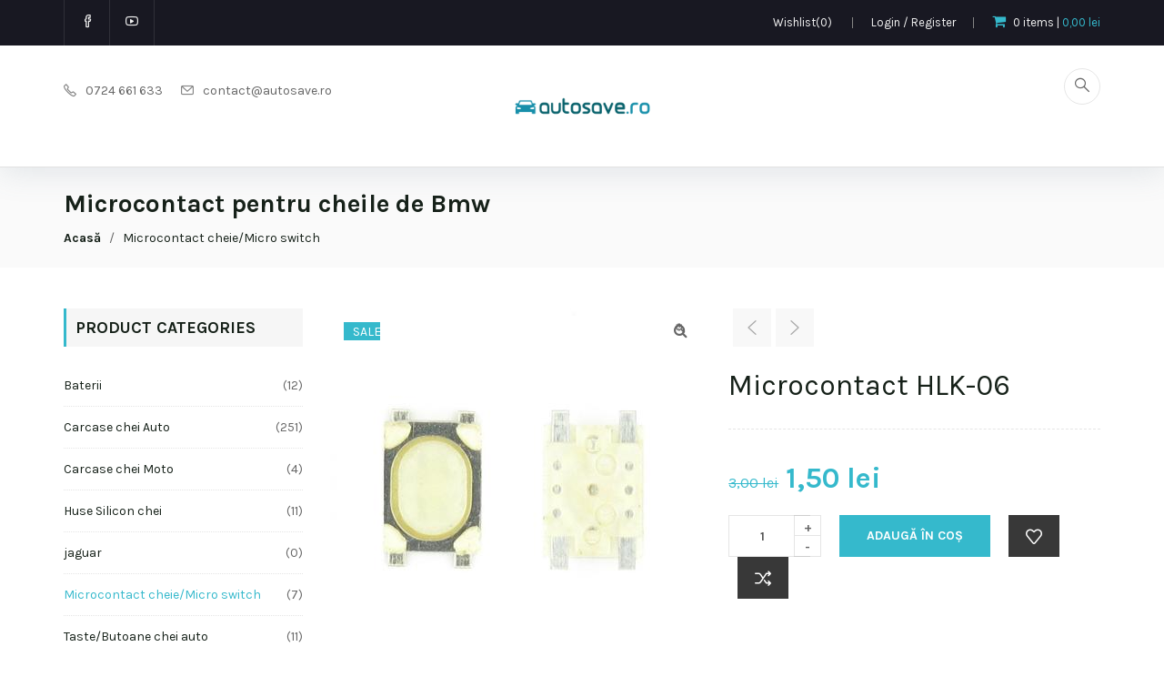

--- FILE ---
content_type: text/html; charset=UTF-8
request_url: https://www.autosave.ro/product/microcontact-hlk-06/
body_size: 17438
content:
<!DOCTYPE html>
<html lang="ro-RO" prefix="og: http://ogp.me/ns#" class="no-js">
<head>
  <meta http-equiv="content-type" content="text/html; charset=UTF-8">

  <meta name="apple-touch-fullscreen" content="yes"/>
  <meta name="MobileOptimized" content="320"/>
  <meta name="viewport" content="width=device-width, minimum-scale=1, maximum-scale=1" />
  <link rel="profile" href="http://gmpg.org/xfn/11">

  				<script>document.documentElement.className = document.documentElement.className + ' yes-js js_active js'</script>
			<title>Microcontact HLK-06 - Autosave</title>
			<style>
				.wishlist_table .add_to_cart, a.add_to_wishlist.button.alt { border-radius: 16px; -moz-border-radius: 16px; -webkit-border-radius: 16px; }			</style>
		
<!-- This site is optimized with the Yoast SEO plugin v9.6 - https://yoast.com/wordpress/plugins/seo/ -->
<link rel="canonical" href="https://www.autosave.ro/product/microcontact-hlk-06/" />
<meta property="og:locale" content="ro_RO" />
<meta property="og:type" content="article" />
<meta property="og:title" content="Microcontact HLK-06 - Autosave" />
<meta property="og:description" content="Micorcontact cu 4 pini. Se potriveste pentru cheile de Bmw, etc." />
<meta property="og:url" content="https://www.autosave.ro/product/microcontact-hlk-06/" />
<meta property="og:site_name" content="Autosave" />
<meta property="og:image" content="https://www.autosave.ro/wp-content/uploads/2018/06/kpm06.jpg" />
<meta property="og:image:secure_url" content="https://www.autosave.ro/wp-content/uploads/2018/06/kpm06.jpg" />
<meta property="og:image:width" content="400" />
<meta property="og:image:height" content="400" />
<meta name="twitter:card" content="summary_large_image" />
<meta name="twitter:description" content="Micorcontact cu 4 pini. Se potriveste pentru cheile de Bmw, etc." />
<meta name="twitter:title" content="Microcontact HLK-06 - Autosave" />
<meta name="twitter:image" content="https://www.autosave.ro/wp-content/uploads/2018/06/kpm06.jpg" />
<!-- / Yoast SEO plugin. -->

<link rel='dns-prefetch' href='//fonts.googleapis.com' />
<link rel='dns-prefetch' href='//s.w.org' />
<link rel="alternate" type="application/rss+xml" title="Autosave &raquo; Flux" href="https://www.autosave.ro/feed/" />
<link rel="alternate" type="application/rss+xml" title="Autosave &raquo; Flux comentarii" href="https://www.autosave.ro/comments/feed/" />
<link rel="alternate" type="application/rss+xml" title="Flux comentarii Autosave &raquo; Microcontact HLK-06" href="https://www.autosave.ro/product/microcontact-hlk-06/feed/" />
		<!-- This site uses the Google Analytics by MonsterInsights plugin v8.12.1 - Using Analytics tracking - https://www.monsterinsights.com/ -->
							<script
				src="//www.googletagmanager.com/gtag/js?id=UA-116361762-1"  data-cfasync="false" data-wpfc-render="false" type="text/javascript" async></script>
			<script data-cfasync="false" data-wpfc-render="false" type="text/javascript">
				var mi_version = '8.12.1';
				var mi_track_user = true;
				var mi_no_track_reason = '';
				
								var disableStrs = [
															'ga-disable-UA-116361762-1',
									];

				/* Function to detect opted out users */
				function __gtagTrackerIsOptedOut() {
					for (var index = 0; index < disableStrs.length; index++) {
						if (document.cookie.indexOf(disableStrs[index] + '=true') > -1) {
							return true;
						}
					}

					return false;
				}

				/* Disable tracking if the opt-out cookie exists. */
				if (__gtagTrackerIsOptedOut()) {
					for (var index = 0; index < disableStrs.length; index++) {
						window[disableStrs[index]] = true;
					}
				}

				/* Opt-out function */
				function __gtagTrackerOptout() {
					for (var index = 0; index < disableStrs.length; index++) {
						document.cookie = disableStrs[index] + '=true; expires=Thu, 31 Dec 2099 23:59:59 UTC; path=/';
						window[disableStrs[index]] = true;
					}
				}

				if ('undefined' === typeof gaOptout) {
					function gaOptout() {
						__gtagTrackerOptout();
					}
				}
								window.dataLayer = window.dataLayer || [];

				window.MonsterInsightsDualTracker = {
					helpers: {},
					trackers: {},
				};
				if (mi_track_user) {
					function __gtagDataLayer() {
						dataLayer.push(arguments);
					}

					function __gtagTracker(type, name, parameters) {
						if (!parameters) {
							parameters = {};
						}

						if (parameters.send_to) {
							__gtagDataLayer.apply(null, arguments);
							return;
						}

						if (type === 'event') {
							
														parameters.send_to = monsterinsights_frontend.ua;
							__gtagDataLayer(type, name, parameters);
													} else {
							__gtagDataLayer.apply(null, arguments);
						}
					}

					__gtagTracker('js', new Date());
					__gtagTracker('set', {
						'developer_id.dZGIzZG': true,
											});
															__gtagTracker('config', 'UA-116361762-1', {"forceSSL":"true"} );
										window.gtag = __gtagTracker;										(function () {
						/* https://developers.google.com/analytics/devguides/collection/analyticsjs/ */
						/* ga and __gaTracker compatibility shim. */
						var noopfn = function () {
							return null;
						};
						var newtracker = function () {
							return new Tracker();
						};
						var Tracker = function () {
							return null;
						};
						var p = Tracker.prototype;
						p.get = noopfn;
						p.set = noopfn;
						p.send = function () {
							var args = Array.prototype.slice.call(arguments);
							args.unshift('send');
							__gaTracker.apply(null, args);
						};
						var __gaTracker = function () {
							var len = arguments.length;
							if (len === 0) {
								return;
							}
							var f = arguments[len - 1];
							if (typeof f !== 'object' || f === null || typeof f.hitCallback !== 'function') {
								if ('send' === arguments[0]) {
									var hitConverted, hitObject = false, action;
									if ('event' === arguments[1]) {
										if ('undefined' !== typeof arguments[3]) {
											hitObject = {
												'eventAction': arguments[3],
												'eventCategory': arguments[2],
												'eventLabel': arguments[4],
												'value': arguments[5] ? arguments[5] : 1,
											}
										}
									}
									if ('pageview' === arguments[1]) {
										if ('undefined' !== typeof arguments[2]) {
											hitObject = {
												'eventAction': 'page_view',
												'page_path': arguments[2],
											}
										}
									}
									if (typeof arguments[2] === 'object') {
										hitObject = arguments[2];
									}
									if (typeof arguments[5] === 'object') {
										Object.assign(hitObject, arguments[5]);
									}
									if ('undefined' !== typeof arguments[1].hitType) {
										hitObject = arguments[1];
										if ('pageview' === hitObject.hitType) {
											hitObject.eventAction = 'page_view';
										}
									}
									if (hitObject) {
										action = 'timing' === arguments[1].hitType ? 'timing_complete' : hitObject.eventAction;
										hitConverted = mapArgs(hitObject);
										__gtagTracker('event', action, hitConverted);
									}
								}
								return;
							}

							function mapArgs(args) {
								var arg, hit = {};
								var gaMap = {
									'eventCategory': 'event_category',
									'eventAction': 'event_action',
									'eventLabel': 'event_label',
									'eventValue': 'event_value',
									'nonInteraction': 'non_interaction',
									'timingCategory': 'event_category',
									'timingVar': 'name',
									'timingValue': 'value',
									'timingLabel': 'event_label',
									'page': 'page_path',
									'location': 'page_location',
									'title': 'page_title',
								};
								for (arg in args) {
																		if (!(!args.hasOwnProperty(arg) || !gaMap.hasOwnProperty(arg))) {
										hit[gaMap[arg]] = args[arg];
									} else {
										hit[arg] = args[arg];
									}
								}
								return hit;
							}

							try {
								f.hitCallback();
							} catch (ex) {
							}
						};
						__gaTracker.create = newtracker;
						__gaTracker.getByName = newtracker;
						__gaTracker.getAll = function () {
							return [];
						};
						__gaTracker.remove = noopfn;
						__gaTracker.loaded = true;
						window['__gaTracker'] = __gaTracker;
					})();
									} else {
										console.log("");
					(function () {
						function __gtagTracker() {
							return null;
						}

						window['__gtagTracker'] = __gtagTracker;
						window['gtag'] = __gtagTracker;
					})();
									}
			</script>
				<!-- / Google Analytics by MonsterInsights -->
		<link rel='stylesheet' id='contact-form-7-css'  href='https://www.autosave.ro/wp-content/plugins/contact-form-7/includes/css/styles.css?ver=5.1.1' type='text/css' media='all' />
<link rel='stylesheet' id='gavias.themer-css'  href='https://www.autosave.ro/wp-content/plugins/moniathemer/css/gavias.themer.css?ver=4.9.26' type='text/css' media='all' />
<link rel='stylesheet' id='rs-plugin-settings-css'  href='https://www.autosave.ro/wp-content/plugins/revslider/public/assets/css/settings.css?ver=5.4.7.1' type='text/css' media='all' />
<style id='rs-plugin-settings-inline-css' type='text/css'>
#rs-demo-id {}
</style>
<link rel='stylesheet' id='photoswipe-css'  href='https://www.autosave.ro/wp-content/plugins/woocommerce/assets/css/photoswipe/photoswipe.css?ver=3.5.10' type='text/css' media='all' />
<link rel='stylesheet' id='photoswipe-default-skin-css'  href='https://www.autosave.ro/wp-content/plugins/woocommerce/assets/css/photoswipe/default-skin/default-skin.css?ver=3.5.10' type='text/css' media='all' />
<style id='woocommerce-inline-inline-css' type='text/css'>
.woocommerce form .form-row .required { visibility: visible; }
</style>
<link rel='stylesheet' id='jquery-colorbox-css'  href='https://www.autosave.ro/wp-content/plugins/yith-woocommerce-compare/assets/css/colorbox.css?ver=4.9.26' type='text/css' media='all' />
<link rel='stylesheet' id='woocommerce_prettyPhoto_css-css'  href='//www.autosave.ro/wp-content/plugins/woocommerce/assets/css/prettyPhoto.css?ver=4.9.26' type='text/css' media='all' />
<link rel='stylesheet' id='jquery-selectBox-css'  href='https://www.autosave.ro/wp-content/plugins/yith-woocommerce-wishlist/assets/css/jquery.selectBox.css?ver=1.2.0' type='text/css' media='all' />
<link rel='stylesheet' id='yith-wcwl-font-awesome-css'  href='https://www.autosave.ro/wp-content/plugins/yith-woocommerce-wishlist/assets/css/font-awesome.min.css?ver=4.7.0' type='text/css' media='all' />
<link rel='stylesheet' id='yith-wcwl-main-css'  href='https://www.autosave.ro/wp-content/plugins/yith-woocommerce-wishlist/assets/css/style.css?ver=2.2.8' type='text/css' media='all' />
<link rel='stylesheet' id='gva-custom-style-css'  href='https://www.autosave.ro/wp-content/themes/decorpi/css/custom_script.css?ver=4.9.26' type='text/css' media='all' />
<style id='gva-custom-style-inline-css' type='text/css'>
.vc_toggle .vc_toggle_title h4, header.header-default #gva-main-menu ul.navbar-nav.gva-nav-menu > li > a,ul.navbar-nav.gva-nav-menu > li > a,.menu-font-base ul.mega-menu > li > a,.gva-offcanvas-content #gva-mobile-menu ul.gva-mobile-menu > li a,.megamenu-main .widget .widget-title, .megamenu-main .widget .widgettitle,.gva-vertical-menu ul.navbar-nav li a,.vc_general.vc_tta-tabs.vc_tta-tabs-position-left .vc_tta-tabs-container .vc_tta-tabs-list > li > a,.vc_general.vc_tta-tabs.vc_tta-tabs-position-left .vc_tta-panels-container .tabs-list > li > a,.vc_general.vc_tta-tabs.vc_tta-tabs-position-top .vc_tta-tabs-list > li > a,.gva-posts-mini-timeline .post .entry-created,.gva-social-links.style-v2 .widget-title spa,.gsc-icon-box .highlight_content .title,.gva-team .name,.gva-block-heading.style-v1 .title,.gva-block-heading.style-v2 .title, .gva-block-heading.style-v3 .title,.gva-banner.style-v2 .title,.gva-tabs-products-ajax .nav-tabs > li > a, .gva-banner-slide .content .content-inner .subtitle, .gva-banner-slide .content .content-inner .title,.gva-banner-slide .content .content-inner .price, .widget .widget-title, .widget .widgettitle, .widget .wpb_singleimage_heading, .wpb_single_image .widget-title, .wpb_single_image .widgettitle, .wpb_single_image .wpb_singleimage_heading, .wpb_content_element .widget-title, .wpb_content_element .widgettitle, .wpb_content_element .wpb_singleimage_heading,.style-v2 .widget_mc4wp_form_widget .newsletter-form .description .title, .style-3 .widget_mc4wp_form_widget .newsletter-form .description, .widget-custom-text .widget-title,.feature-category .heading a,.counter_box h4,.opening-time .phone,.opening-time h3,.entry-meta,.post .entry-title,.post-items .entry-title,.not-found-wrapper .not-found-title h1,.not-found-wrapper .not-found-subtitle,ul.nav-tabs > li > a,.intro-about .heading{font-family:Karla,sans-serif!important;}h1, h2, h3, h4, h5, h6, .h1, .h2, .h3, .h4, .h5, .h6{font-family:Karla,sans-serif!important;} .woocommerce-page .content-page-inner h3{text-transform: none !important;font-size: 14px !important;}
</style>
<link rel='stylesheet' id='redux-google-fonts-decorpi_theme_options-css'  href='https://fonts.googleapis.com/css?family=Karla&#038;subset=latin&#038;ver=1539198504' type='text/css' media='all' />
<link rel='stylesheet' id='decorpi-fonts-css'  href='https://fonts.googleapis.com/css?family=Karla:400,700&#038;subset' type='text/css' media='all' />
<link rel='stylesheet' id='scrollable-css'  href='https://www.autosave.ro/wp-content/themes/decorpi/js/scrollable/jquery.scrollable.css?ver=4.9.26' type='text/css' media='all' />
<link rel='stylesheet' id='magnific-css'  href='https://www.autosave.ro/wp-content/themes/decorpi/js/magnific/magnific-popup.css?ver=4.9.26' type='text/css' media='all' />
<link rel='stylesheet' id='owl-carousel-css'  href='https://www.autosave.ro/wp-content/themes/decorpi/js/owl-carousel/assets/owl.carousel.css?ver=4.9.26' type='text/css' media='all' />
<link rel='stylesheet' id='icon-custom-css'  href='https://www.autosave.ro/wp-content/themes/decorpi/css/icon-custom.css?ver=4.9.26' type='text/css' media='all' />
<link rel='stylesheet' id='font-awesome-css'  href='https://www.autosave.ro/wp-content/plugins/js_composer/assets/lib/bower/font-awesome/css/font-awesome.min.css?ver=5.4.7' type='text/css' media='all' />
<style id='font-awesome-inline-css' type='text/css'>
[data-font="FontAwesome"]:before {font-family: 'FontAwesome' !important;content: attr(data-icon) !important;speak: none !important;font-weight: normal !important;font-variant: normal !important;text-transform: none !important;line-height: 1 !important;font-style: normal !important;-webkit-font-smoothing: antialiased !important;-moz-osx-font-smoothing: grayscale !important;}
</style>
<link rel='stylesheet' id='base-bootstrap-css'  href='https://www.autosave.ro/wp-content/themes/decorpi/css/bootstrap.css?ver=4.9.26' type='text/css' media='all' />
<link rel='stylesheet' id='base-woocoomerce-css'  href='https://www.autosave.ro/wp-content/themes/decorpi/css/woocommerce.css?ver=4.9.26' type='text/css' media='all' />
<link rel='stylesheet' id='base-template-css'  href='https://www.autosave.ro/wp-content/themes/decorpi/css/template.css?ver=4.9.26' type='text/css' media='all' />
<link rel='stylesheet' id='decorpi-parent-style-css'  href='https://www.autosave.ro/wp-content/themes/decorpi/style.css?ver=4.9.26' type='text/css' media='all' />
<link rel='stylesheet' id='decorpi-child-style-css'  href='https://www.autosave.ro/wp-content/themes/decorpi_child/style.css?ver=4.9.26' type='text/css' media='all' />
<script type='text/javascript' src='https://www.autosave.ro/wp-includes/js/jquery/jquery.js?ver=1.12.4'></script>
<script type='text/javascript' src='https://www.autosave.ro/wp-includes/js/jquery/jquery-migrate.min.js?ver=1.4.1'></script>
<script type='text/javascript'>
/* <![CDATA[ */
var wc_add_to_cart_params = {"ajax_url":"\/wp-admin\/admin-ajax.php","wc_ajax_url":"\/?wc-ajax=%%endpoint%%","i18n_view_cart":"Vezi co\u0219ul","cart_url":"https:\/\/www.autosave.ro\/cart\/","is_cart":"","cart_redirect_after_add":"no"};
/* ]]> */
</script>
<script type='text/javascript' src='https://www.autosave.ro/wp-content/themes/decorpi/js/add-to-cart.js?ver=4.9.26'></script>
<script type='text/javascript' src='https://www.autosave.ro/wp-content/plugins/google-analytics-for-wordpress/assets/js/frontend-gtag.min.js?ver=8.12.1'></script>
<script data-cfasync="false" data-wpfc-render="false" type="text/javascript" id='monsterinsights-frontend-script-js-extra'>/* <![CDATA[ */
var monsterinsights_frontend = {"js_events_tracking":"true","download_extensions":"doc,pdf,ppt,zip,xls,docx,pptx,xlsx","inbound_paths":"[]","home_url":"https:\/\/www.autosave.ro","hash_tracking":"false","ua":"UA-116361762-1","v4_id":""};/* ]]> */
</script>
<script type='text/javascript' src='https://www.autosave.ro/wp-content/plugins/revslider/public/assets/js/jquery.themepunch.tools.min.js?ver=5.4.7.1'></script>
<script type='text/javascript' src='https://www.autosave.ro/wp-content/plugins/revslider/public/assets/js/jquery.themepunch.revolution.min.js?ver=5.4.7.1'></script>
<script type='text/javascript' src='https://www.autosave.ro/wp-content/plugins/js_composer/assets/js/vendors/woocommerce-add-to-cart.js?ver=5.4.7'></script>
<script type='text/javascript' src='https://www.autosave.ro/wp-content/themes/decorpi/js/bootstrap.js?ver=4.9.26'></script>
<script type='text/javascript' src='https://www.autosave.ro/wp-content/themes/decorpi/js/woocommerce.js?ver=4.9.26'></script>
<script type='text/javascript' src='https://www.autosave.ro/wp-content/themes/decorpi/js/shop-single-product.js?ver=4.9.26'></script>
<link rel='https://api.w.org/' href='https://www.autosave.ro/wp-json/' />
<link rel="EditURI" type="application/rsd+xml" title="RSD" href="https://www.autosave.ro/xmlrpc.php?rsd" />
<link rel="wlwmanifest" type="application/wlwmanifest+xml" href="https://www.autosave.ro/wp-includes/wlwmanifest.xml" /> 
<meta name="generator" content="WordPress 4.9.26" />
<meta name="generator" content="WooCommerce 3.5.10" />
<link rel='shortlink' href='https://www.autosave.ro/?p=3052' />
<link rel="alternate" type="application/json+oembed" href="https://www.autosave.ro/wp-json/oembed/1.0/embed?url=https%3A%2F%2Fwww.autosave.ro%2Fproduct%2Fmicrocontact-hlk-06%2F" />
<link rel="alternate" type="text/xml+oembed" href="https://www.autosave.ro/wp-json/oembed/1.0/embed?url=https%3A%2F%2Fwww.autosave.ro%2Fproduct%2Fmicrocontact-hlk-06%2F&#038;format=xml" />
<script> var ajaxurl = "https://www.autosave.ro/wp-admin/admin-ajax.php";</script><link rel="apple-touch-icon" sizes="180x180" href="/wp-content/uploads/fbrfg/apple-touch-icon.png">
<link rel="icon" type="image/png" sizes="32x32" href="/wp-content/uploads/fbrfg/favicon-32x32.png">
<link rel="icon" type="image/png" sizes="16x16" href="/wp-content/uploads/fbrfg/favicon-16x16.png">
<link rel="manifest" href="/wp-content/uploads/fbrfg/site.webmanifest">
<link rel="shortcut icon" href="/wp-content/uploads/fbrfg/favicon.ico">
<meta name="msapplication-TileColor" content="#da532c">
<meta name="msapplication-config" content="/wp-content/uploads/fbrfg/browserconfig.xml">
<meta name="theme-color" content="#ffffff">	<noscript><style>.woocommerce-product-gallery{ opacity: 1 !important; }</style></noscript>
			<style type="text/css">.recentcomments a{display:inline !important;padding:0 !important;margin:0 !important;}</style>
		<meta name="generator" content="Powered by WPBakery Page Builder - drag and drop page builder for WordPress."/>
<!--[if lte IE 9]><link rel="stylesheet" type="text/css" href="https://www.autosave.ro/wp-content/plugins/js_composer/assets/css/vc_lte_ie9.min.css" media="screen"><![endif]--><meta name="generator" content="Powered by Slider Revolution 5.4.7.1 - responsive, Mobile-Friendly Slider Plugin for WordPress with comfortable drag and drop interface." />
<style>
          .vc_custom_1503541429615{padding-top: 70px !important;padding-bottom: 70px !important;background-color: #181822 !important;}.vc_custom_1497945523620{border-top-width: 1px !important;padding-top: 20px !important;padding-right: 20px !important;padding-bottom: 20px !important;padding-left: 20px !important;background-color: #181822 !important;border-top-color: #26262f !important;border-top-style: solid !important;}.vc_custom_1458141046105{padding-top: 10px !important;}
          </style><script type="text/javascript">function setREVStartSize(e){									
						try{ e.c=jQuery(e.c);var i=jQuery(window).width(),t=9999,r=0,n=0,l=0,f=0,s=0,h=0;
							if(e.responsiveLevels&&(jQuery.each(e.responsiveLevels,function(e,f){f>i&&(t=r=f,l=e),i>f&&f>r&&(r=f,n=e)}),t>r&&(l=n)),f=e.gridheight[l]||e.gridheight[0]||e.gridheight,s=e.gridwidth[l]||e.gridwidth[0]||e.gridwidth,h=i/s,h=h>1?1:h,f=Math.round(h*f),"fullscreen"==e.sliderLayout){var u=(e.c.width(),jQuery(window).height());if(void 0!=e.fullScreenOffsetContainer){var c=e.fullScreenOffsetContainer.split(",");if (c) jQuery.each(c,function(e,i){u=jQuery(i).length>0?u-jQuery(i).outerHeight(!0):u}),e.fullScreenOffset.split("%").length>1&&void 0!=e.fullScreenOffset&&e.fullScreenOffset.length>0?u-=jQuery(window).height()*parseInt(e.fullScreenOffset,0)/100:void 0!=e.fullScreenOffset&&e.fullScreenOffset.length>0&&(u-=parseInt(e.fullScreenOffset,0))}f=u}else void 0!=e.minHeight&&f<e.minHeight&&(f=e.minHeight);e.c.closest(".rev_slider_wrapper").css({height:f})					
						}catch(d){console.log("Failure at Presize of Slider:"+d)}						
					};</script>
<noscript><style type="text/css"> .wpb_animate_when_almost_visible { opacity: 1; }</style></noscript>
</head>

<body class="product-template-default single single-product postid-3052 woocommerce woocommerce-page woocommerce-no-js  wpb-js-composer js-comp-ver-5.4.7 vc_responsive">
  <div class="wrapper-page"> <!--page-->
    <header class="header-default">
      
<div class="gv-sticky-mobile header-mobile hidden-lg hidden-md">
  <div class="container">
    <div class="row"> 
     
      

      <div class="center text-center col-xs-4">
        <div class="logo-menu">
          <a href="https://www.autosave.ro/">
            <img src="http://www.autosave.ro/wp-content/uploads/2015/12/autosave.png" alt="Autosave" />
          </a>
        </div>
      </div>
    

        <div class="right col-xs-6">
                      <div class="mini-cart-header">
                                      <div class="cart dropdown">
            <a class="dropdown-toggle mini-cart" data-toggle="dropdown" aria-expanded="true" role="button" aria-haspopup="true" data-delay="0" href="#" title="View your shopping cart">
                <i class="fa fa-shopping-cart"></i>
                <span class="title-cart">Cart </span>
                 <span class="mini-cart-items"> 0 </span> <span class="mini-cart-items-title"> items | </span>  <span class="woocommerce-Price-amount amount">0,00&nbsp;<span class="woocommerce-Price-currencySymbol">lei</span></span>            </a>
            <div class="minicart-content">
                

<div class="cart_list product_list_widget ">
	<div class="minicart-close"><i class="mn-icon-04"></i></div>
	
		<div class="empty">No products in the cart.</div>

	
</div><!-- end product list -->


            </div>
        </div>
                        
            </div>
                    <div class="main-search gva-search">
            <a><i class="mn-icon-52"></i></a>
          </div>
        </div> 
         <div class="left col-xs-2">
         <div class="hidden-lg hidden-md">
   <div class="canvas-menu gva-offcanvas">
     <a class="dropdown-toggle" data-canvas=".mobile" href="#"><i class="mn-icon-103"></i></a>
   </div>
   <div class="gva-offcanvas-content mobile">
      <div class="close-canvas"><a><i class="mn-icon-08"></i></a></div>
      <div class="wp-sidebar sidebar">
                  <div class="after-offcanvas">
            <aside id="text-3" class="widget clearfix widget_text">			<div class="textwidget"><div class="list-socials white">
  <a href="https://www.facebook.com/autosave.ro/" target="_blank"><i class="mn-icon-1405"></i></a>
  <!--<a href="#"><i class="mn-icon-1411"></i></a>
  <a href="#"><i class="mn-icon-1406"></i></a>
   <a href="#"><i class="mn-icon-1407"></i></a>
   <a href="#"><i class="mn-icon-1408"></i></a>-->
</div></div>
		</aside><aside id="nav_menu-6" class="widget clearfix widget_nav_menu"><div class="menu-verticalmenu-container"><ul id="menu-verticalmenu" class="menu"><li id="menu-item-2890" class="menu-item menu-item-type-custom menu-item-object-custom menu-item-2890"><a href="http://www.autosave.ro/product-category/carcase-chei-auto/carcasa-cheie-alfa-romeo/">Carcacasa cheie Alfa Romeo</a></li>
<li id="menu-item-2895" class="menu-item menu-item-type-custom menu-item-object-custom menu-item-2895"><a href="http://www.autosave.ro/product-category/carcase-chei-auto/carcasa-cheie-audi-carcase-chei-auto/">Carcasa cheie Audi</a></li>
<li id="menu-item-2896" class="menu-item menu-item-type-custom menu-item-object-custom menu-item-2896"><a href="http://www.autosave.ro/product-category/carcase-chei-auto/carcasa-cheie-bmw/">Carcasa cheie Bmw</a></li>
<li id="menu-item-2897" class="menu-item menu-item-type-custom menu-item-object-custom menu-item-2897"><a href="http://www.autosave.ro/product-category/carcase-chei-auto/carcasa-cheie-citroen/">Carcasa cheie Citroen</a></li>
<li id="menu-item-2898" class="menu-item menu-item-type-custom menu-item-object-custom menu-item-2898"><a href="http://www.autosave.ro/product-category/carcase-chei-auto/carcasa-cheie-dacia/">Carcasa cheie Dacia</a></li>
<li id="menu-item-3609" class="menu-item menu-item-type-custom menu-item-object-custom menu-item-3609"><a href="http://www.autosave.ro/product-category/carcase-chei-auto/carcasa-cheie-ferrari">Carcasa cheie Ferrari</a></li>
<li id="menu-item-2899" class="menu-item menu-item-type-custom menu-item-object-custom menu-item-2899"><a href="http://www.autosave.ro/product-category/carcase-chei-auto/carcasa-cheie-fiat/">Carcasa cheie Fiat</a></li>
<li id="menu-item-2900" class="menu-item menu-item-type-custom menu-item-object-custom menu-item-2900"><a href="http://www.autosave.ro/product-category/carcase-chei-auto/carcasa-cheie-ford/">Carcasa cheie Ford</a></li>
<li id="menu-item-2901" class="menu-item menu-item-type-custom menu-item-object-custom menu-item-2901"><a href="http://www.autosave.ro/product-category/carcase-chei-auto/carcasa-cheie-honda/">Carcasa cheie Honda</a></li>
<li id="menu-item-2902" class="menu-item menu-item-type-custom menu-item-object-custom menu-item-2902"><a href="http://www.autosave.ro/product-category/carcase-chei-auto/carcasa-cheie-hyundai/">Carcasa cheie Hyundai</a></li>
<li id="menu-item-3455" class="menu-item menu-item-type-custom menu-item-object-custom menu-item-3455"><a href="http://www.autosave.ro/product-category/carcase-chei-auto/carcasa-cheie-infiniti/">Carcasa cheie Infiniti</a></li>
<li id="menu-item-4045" class="menu-item menu-item-type-custom menu-item-object-custom menu-item-4045"><a href="https://www.autosave.ro/product-category/carcase-chei-auto/carcasa-cheie-jaguar/">Carcasa cheie Jaguar</a></li>
<li id="menu-item-3855" class="menu-item menu-item-type-custom menu-item-object-custom menu-item-3855"><a href="http://www.autosave.ro/product-category/carcase-chei-auto/carcasa-cheie-kia/">Carcase cheie Kia</a></li>
<li id="menu-item-2903" class="menu-item menu-item-type-custom menu-item-object-custom menu-item-2903"><a href="http://www.autosave.ro/product-category/carcase-chei-auto/carcasa-cheie-land-rover-range-rover/">Carcasa cheie Land Rover/Range Rover</a></li>
<li id="menu-item-3460" class="menu-item menu-item-type-custom menu-item-object-custom menu-item-3460"><a href="http://www.autosave.ro/product-category/carcase-chei-auto/carcasa-cheie-lexus/">Carcasa cheie Lexus</a></li>
<li id="menu-item-2904" class="menu-item menu-item-type-custom menu-item-object-custom menu-item-2904"><a href="http://www.autosave.ro/product-category/carcase-chei-auto/carcasa-cheie-mazda/">Carcasa cheie Mazda</a></li>
<li id="menu-item-2905" class="menu-item menu-item-type-custom menu-item-object-custom menu-item-2905"><a href="http://www.autosave.ro/product-category/carcase-chei-auto/carcasa-cheie-mercedes/">Carcasa cheie Mercedes</a></li>
<li id="menu-item-2906" class="menu-item menu-item-type-custom menu-item-object-custom menu-item-2906"><a href="http://www.autosave.ro/product-category/carcase-chei-auto/carcasa-cheie-mini-cooper/">Carcasa cheie Mini Cooper</a></li>
<li id="menu-item-2907" class="menu-item menu-item-type-custom menu-item-object-custom menu-item-2907"><a href="http://www.autosave.ro/product-category/carcase-chei-auto/carcasa-cheie-mitsubishi/">Carcasa cheie Mitsubishi</a></li>
<li id="menu-item-2908" class="menu-item menu-item-type-custom menu-item-object-custom menu-item-2908"><a href="http://www.autosave.ro/product-category/carcase-chei-auto/carcasa-cheie-nissan/">Carcasa cheie Nissan</a></li>
<li id="menu-item-2909" class="menu-item menu-item-type-custom menu-item-object-custom menu-item-2909"><a href="http://www.autosave.ro/product-category/carcase-chei-auto/carcasa-cheie-opel-carcase-chei-auto/">Carcasa cheie Opel</a></li>
<li id="menu-item-2910" class="menu-item menu-item-type-custom menu-item-object-custom menu-item-2910"><a href="http://www.autosave.ro/product-category/carcase-chei-auto/carcasa-cheie-peugeot/">Carcasa cheie Peugeot</a></li>
<li id="menu-item-2911" class="menu-item menu-item-type-custom menu-item-object-custom menu-item-2911"><a href="http://www.autosave.ro/product-category/carcase-chei-auto/carcasa-cheie-porsche/">Carcasa cheie Porsche</a></li>
<li id="menu-item-2912" class="menu-item menu-item-type-custom menu-item-object-custom menu-item-2912"><a href="http://www.autosave.ro/product-category/carcase-chei-auto/carcasa-cheie-renault/">Carcasa cheie Renault</a></li>
<li id="menu-item-3615" class="menu-item menu-item-type-custom menu-item-object-custom menu-item-3615"><a href="http://www.autosave.ro/product-category/carcase-chei-auto/carcasa-cheie-saab/">Carcasa cheie Saab</a></li>
<li id="menu-item-2913" class="menu-item menu-item-type-custom menu-item-object-custom menu-item-2913"><a href="http://www.autosave.ro/product-category/carcase-chei-auto/carcasa-cheie-seat/">Carcasa cheie Seat</a></li>
<li id="menu-item-2914" class="menu-item menu-item-type-custom menu-item-object-custom menu-item-2914"><a href="http://www.autosave.ro/product-category/carcase-chei-auto/carcasa-cheie-skoda/">Carcasa cheie Skoda</a></li>
<li id="menu-item-2915" class="menu-item menu-item-type-custom menu-item-object-custom menu-item-2915"><a href="http://www.autosave.ro/product-category/carcase-chei-auto/carcasa-cheie-smart/">Carcasa cheie Smart</a></li>
<li id="menu-item-2916" class="menu-item menu-item-type-custom menu-item-object-custom menu-item-2916"><a href="http://www.autosave.ro/product-category/carcase-chei-auto/carcasa-cheie-suzuki/">Carcasa cheie Suzuki</a></li>
<li id="menu-item-2917" class="menu-item menu-item-type-custom menu-item-object-custom menu-item-2917"><a href="http://www.autosave.ro/product-category/carcase-chei-auto/carcasa-cheie-toyota/">Carcasa cheie Toyota</a></li>
<li id="menu-item-2918" class="menu-item menu-item-type-custom menu-item-object-custom menu-item-2918"><a href="http://www.autosave.ro/product-category/carcase-chei-auto/carcasa-cheie-volkswagen/">Carcasa cheie Volkswagen</a></li>
<li id="menu-item-2919" class="menu-item menu-item-type-custom menu-item-object-custom menu-item-2919"><a href="http://www.autosave.ro/product-category/carcase-chei-auto/carcasa-cheie-volvo/">Carcasa cheie Volvo</a></li>
<li id="menu-item-2920" class="menu-item menu-item-type-custom menu-item-object-custom menu-item-2920"><a href="http://www.autosave.ro/product-category/huse-silicon-chei/">Huse silicon cheie</a></li>
<li id="menu-item-2921" class="menu-item menu-item-type-custom menu-item-object-custom menu-item-2921"><a href="http://www.autosave.ro/product-category/taste-butoane-chei-auto/">Taste/Butoane chei auto</a></li>
<li id="menu-item-3059" class="menu-item menu-item-type-custom menu-item-object-custom menu-item-3059"><a href="http://www.autosave.ro/product-category/microcontact-cheie-micro-switch/">Microcontact cheie/Micro switch</a></li>
<li id="menu-item-3083" class="menu-item menu-item-type-custom menu-item-object-custom menu-item-3083"><a href="http://www.autosave.ro/product-category/carcase-chei-moto/">Carcase chei Moto</a></li>
<li id="menu-item-3166" class="menu-item menu-item-type-custom menu-item-object-custom menu-item-3166"><a href="http://www.autosave.ro/product-category/unelte-dispozitive/">Unelte/Dispozitive</a></li>
<li id="menu-item-3388" class="menu-item menu-item-type-custom menu-item-object-custom menu-item-3388"><a href="http://www.autosave.ro/product-category/baterii-carcase-chei/">Baterii</a></li>
</ul></div></aside><aside id="text-4" class="widget clearfix widget_text">			<div class="textwidget"><div class="info-shop">
     <div class="item"><a href="#"><i class="mn-icon-250"></i><span>321 123 4567</span></a></div>

     <div class="item"><a href="#"><i class="mn-icon-220"></i><span>info@example.com</span></a></div>

     <div class="item"><a href="#"><i class="mn-icon-1246"></i><span>Wishlist</span></a></div>

     <div class="item"><a href="#"><i class="mn-icon-410"></i><span>Account</span></a></div>

     <div class="item"><a href="#"><i class="mn-icon-114"></i><span>Login</span></a></div>

</div>
</div>
		</aside><aside id="text-5" class="widget clearfix widget_text">			<div class="textwidget"><div class="list-socials white">
  <a href="#"><i class="mn-icon-1405"></i></a>
  <a href="#"><i class="mn-icon-1411"></i></a>
  <a href="#"><i class="mn-icon-1406"></i></a>
   <a href="#"><i class="mn-icon-1407"></i></a>
   <a href="#"><i class="mn-icon-1408"></i></a>
</div></div>
		</aside>         </div>    
     </div>
   </div>
</div>      </div>
    </div>  
  </div>  
</div>      
      <div class="topbar hidden-sm hidden-xs">
   <div class="container">
      <div class="content-inner">
        <div class="left pull-left">
          <ul class="socials">
                          <li><a href="https://www.facebook.com/autosave.ro/"><i class="mn-icon-1405"></i></a></li>
             

              

              

              

             

             
            
            
            
            
                           <li><a href="https://www.youtube.com/channel/UCRvQYYprgjkJL9RlktIJw3g?view_as=subscriber"><i class="mn-icon-1407"></i></a></li>
                      </ul>
<!-- 
              <div class="left-header">
                                      <div class="header-meta item">
                      <i class="mn-icon-250"></i>0724 661 633                    </div>
                   

                                      <div class="header-meta item">
                      <i class="mn-icon-220"></i>contact@autosave.ro                    </div>
                                </div> -->
        </div>  

         <div class="right pull-right">
            <div class="topbar-meta">
                              
                <a title="Wishlist" href="https://www.autosave.ro/product/microcontact-hlk-06/">
                  Wishlist(0)                </a>
               

                              <a href="https://www.autosave.ro/my-account/" title="Login / Register">Login / Register</a>
             
             <!-- <div class="main-search gva-search">
                  <a><i class="mn-icon-52"></i></a>
                </div>  -->
                
                               <div class="mini-cart-header cart-v1 skin-black">
                            <div class="cart dropdown">
            <a class="dropdown-toggle mini-cart" data-toggle="dropdown" aria-expanded="true" role="button" aria-haspopup="true" data-delay="0" href="#" title="View your shopping cart">
                <i class="fa fa-shopping-cart"></i>
                <span class="title-cart">Cart </span>
                 <span class="mini-cart-items"> 0 </span> <span class="mini-cart-items-title"> items | </span>  <span class="woocommerce-Price-amount amount">0,00&nbsp;<span class="woocommerce-Price-currencySymbol">lei</span></span>            </a>
            <div class="minicart-content">
                

<div class="cart_list product_list_widget ">
	<div class="minicart-close"><i class="mn-icon-04"></i></div>
	
		<div class="empty">No products in the cart.</div>

	
</div><!-- end product list -->


            </div>
        </div>
                          </div> 
                 
                
            </div>
            <div class="right-header">
                 
              </div> 
         </div>   
      </div>   
   </div>   
</div>      
      <div class="header-main hidden-xs hidden-sm">
        <div class="header-inner sticky-second clearfix">
        <div class="normal prelative gv-sticky-menu">
          <div class="inner-top">
            <div class="container">

              <div class="row">
                <div class="col-md-5 col-md-4 col-sm-12 left-header">
                                      <div class="header-meta item">
                      <i class="mn-icon-250"></i>0724 661 633                    </div>
                   

                                      <div class="header-meta item">
                      <i class="mn-icon-220"></i>contact@autosave.ro                    </div>
                                  </div>
                <div class="logo col-lg-2 col-md-2 col-sm-12 text-center">
                 <a class="logo-theme" href="https://www.autosave.ro/">
                    <img src="http://www.autosave.ro/wp-content/uploads/2015/12/autosave.png" alt="Autosave" />
                  </a>
                </div>
                <div class="col-lg-5 col-md-5 col-sm-12 col-xs-12 right-header">
                    <div class="main-search gva-search">
                      <a><i class="mn-icon-52"></i></a>
                    </div>  
                </div>
              </div>
            </div>
          </div>
          <div class="container">
            <div class="row">
              <div class="main-menu-wrapper">
                    <div class="pstatic">
                                           </div> 
              </div> 
            </div>
          </div>
          </div>
        </div> 
      </div> 
        </header>
    
    <div id="page-content"> <!--page content-->
      <div class="gva-search-content search-content">
        <a class="close-search"><i class="mn-icon-04"></i></a>
        <div class="search-content-inner">
          <div class="content-inner">
                    <form method="get" class="gv-search-category clearfix has-category" action="https://www.autosave.ro/">
              <div class="category-select">
                  <select  name='product_cat' id='product_cat' class='dropdown_product_cat' >
	<option value='' selected='selected'>Selectează o categorie</option>
	<option class="level-0" value="baterii-carcase-chei">Baterii&nbsp;&nbsp;(12)</option>
	<option class="level-0" value="carcase-chei-auto">Carcase chei Auto&nbsp;&nbsp;(251)</option>
	<option class="level-1" value="carcasa-cheie-alfa-romeo">&nbsp;&nbsp;&nbsp;Carcasa cheie Alfa Romeo&nbsp;&nbsp;(8)</option>
	<option class="level-1" value="carcasa-cheie-audi-carcase-chei-auto">&nbsp;&nbsp;&nbsp;Carcasa cheie Audi&nbsp;&nbsp;(15)</option>
	<option class="level-1" value="carcasa-cheie-bmw">&nbsp;&nbsp;&nbsp;Carcasa cheie BMW&nbsp;&nbsp;(24)</option>
	<option class="level-1" value="carcasa-cheie-citroen">&nbsp;&nbsp;&nbsp;Carcasa cheie Citroen&nbsp;&nbsp;(12)</option>
	<option class="level-1" value="carcasa-cheie-dacia">&nbsp;&nbsp;&nbsp;Carcasa cheie Dacia&nbsp;&nbsp;(5)</option>
	<option class="level-1" value="carcasa-cheie-ferrari">&nbsp;&nbsp;&nbsp;Carcasa cheie Ferrari&nbsp;&nbsp;(1)</option>
	<option class="level-1" value="carcasa-cheie-fiat">&nbsp;&nbsp;&nbsp;Carcasa cheie Fiat&nbsp;&nbsp;(10)</option>
	<option class="level-1" value="carcasa-cheie-ford">&nbsp;&nbsp;&nbsp;Carcasa cheie Ford&nbsp;&nbsp;(17)</option>
	<option class="level-1" value="carcasa-cheie-honda">&nbsp;&nbsp;&nbsp;Carcasa cheie Honda&nbsp;&nbsp;(4)</option>
	<option class="level-1" value="carcasa-cheie-hyundai">&nbsp;&nbsp;&nbsp;Carcasa cheie Hyundai&nbsp;&nbsp;(8)</option>
	<option class="level-1" value="carcasa-cheie-infiniti">&nbsp;&nbsp;&nbsp;Carcasa cheie Infiniti&nbsp;&nbsp;(1)</option>
	<option class="level-1" value="carcasa-cheie-jaguar">&nbsp;&nbsp;&nbsp;Carcasa cheie Jaguar&nbsp;&nbsp;(2)</option>
	<option class="level-1" value="carcasa-cheie-kia">&nbsp;&nbsp;&nbsp;Carcasa cheie Kia&nbsp;&nbsp;(4)</option>
	<option class="level-1" value="carcasa-cheie-land-rover-range-rover">&nbsp;&nbsp;&nbsp;Carcasa cheie Land Rover/Range Rover&nbsp;&nbsp;(7)</option>
	<option class="level-1" value="carcasa-cheie-lexus">&nbsp;&nbsp;&nbsp;Carcasa cheie Lexus&nbsp;&nbsp;(2)</option>
	<option class="level-1" value="carcasa-cheie-mazda">&nbsp;&nbsp;&nbsp;Carcasa cheie Mazda&nbsp;&nbsp;(6)</option>
	<option class="level-1" value="carcasa-cheie-mercedes">&nbsp;&nbsp;&nbsp;Carcasa cheie Mercedes&nbsp;&nbsp;(15)</option>
	<option class="level-1" value="carcasa-cheie-mini-cooper">&nbsp;&nbsp;&nbsp;Carcasa cheie Mini Cooper&nbsp;&nbsp;(5)</option>
	<option class="level-1" value="carcasa-cheie-mitsubishi">&nbsp;&nbsp;&nbsp;Carcasa cheie Mitsubishi&nbsp;&nbsp;(5)</option>
	<option class="level-1" value="carcasa-cheie-nissan">&nbsp;&nbsp;&nbsp;Carcasa cheie Nissan&nbsp;&nbsp;(9)</option>
	<option class="level-1" value="carcasa-cheie-opel-carcase-chei-auto">&nbsp;&nbsp;&nbsp;Carcasa cheie Opel&nbsp;&nbsp;(11)</option>
	<option class="level-1" value="carcasa-cheie-peugeot">&nbsp;&nbsp;&nbsp;Carcasa cheie Peugeot&nbsp;&nbsp;(8)</option>
	<option class="level-1" value="carcasa-cheie-porsche">&nbsp;&nbsp;&nbsp;Carcasa cheie Porsche&nbsp;&nbsp;(12)</option>
	<option class="level-1" value="carcasa-cheie-renault">&nbsp;&nbsp;&nbsp;Carcasa cheie Renault&nbsp;&nbsp;(17)</option>
	<option class="level-1" value="carcasa-cheie-saab">&nbsp;&nbsp;&nbsp;Carcasa cheie Saab&nbsp;&nbsp;(2)</option>
	<option class="level-1" value="carcasa-cheie-seat">&nbsp;&nbsp;&nbsp;Carcasa cheie Seat&nbsp;&nbsp;(5)</option>
	<option class="level-1" value="carcasa-cheie-skoda">&nbsp;&nbsp;&nbsp;Carcasa cheie Skoda&nbsp;&nbsp;(6)</option>
	<option class="level-1" value="carcasa-cheie-smart">&nbsp;&nbsp;&nbsp;Carcasa cheie Smart&nbsp;&nbsp;(5)</option>
	<option class="level-1" value="carcasa-cheie-suzuki">&nbsp;&nbsp;&nbsp;Carcasa cheie Suzuki&nbsp;&nbsp;(3)</option>
	<option class="level-1" value="carcasa-cheie-toyota">&nbsp;&nbsp;&nbsp;Carcasa cheie Toyota&nbsp;&nbsp;(5)</option>
	<option class="level-1" value="carcasa-cheie-volkswagen">&nbsp;&nbsp;&nbsp;Carcasa cheie Volkswagen&nbsp;&nbsp;(25)</option>
	<option class="level-1" value="carcasa-cheie-volvo">&nbsp;&nbsp;&nbsp;Carcasa cheie Volvo&nbsp;&nbsp;(3)</option>
	<option class="level-0" value="carcase-chei-moto">Carcase chei Moto&nbsp;&nbsp;(4)</option>
	<option class="level-0" value="huse-silicon-chei">Huse Silicon chei&nbsp;&nbsp;(11)</option>
	<option class="level-0" value="microcontact-cheie-micro-switch">Microcontact cheie/Micro switch&nbsp;&nbsp;(7)</option>
	<option class="level-0" value="taste-butoane-chei-auto">Taste/Butoane chei auto&nbsp;&nbsp;(11)</option>
	<option class="level-0" value="unelte-dispozitive">Unelte/Dispozitive&nbsp;&nbsp;(3)</option>
</select>
              </div>
            <div class="input-form">
                <input name="s" id="s" maxlength="60" class="input-key" type="text" size="20" placeholder="Enter search...">
                <input type="submit" id="btn-submit" class="fa" value=""/>
                <input type="hidden" name="post_type" value="product"/>
            </div>

            
        </form>     
                  </div>  
        </div>  
      </div>
<section id="wp-main-content" class="clearfix main-page title-layout-standard">
    <div id="primary" class="content-area"><div id="content" role="main" class="site-content decorpi">      
      <div class="custom-breadcrumb " >
                  <div class="container">
            <h2 class="heading-title">Microcontact pentru cheile de Bmw</h2>            <div class="breadcrumb"><nav class="woocommerce-breadcrumb"><a class="home" href="https://www.autosave.ro">Acasă</a>&nbsp;&#047;&nbsp;<a href="https://www.autosave.ro/product-category/microcontact-cheie-micro-switch/">Microcontact cheie/Micro switch</a></nav></div>         </div>   
      </div>
          
   <div class="container">	
   	 <div class="main-page-content row">
         <div class="content-page col-lg-9 col-md-9 col-sm-12 col-xs-12 pull-right">      
           
     			
     				
<div class="woocommerce-notices-wrapper"></div>
<div itemtype="http://schema.org/Product" id="product-3052" class="product-single-main post-3052 product type-product status-publish has-post-thumbnail product_cat-microcontact-cheie-micro-switch first instock sale taxable shipping-taxable purchasable product-type-simple">
	<div class="product-wrapper clearfix">
		
		<div class="product-single-inner row">
			<div class="column col-md-6 col-sm-12 col-xs-12 product_image_wrapper">
				<div class="column-inner">
					<div class="image_frame scale-with-grid">
						
	<span class="onsale">Sale</span>
<div class="woocommerce-product-gallery woocommerce-product-gallery--with-images woocommerce-product-gallery--columns-4 images" data-columns="4" style="opacity: 0; transition: opacity .25s ease-in-out;">
	<figure class="woocommerce-product-gallery__wrapper">
		<div data-thumb="https://www.autosave.ro/wp-content/uploads/2018/06/kpm06-100x100.jpg" class="woocommerce-product-gallery__image"><a href="https://www.autosave.ro/wp-content/uploads/2018/06/kpm06.jpg"><img width="400" height="400" src="https://www.autosave.ro/wp-content/uploads/2018/06/kpm06.jpg" class="wp-post-image" alt="" title="kpm06" data-caption="" data-src="https://www.autosave.ro/wp-content/uploads/2018/06/kpm06.jpg" data-large_image="https://www.autosave.ro/wp-content/uploads/2018/06/kpm06.jpg" data-large_image_width="400" data-large_image_height="400" srcset="https://www.autosave.ro/wp-content/uploads/2018/06/kpm06.jpg 400w, https://www.autosave.ro/wp-content/uploads/2018/06/kpm06-300x300.jpg 300w, https://www.autosave.ro/wp-content/uploads/2018/06/kpm06-350x350.jpg 350w, https://www.autosave.ro/wp-content/uploads/2018/06/kpm06-180x180.jpg 180w, https://www.autosave.ro/wp-content/uploads/2018/06/kpm06-100x100.jpg 100w" sizes="(max-width: 400px) 100vw, 400px" /></a></div><div data-thumb="https://www.autosave.ro/wp-content/uploads/2018/06/kpm06b-100x100.jpg" class="woocommerce-product-gallery__image"><a href="https://www.autosave.ro/wp-content/uploads/2018/06/kpm06b.jpg"><img width="400" height="400" src="https://www.autosave.ro/wp-content/uploads/2018/06/kpm06b.jpg" class="" alt="" title="kpm06b" data-caption="" data-src="https://www.autosave.ro/wp-content/uploads/2018/06/kpm06b.jpg" data-large_image="https://www.autosave.ro/wp-content/uploads/2018/06/kpm06b.jpg" data-large_image_width="400" data-large_image_height="400" srcset="https://www.autosave.ro/wp-content/uploads/2018/06/kpm06b.jpg 400w, https://www.autosave.ro/wp-content/uploads/2018/06/kpm06b-300x300.jpg 300w, https://www.autosave.ro/wp-content/uploads/2018/06/kpm06b-350x350.jpg 350w, https://www.autosave.ro/wp-content/uploads/2018/06/kpm06b-180x180.jpg 180w, https://www.autosave.ro/wp-content/uploads/2018/06/kpm06b-100x100.jpg 100w" sizes="(max-width: 400px) 100vw, 400px" /></a></div>	</figure>
</div>
					</div>
					<div data-thumb="https://www.autosave.ro/wp-content/uploads/2018/06/kpm06b-100x100.jpg" class="woocommerce-product-gallery__image"><a href="https://www.autosave.ro/wp-content/uploads/2018/06/kpm06b.jpg"><img width="400" height="400" src="https://www.autosave.ro/wp-content/uploads/2018/06/kpm06b.jpg" class="" alt="" title="kpm06b" data-caption="" data-src="https://www.autosave.ro/wp-content/uploads/2018/06/kpm06b.jpg" data-large_image="https://www.autosave.ro/wp-content/uploads/2018/06/kpm06b.jpg" data-large_image_width="400" data-large_image_height="400" srcset="https://www.autosave.ro/wp-content/uploads/2018/06/kpm06b.jpg 400w, https://www.autosave.ro/wp-content/uploads/2018/06/kpm06b-300x300.jpg 300w, https://www.autosave.ro/wp-content/uploads/2018/06/kpm06b-350x350.jpg 350w, https://www.autosave.ro/wp-content/uploads/2018/06/kpm06b-180x180.jpg 180w, https://www.autosave.ro/wp-content/uploads/2018/06/kpm06b-100x100.jpg 100w" sizes="(max-width: 400px) 100vw, 400px" /></a></div>				</div>	
			</div>

			<div class="column col-md-6 col-sm-12 col-xs-12 summary entry-summary">
				<div class="column-inner clearfix">
					<div class="menu-single-product">
						<a href="https://www.autosave.ro/product/microcontact-hlk-07/" rel="next"><i class="mn-icon-158"></i></a><a href="https://www.autosave.ro/product/microcontact-hlk-05/" rel="prev"><i class="mn-icon-159"></i></a>					</div>
					<h1 itemprop="name" class="product_title entry-title">Microcontact HLK-06</h1><p class="price"><del><span class="woocommerce-Price-amount amount">3,00&nbsp;<span class="woocommerce-Price-currencySymbol">lei</span></span></del> <ins><span class="woocommerce-Price-amount amount">1,50&nbsp;<span class="woocommerce-Price-currencySymbol">lei</span></span></ins></p>

	
	<form class="cart" action="https://www.autosave.ro/product/microcontact-hlk-06/" method="post" enctype='multipart/form-data'>
		
		<div class="quantity">
   <input type="number" step="1" min="1"  name="quantity" value="1" title="Qty" class="input-text qty text" size="4" />
   <div class="qty-adjust">
      <a class="qty-plus" href="#">+</a>
      <a class="qty-minus" href="#">-</a>
   </div>
</div>

		<button type="submit" name="add-to-cart" value="3052" class="single_add_to_cart_button button alt">Adaugă în coș</button>

			</form>

	

<div class="yith-wcwl-add-to-wishlist add-to-wishlist-3052">
		    <div class="yith-wcwl-add-button show" style="display:block">

	        
<a href="/product/microcontact-hlk-06/?add_to_wishlist=3052" rel="nofollow" data-product-id="3052" data-product-type="simple" class="add_to_wishlist" >
        Add to Wishlist</a>
<img src="https://www.autosave.ro/wp-content/plugins/yith-woocommerce-wishlist/assets/images/wpspin_light.gif" class="ajax-loading" alt="loading" width="16" height="16" style="visibility:hidden" />
	    </div>

	    <div class="yith-wcwl-wishlistaddedbrowse hide" style="display:none;">
	        <span class="feedback">Product added!</span>
	        <a href="https://www.autosave.ro/product/microcontact-hlk-06/" rel="nofollow">
	            Browse Wishlist	        </a>
	    </div>

	    <div class="yith-wcwl-wishlistexistsbrowse hide" style="display:none">
	        <span class="feedback">The product is already in the wishlist!</span>
	        <a href="https://www.autosave.ro/product/microcontact-hlk-06/" rel="nofollow">
	            Browse Wishlist	        </a>
	    </div>

	    <div style="clear:both"></div>
	    <div class="yith-wcwl-wishlistaddresponse"></div>
	
</div>

<div class="clear"></div><a href="https://www.autosave.ro?action=yith-woocompare-add-product&id=3052" class="compare button" data-product_id="3052" rel="nofollow">Compare</a>
<ul class="social-networks">
		<li class="facebook">
		<a data-toggle="tooltip" data-placement="top" data-animation="true"  data-original-title="Facebook" href="http://www.facebook.com/sharer.php?s=100&p&#91;url&#93;=https://www.autosave.ro/product/microcontact-hlk-06/&p&#91;title&#93;=Microcontact HLK-06" target="_blank">
			<i class="mn-icon-1405"></i>
		</a>
	</li>
	
		<li class="twitter">
		<a data-toggle="tooltip" data-placement="top" data-animation="true"  data-original-title="Twitter" href="http://twitter.com/home?status=Microcontact HLK-06 https://www.autosave.ro/product/microcontact-hlk-06/" target="_blank">
			<i class="mn-icon-1406"></i>
		</a>
	</li>
	
		<li class="linkedin">
		<a data-toggle="tooltip" data-placement="top" data-animation="true"  data-original-title="LinkedIn" href="http://linkedin.com/shareArticle?mini=true&amp;url=https://www.autosave.ro/product/microcontact-hlk-06/&amp;title=Microcontact HLK-06" target="_blank">
			<i class="mn-icon-1408"></i>
		</a>
	</li>
	
		<li class="tumblr">
		<a data-toggle="tooltip" data-placement="top" data-animation="true"  data-original-title="Tumblr" href="http://www.tumblr.com/share/link?url=https%3A%2F%2Fwww.autosave.ro%2Fproduct%2Fmicrocontact-hlk-06%2F&amp;name=Microcontact+HLK-06&amp;description=Micorcontact+cu+4+pini.+Se+potriveste+pentru+cheile+de+Bmw%2C+etc." target="_blank">
			<i class="mn-icon-1417"></i>
		</a>
	</li>
	
		<li class="google">
		<a data-toggle="tooltip" data-placement="top" data-animation="true"  data-original-title="Google +1" href="https://plus.google.com/share?url=https://www.autosave.ro/product/microcontact-hlk-06/" onclick="javascript:window.open(this.href,
'', 'menubar=no,toolbar=no,resizable=yes,scrollbars=yes,height=600,width=600');return false;" target="_blank">
			<i class="mn-icon-1409"></i>
		</a>
	</li>
	
		<li class="pinterest">
				<a data-toggle="tooltip" data-placement="top" data-animation="true"  data-original-title="Pinterest" href="http://pinterest.com/pin/create/button/?url=https%3A%2F%2Fwww.autosave.ro%2Fproduct%2Fmicrocontact-hlk-06%2F&amp;description=Microcontact+HLK-06&amp;media=https%3A%2F%2Fwww.autosave.ro%2Fwp-content%2Fuploads%2F2018%2F06%2Fkpm06.jpg" target="_blank">
			<i class="mn-icon-1416"></i>
		</a>
	</li>
		
		<li class="email">
		<a data-toggle="tooltip" data-placement="top" data-animation="true"  data-original-title="Email" href="mailto:?subject=Microcontact HLK-06&amp;body=https://www.autosave.ro/product/microcontact-hlk-06/">
			<i class="mn-icon-1432"></i>
		</a>
	</li>
	</ul>					
				</div>
			</div>	
		</div>
	</div>
	<div class="single-product-meta">
		<div class="product_meta">

	
	
	<span class="posted_in"><span class="title">Category:</span> <a href="https://www.autosave.ro/product-category/microcontact-cheie-micro-switch/" rel="tag">Microcontact cheie/Micro switch</a>.</span>
	<span class="tagged_as"><span class="title">Tag:</span> <a href="https://www.autosave.ro/product-category/microcontact-cheie-micro-switch/" rel="tag">Microcontact cheie/Micro switch</a>.</span>
	
</div>	</div>	
	
	<div class="woocommerce-tabs clearfix tabs-left">
		<div class="woocommerce-tab-product-nav">
		<ul class="woocommerce-tab-product-info nav nav-tabs default clear-list">
							<li class="description_tab active">
					<a data-toggle="tab" href="#tab-description">Descriere</a>
				</li>
							<li class="reviews_tab">
					<a data-toggle="tab" href="#tab-reviews">Recenzii (0)</a>
				</li>
					</ul>
		</div>
				<div class="tab-content col-xs-12">
							<div class="tab-pane active" id="tab-description">
					
  <h2 class="tab-title">Product Description</h2>

<p>Micorcontact cu 4 pini.<br />
Se potriveste pentru cheile de Bmw, etc.</p>
				</div>
							<div class="tab-pane" id="tab-reviews">
					<div id="reviews" class="woocommerce-Reviews">
	<div id="comments">
		<h2 class="woocommerce-Reviews-title">Recenzii</h2>

		
			<p class="woocommerce-noreviews">Nu există încă recenzii.</p>

			</div>

	
		<div id="review_form_wrapper">
			<div id="review_form">
					<div id="respond" class="comment-respond">
		<span id="reply-title" class="comment-reply-title">Fii primul care adaugi o recenzie la &bdquo;Microcontact HLK-06&rdquo; <small><a rel="nofollow" id="cancel-comment-reply-link" href="/product/microcontact-hlk-06/#respond" style="display:none;">Anulează răspunsul</a></small></span>			<form action="https://www.autosave.ro/wp-comments-post.php" method="post" id="commentform" class="comment-form">
				<p class="comment-notes"><span id="email-notes">Adresa ta de email nu va fi publicată.</span> Câmpurile obligatorii sunt marcate cu <span class="required">*</span></p><div class="comment-form-rating"><label for="rating">Evaluarea ta</label><select name="rating" id="rating" required>
							<option value="">Notează&hellip;</option>
							<option value="5">Perfect</option>
							<option value="4">Bun</option>
							<option value="3">Potrivit</option>
							<option value="2">Nu-i rău</option>
							<option value="1">Foarte slab</option>
						</select></div><p class="comment-form-comment"><label for="comment">Recenzia ta&nbsp;<span class="required">*</span></label><textarea id="comment" name="comment" cols="45" rows="8" required></textarea></p><p class="comment-form-author"><label for="author">Nume&nbsp;<span class="required">*</span></label> <input id="author" name="author" type="text" value="" size="30" required /></p>
<p class="comment-form-email"><label for="email">Email&nbsp;<span class="required">*</span></label> <input id="email" name="email" type="email" value="" size="30" required /></p>
<p class="form-submit"><input name="submit" type="submit" id="submit" class="submit" value="Trimite" /> <input type='hidden' name='comment_post_ID' value='3052' id='comment_post_ID' />
<input type='hidden' name='comment_parent' id='comment_parent' value='0' />
</p>			</form>
			</div><!-- #respond -->
				</div>
		</div>

	
	<div class="clear"></div>
</div>
				</div>
					</div>
	</div>


	<meta itemprop="url" content="https://www.autosave.ro/product/microcontact-hlk-06/" />

</div><!-- #product-3052 -->


     			     				
         </div>      

         <!-- Left sidebar -->
                  <div class="sidebar wp-sidebar sidebar-left col-lg-3 col-md-3 col-xs-12 pull-left">
                        <div class="sidebar-inner">
               <aside id="woocommerce_product_categories-1" class="widget clearfix woocommerce widget_product_categories"><h3 class="widget-title"><span>Product categories</span></h3><ul class="product-categories"><li class="cat-item cat-item-110"><a href="https://www.autosave.ro/product-category/baterii-carcase-chei/">Baterii</a> <span class="count">(12)</span></li>
<li class="cat-item cat-item-15 cat-parent"><a href="https://www.autosave.ro/product-category/carcase-chei-auto/">Carcase chei Auto</a> <span class="count">(251)</span><ul class='children'>
<li class="cat-item cat-item-103"><a href="https://www.autosave.ro/product-category/carcase-chei-auto/carcasa-cheie-alfa-romeo/">Carcasa cheie Alfa Romeo</a> <span class="count">(8)</span></li>
<li class="cat-item cat-item-74"><a href="https://www.autosave.ro/product-category/carcase-chei-auto/carcasa-cheie-audi-carcase-chei-auto/">Carcasa cheie Audi</a> <span class="count">(15)</span></li>
<li class="cat-item cat-item-83"><a href="https://www.autosave.ro/product-category/carcase-chei-auto/carcasa-cheie-bmw/">Carcasa cheie BMW</a> <span class="count">(24)</span></li>
<li class="cat-item cat-item-50"><a href="https://www.autosave.ro/product-category/carcase-chei-auto/carcasa-cheie-citroen/">Carcasa cheie Citroen</a> <span class="count">(12)</span></li>
<li class="cat-item cat-item-99"><a href="https://www.autosave.ro/product-category/carcase-chei-auto/carcasa-cheie-dacia/">Carcasa cheie Dacia</a> <span class="count">(5)</span></li>
<li class="cat-item cat-item-114"><a href="https://www.autosave.ro/product-category/carcase-chei-auto/carcasa-cheie-ferrari/">Carcasa cheie Ferrari</a> <span class="count">(1)</span></li>
<li class="cat-item cat-item-91"><a href="https://www.autosave.ro/product-category/carcase-chei-auto/carcasa-cheie-fiat/">Carcasa cheie Fiat</a> <span class="count">(10)</span></li>
<li class="cat-item cat-item-87"><a href="https://www.autosave.ro/product-category/carcase-chei-auto/carcasa-cheie-ford/">Carcasa cheie Ford</a> <span class="count">(17)</span></li>
<li class="cat-item cat-item-98"><a href="https://www.autosave.ro/product-category/carcase-chei-auto/carcasa-cheie-honda/">Carcasa cheie Honda</a> <span class="count">(4)</span></li>
<li class="cat-item cat-item-97"><a href="https://www.autosave.ro/product-category/carcase-chei-auto/carcasa-cheie-hyundai/">Carcasa cheie Hyundai</a> <span class="count">(8)</span></li>
<li class="cat-item cat-item-112"><a href="https://www.autosave.ro/product-category/carcase-chei-auto/carcasa-cheie-infiniti/">Carcasa cheie Infiniti</a> <span class="count">(1)</span></li>
<li class="cat-item cat-item-117"><a href="https://www.autosave.ro/product-category/carcase-chei-auto/carcasa-cheie-jaguar/">Carcasa cheie Jaguar</a> <span class="count">(2)</span></li>
<li class="cat-item cat-item-116"><a href="https://www.autosave.ro/product-category/carcase-chei-auto/carcasa-cheie-kia/">Carcasa cheie Kia</a> <span class="count">(4)</span></li>
<li class="cat-item cat-item-95"><a href="https://www.autosave.ro/product-category/carcase-chei-auto/carcasa-cheie-land-rover-range-rover/">Carcasa cheie Land Rover/Range Rover</a> <span class="count">(7)</span></li>
<li class="cat-item cat-item-113"><a href="https://www.autosave.ro/product-category/carcase-chei-auto/carcasa-cheie-lexus/">Carcasa cheie Lexus</a> <span class="count">(2)</span></li>
<li class="cat-item cat-item-96"><a href="https://www.autosave.ro/product-category/carcase-chei-auto/carcasa-cheie-mazda/">Carcasa cheie Mazda</a> <span class="count">(6)</span></li>
<li class="cat-item cat-item-48"><a href="https://www.autosave.ro/product-category/carcase-chei-auto/carcasa-cheie-mercedes/">Carcasa cheie Mercedes</a> <span class="count">(15)</span></li>
<li class="cat-item cat-item-89"><a href="https://www.autosave.ro/product-category/carcase-chei-auto/carcasa-cheie-mini-cooper/">Carcasa cheie Mini Cooper</a> <span class="count">(5)</span></li>
<li class="cat-item cat-item-88"><a href="https://www.autosave.ro/product-category/carcase-chei-auto/carcasa-cheie-mitsubishi/">Carcasa cheie Mitsubishi</a> <span class="count">(5)</span></li>
<li class="cat-item cat-item-94"><a href="https://www.autosave.ro/product-category/carcase-chei-auto/carcasa-cheie-nissan/">Carcasa cheie Nissan</a> <span class="count">(9)</span></li>
<li class="cat-item cat-item-70"><a href="https://www.autosave.ro/product-category/carcase-chei-auto/carcasa-cheie-opel-carcase-chei-auto/">Carcasa cheie Opel</a> <span class="count">(11)</span></li>
<li class="cat-item cat-item-75"><a href="https://www.autosave.ro/product-category/carcase-chei-auto/carcasa-cheie-peugeot/">Carcasa cheie Peugeot</a> <span class="count">(8)</span></li>
<li class="cat-item cat-item-90"><a href="https://www.autosave.ro/product-category/carcase-chei-auto/carcasa-cheie-porsche/">Carcasa cheie Porsche</a> <span class="count">(12)</span></li>
<li class="cat-item cat-item-92"><a href="https://www.autosave.ro/product-category/carcase-chei-auto/carcasa-cheie-renault/">Carcasa cheie Renault</a> <span class="count">(17)</span></li>
<li class="cat-item cat-item-115"><a href="https://www.autosave.ro/product-category/carcase-chei-auto/carcasa-cheie-saab/">Carcasa cheie Saab</a> <span class="count">(2)</span></li>
<li class="cat-item cat-item-84"><a href="https://www.autosave.ro/product-category/carcase-chei-auto/carcasa-cheie-seat/">Carcasa cheie Seat</a> <span class="count">(5)</span></li>
<li class="cat-item cat-item-85"><a href="https://www.autosave.ro/product-category/carcase-chei-auto/carcasa-cheie-skoda/">Carcasa cheie Skoda</a> <span class="count">(6)</span></li>
<li class="cat-item cat-item-82"><a href="https://www.autosave.ro/product-category/carcase-chei-auto/carcasa-cheie-smart/">Carcasa cheie Smart</a> <span class="count">(5)</span></li>
<li class="cat-item cat-item-106"><a href="https://www.autosave.ro/product-category/carcase-chei-auto/carcasa-cheie-suzuki/">Carcasa cheie Suzuki</a> <span class="count">(3)</span></li>
<li class="cat-item cat-item-93"><a href="https://www.autosave.ro/product-category/carcase-chei-auto/carcasa-cheie-toyota/">Carcasa cheie Toyota</a> <span class="count">(5)</span></li>
<li class="cat-item cat-item-86"><a href="https://www.autosave.ro/product-category/carcase-chei-auto/carcasa-cheie-volkswagen/">Carcasa cheie Volkswagen</a> <span class="count">(25)</span></li>
<li class="cat-item cat-item-100"><a href="https://www.autosave.ro/product-category/carcase-chei-auto/carcasa-cheie-volvo/">Carcasa cheie Volvo</a> <span class="count">(3)</span></li>
</ul>
</li>
<li class="cat-item cat-item-107"><a href="https://www.autosave.ro/product-category/carcase-chei-moto/">Carcase chei Moto</a> <span class="count">(4)</span></li>
<li class="cat-item cat-item-105"><a href="https://www.autosave.ro/product-category/huse-silicon-chei/">Huse Silicon chei</a> <span class="count">(11)</span></li>
<li class="cat-item cat-item-118"><a href="https://www.autosave.ro/product-category/jaguar/">jaguar</a> <span class="count">(0)</span></li>
<li class="cat-item cat-item-108 current-cat"><a href="https://www.autosave.ro/product-category/microcontact-cheie-micro-switch/">Microcontact cheie/Micro switch</a> <span class="count">(7)</span></li>
<li class="cat-item cat-item-72"><a href="https://www.autosave.ro/product-category/taste-butoane-chei-auto/">Taste/Butoane chei auto</a> <span class="count">(11)</span></li>
<li class="cat-item cat-item-109"><a href="https://www.autosave.ro/product-category/unelte-dispozitive/">Unelte/Dispozitive</a> <span class="count">(3)</span></li>
</ul></aside>            </div>
                     </div>
         
         <!-- Right Sidebar -->
         
      </div>   
   </div>

    </div></div>
    <div class="related-section">
      <div class="container">
        
	<div class="widget related products">

		<h2 class="widget-title">Related products</h2>

					<div class="products carousel-view count-row-1">
				<div class="init-carousel-owl owl-carousel" data-items="4" data-nav="true" >
										
							
<div class="product-block product post-3049 product type-product status-publish has-post-thumbnail product_cat-microcontact-cheie-micro-switch  outofstock sale taxable shipping-taxable purchasable product-type-simple">
	<div class="product-block-inner clearfix">
		
		<div class="product-thumbnail">
		 	<div class="product-thumbnail-inner">
          <div class="swap-thumbnail"><a href="https://www.autosave.ro/product/microcontact-hlk-04/"><img width="300" height="300" src="https://www.autosave.ro/wp-content/uploads/2018/06/kpm04b-300x300.jpg" class="image-second" alt="" srcset="https://www.autosave.ro/wp-content/uploads/2018/06/kpm04b-300x300.jpg 300w, https://www.autosave.ro/wp-content/uploads/2018/06/kpm04b-350x350.jpg 350w, https://www.autosave.ro/wp-content/uploads/2018/06/kpm04b-180x180.jpg 180w, https://www.autosave.ro/wp-content/uploads/2018/06/kpm04b-100x100.jpg 100w, https://www.autosave.ro/wp-content/uploads/2018/06/kpm04b.jpg 400w" sizes="(max-width: 300px) 100vw, 300px" /><span class="attachment-shop_catalog"><img width="300" height="300" src="https://www.autosave.ro/wp-content/uploads/2018/06/kpm04-300x300.jpg" class=" wp-post-image" alt="" srcset="https://www.autosave.ro/wp-content/uploads/2018/06/kpm04-300x300.jpg 300w, https://www.autosave.ro/wp-content/uploads/2018/06/kpm04-350x350.jpg 350w, https://www.autosave.ro/wp-content/uploads/2018/06/kpm04-180x180.jpg 180w, https://www.autosave.ro/wp-content/uploads/2018/06/kpm04-100x100.jpg 100w, https://www.autosave.ro/wp-content/uploads/2018/06/kpm04.jpg 400w" sizes="(max-width: 300px) 100vw, 300px" /></span></a></div><span class="onsale">-50%</span>       </div>   
         
        <div class="shop-loop-actions ">	
          
          
<div class="yith-wcwl-add-to-wishlist add-to-wishlist-3049">
		    <div class="yith-wcwl-add-button show" style="display:block">

	        
<a href="/product/microcontact-hlk-06/?add_to_wishlist=3049" rel="nofollow" data-product-id="3049" data-product-type="simple" class="add_to_wishlist" >
        Add to Wishlist</a>
<img src="https://www.autosave.ro/wp-content/plugins/yith-woocommerce-wishlist/assets/images/wpspin_light.gif" class="ajax-loading" alt="loading" width="16" height="16" style="visibility:hidden" />
	    </div>

	    <div class="yith-wcwl-wishlistaddedbrowse hide" style="display:none;">
	        <span class="feedback">Product added!</span>
	        <a href="https://www.autosave.ro/product/microcontact-hlk-04/" rel="nofollow">
	            Browse Wishlist	        </a>
	    </div>

	    <div class="yith-wcwl-wishlistexistsbrowse hide" style="display:none">
	        <span class="feedback">The product is already in the wishlist!</span>
	        <a href="https://www.autosave.ro/product/microcontact-hlk-04/" rel="nofollow">
	            Browse Wishlist	        </a>
	    </div>

	    <div style="clear:both"></div>
	    <div class="yith-wcwl-wishlistaddresponse"></div>
	
</div>

<div class="clear"></div>   
    
          <div class="quickview">
            <a href="javascript:void(0);" data-product_id="3049" class="btn-quickview"><span class="mn-icon-41"></span></a>
		      </div>
        </div>

		</div>

            

      		<div class="product-meta">
         <div class="clearfix"></div>
			<h3 class="shop-loop-title"><a href="https://www.autosave.ro/product/microcontact-hlk-04/">Microcontact HLK-04</a></h3>
			
         
			<div class="shop-loop-after-title">	

            <div class="shop-loop-price">
					
	<span class="price"><del><span class="woocommerce-Price-amount amount">3,00&nbsp;<span class="woocommerce-Price-currencySymbol">lei</span></span></del> <ins><span class="woocommerce-Price-amount amount">1,50&nbsp;<span class="woocommerce-Price-currencySymbol">lei</span></span></ins></span>
				</div>
        <div class="rating clearfix">
                            <div class="star-rating"></div>
                    </div>
        <div class="add-to-cart">
          <i class="fa fa-shopping-cart"></i>
           <a rel="nofollow" href="https://www.autosave.ro/product/microcontact-hlk-04/" data-quantity="1" data-product_id="3049" data-product_sku="" class="button product_type_simple">Citește mai mult</a>        </div> 
				<div class="shop-loop-after">	
									</div>
			</div>
		</div>
	</div>	
</div>
							
										
							
<div class="last product-block product post-3051 product type-product status-publish has-post-thumbnail product_cat-microcontact-cheie-micro-switch first instock sale taxable shipping-taxable purchasable product-type-simple">
	<div class="product-block-inner clearfix">
		
		<div class="product-thumbnail">
		 	<div class="product-thumbnail-inner">
          <div class="swap-thumbnail"><a href="https://www.autosave.ro/product/microcontact-hlk-05/"><img width="300" height="300" src="https://www.autosave.ro/wp-content/uploads/2018/06/kpm05b-300x300.jpg" class="image-second" alt="" srcset="https://www.autosave.ro/wp-content/uploads/2018/06/kpm05b-300x300.jpg 300w, https://www.autosave.ro/wp-content/uploads/2018/06/kpm05b-350x350.jpg 350w, https://www.autosave.ro/wp-content/uploads/2018/06/kpm05b-180x180.jpg 180w, https://www.autosave.ro/wp-content/uploads/2018/06/kpm05b-100x100.jpg 100w, https://www.autosave.ro/wp-content/uploads/2018/06/kpm05b.jpg 400w" sizes="(max-width: 300px) 100vw, 300px" /><span class="attachment-shop_catalog"><img width="300" height="300" src="https://www.autosave.ro/wp-content/uploads/2018/06/kpm05-300x300.jpg" class=" wp-post-image" alt="" srcset="https://www.autosave.ro/wp-content/uploads/2018/06/kpm05-300x300.jpg 300w, https://www.autosave.ro/wp-content/uploads/2018/06/kpm05-350x350.jpg 350w, https://www.autosave.ro/wp-content/uploads/2018/06/kpm05-180x180.jpg 180w, https://www.autosave.ro/wp-content/uploads/2018/06/kpm05-100x100.jpg 100w, https://www.autosave.ro/wp-content/uploads/2018/06/kpm05.jpg 400w" sizes="(max-width: 300px) 100vw, 300px" /></span></a></div><span class="onsale">-50%</span>       </div>   
         
        <div class="shop-loop-actions ">	
          
          
<div class="yith-wcwl-add-to-wishlist add-to-wishlist-3051">
		    <div class="yith-wcwl-add-button show" style="display:block">

	        
<a href="/product/microcontact-hlk-06/?add_to_wishlist=3051" rel="nofollow" data-product-id="3051" data-product-type="simple" class="add_to_wishlist" >
        Add to Wishlist</a>
<img src="https://www.autosave.ro/wp-content/plugins/yith-woocommerce-wishlist/assets/images/wpspin_light.gif" class="ajax-loading" alt="loading" width="16" height="16" style="visibility:hidden" />
	    </div>

	    <div class="yith-wcwl-wishlistaddedbrowse hide" style="display:none;">
	        <span class="feedback">Product added!</span>
	        <a href="https://www.autosave.ro/product/microcontact-hlk-05/" rel="nofollow">
	            Browse Wishlist	        </a>
	    </div>

	    <div class="yith-wcwl-wishlistexistsbrowse hide" style="display:none">
	        <span class="feedback">The product is already in the wishlist!</span>
	        <a href="https://www.autosave.ro/product/microcontact-hlk-05/" rel="nofollow">
	            Browse Wishlist	        </a>
	    </div>

	    <div style="clear:both"></div>
	    <div class="yith-wcwl-wishlistaddresponse"></div>
	
</div>

<div class="clear"></div>   
    
          <div class="quickview">
            <a href="javascript:void(0);" data-product_id="3051" class="btn-quickview"><span class="mn-icon-41"></span></a>
		      </div>
        </div>

		</div>

            

      		<div class="product-meta">
         <div class="clearfix"></div>
			<h3 class="shop-loop-title"><a href="https://www.autosave.ro/product/microcontact-hlk-05/">Microcontact HLK-05</a></h3>
			
         
			<div class="shop-loop-after-title">	

            <div class="shop-loop-price">
					
	<span class="price"><del><span class="woocommerce-Price-amount amount">3,00&nbsp;<span class="woocommerce-Price-currencySymbol">lei</span></span></del> <ins><span class="woocommerce-Price-amount amount">1,50&nbsp;<span class="woocommerce-Price-currencySymbol">lei</span></span></ins></span>
				</div>
        <div class="rating clearfix">
                            <div class="star-rating"></div>
                    </div>
        <div class="add-to-cart">
          <i class="fa fa-shopping-cart"></i>
           <a rel="nofollow" href="/product/microcontact-hlk-06/?add-to-cart=3051" data-quantity="1" data-product_id="3051" data-product_sku="" class="button product_type_simple add_to_cart_button ajax_add_to_cart">Adaugă în coș</a>        </div> 
				<div class="shop-loop-after">	
									</div>
			</div>
		</div>
	</div>	
</div>
							
										
							
<div class="product-block product post-3053 product type-product status-publish has-post-thumbnail product_cat-microcontact-cheie-micro-switch  instock sale taxable shipping-taxable purchasable product-type-simple">
	<div class="product-block-inner clearfix">
		
		<div class="product-thumbnail">
		 	<div class="product-thumbnail-inner">
          <div class="swap-thumbnail"><a href="https://www.autosave.ro/product/microcontact-hlk-07/"><img width="300" height="300" src="https://www.autosave.ro/wp-content/uploads/2018/06/kpm07b-300x300.jpg" class="image-second" alt="" srcset="https://www.autosave.ro/wp-content/uploads/2018/06/kpm07b-300x300.jpg 300w, https://www.autosave.ro/wp-content/uploads/2018/06/kpm07b-350x350.jpg 350w, https://www.autosave.ro/wp-content/uploads/2018/06/kpm07b-180x180.jpg 180w, https://www.autosave.ro/wp-content/uploads/2018/06/kpm07b-100x100.jpg 100w, https://www.autosave.ro/wp-content/uploads/2018/06/kpm07b.jpg 400w" sizes="(max-width: 300px) 100vw, 300px" /><span class="attachment-shop_catalog"><img width="300" height="300" src="https://www.autosave.ro/wp-content/uploads/2018/06/kpm07-300x300.jpg" class=" wp-post-image" alt="" srcset="https://www.autosave.ro/wp-content/uploads/2018/06/kpm07-300x300.jpg 300w, https://www.autosave.ro/wp-content/uploads/2018/06/kpm07-350x350.jpg 350w, https://www.autosave.ro/wp-content/uploads/2018/06/kpm07-180x180.jpg 180w, https://www.autosave.ro/wp-content/uploads/2018/06/kpm07-100x100.jpg 100w, https://www.autosave.ro/wp-content/uploads/2018/06/kpm07.jpg 400w" sizes="(max-width: 300px) 100vw, 300px" /></span></a></div><span class="onsale">-50%</span>       </div>   
         
        <div class="shop-loop-actions ">	
          
          
<div class="yith-wcwl-add-to-wishlist add-to-wishlist-3053">
		    <div class="yith-wcwl-add-button show" style="display:block">

	        
<a href="/product/microcontact-hlk-06/?add_to_wishlist=3053" rel="nofollow" data-product-id="3053" data-product-type="simple" class="add_to_wishlist" >
        Add to Wishlist</a>
<img src="https://www.autosave.ro/wp-content/plugins/yith-woocommerce-wishlist/assets/images/wpspin_light.gif" class="ajax-loading" alt="loading" width="16" height="16" style="visibility:hidden" />
	    </div>

	    <div class="yith-wcwl-wishlistaddedbrowse hide" style="display:none;">
	        <span class="feedback">Product added!</span>
	        <a href="https://www.autosave.ro/product/microcontact-hlk-07/" rel="nofollow">
	            Browse Wishlist	        </a>
	    </div>

	    <div class="yith-wcwl-wishlistexistsbrowse hide" style="display:none">
	        <span class="feedback">The product is already in the wishlist!</span>
	        <a href="https://www.autosave.ro/product/microcontact-hlk-07/" rel="nofollow">
	            Browse Wishlist	        </a>
	    </div>

	    <div style="clear:both"></div>
	    <div class="yith-wcwl-wishlistaddresponse"></div>
	
</div>

<div class="clear"></div>   
    
          <div class="quickview">
            <a href="javascript:void(0);" data-product_id="3053" class="btn-quickview"><span class="mn-icon-41"></span></a>
		      </div>
        </div>

		</div>

            

      		<div class="product-meta">
         <div class="clearfix"></div>
			<h3 class="shop-loop-title"><a href="https://www.autosave.ro/product/microcontact-hlk-07/">Microcontact HLK-07</a></h3>
			
         
			<div class="shop-loop-after-title">	

            <div class="shop-loop-price">
					
	<span class="price"><del><span class="woocommerce-Price-amount amount">3,00&nbsp;<span class="woocommerce-Price-currencySymbol">lei</span></span></del> <ins><span class="woocommerce-Price-amount amount">1,50&nbsp;<span class="woocommerce-Price-currencySymbol">lei</span></span></ins></span>
				</div>
        <div class="rating clearfix">
                            <div class="star-rating"></div>
                    </div>
        <div class="add-to-cart">
          <i class="fa fa-shopping-cart"></i>
           <a rel="nofollow" href="/product/microcontact-hlk-06/?add-to-cart=3053" data-quantity="1" data-product_id="3053" data-product_sku="" class="button product_type_simple add_to_cart_button ajax_add_to_cart">Adaugă în coș</a>        </div> 
				<div class="shop-loop-after">	
									</div>
			</div>
		</div>
	</div>	
</div>
							
										
							
<div class="last product-block product post-4196 product type-product status-publish has-post-thumbnail product_cat-microcontact-cheie-micro-switch first outofstock taxable shipping-taxable product-type-simple">
	<div class="product-block-inner clearfix">
		
		<div class="product-thumbnail">
		 	<div class="product-thumbnail-inner">
          <div class="swap-thumbnail"><a href="https://www.autosave.ro/product/microcontact-hlk-30/"><img width="300" height="300" src="https://www.autosave.ro/wp-content/uploads/2023/02/HLK-30.jpg" class="image-second" alt="" /><span class="attachment-shop_catalog"><img width="300" height="300" src="https://www.autosave.ro/wp-content/uploads/2023/02/HLK-30-1.jpg" class=" wp-post-image" alt="" /></span></a></div>       </div>   
         
        <div class="shop-loop-actions ">	
          
          
<div class="yith-wcwl-add-to-wishlist add-to-wishlist-4196">
		    <div class="yith-wcwl-add-button show" style="display:block">

	        
<a href="/product/microcontact-hlk-06/?add_to_wishlist=4196" rel="nofollow" data-product-id="4196" data-product-type="simple" class="add_to_wishlist" >
        Add to Wishlist</a>
<img src="https://www.autosave.ro/wp-content/plugins/yith-woocommerce-wishlist/assets/images/wpspin_light.gif" class="ajax-loading" alt="loading" width="16" height="16" style="visibility:hidden" />
	    </div>

	    <div class="yith-wcwl-wishlistaddedbrowse hide" style="display:none;">
	        <span class="feedback">Product added!</span>
	        <a href="https://www.autosave.ro/product/microcontact-hlk-30/" rel="nofollow">
	            Browse Wishlist	        </a>
	    </div>

	    <div class="yith-wcwl-wishlistexistsbrowse hide" style="display:none">
	        <span class="feedback">The product is already in the wishlist!</span>
	        <a href="https://www.autosave.ro/product/microcontact-hlk-30/" rel="nofollow">
	            Browse Wishlist	        </a>
	    </div>

	    <div style="clear:both"></div>
	    <div class="yith-wcwl-wishlistaddresponse"></div>
	
</div>

<div class="clear"></div>   
    
          <div class="quickview">
            <a href="javascript:void(0);" data-product_id="4196" class="btn-quickview"><span class="mn-icon-41"></span></a>
		      </div>
        </div>

		</div>

            

      		<div class="product-meta">
         <div class="clearfix"></div>
			<h3 class="shop-loop-title"><a href="https://www.autosave.ro/product/microcontact-hlk-30/">Microcontact HLK-30</a></h3>
			
         
			<div class="shop-loop-after-title">	

            <div class="shop-loop-price">
					
				</div>
        <div class="rating clearfix">
                            <div class="star-rating"></div>
                    </div>
        <div class="add-to-cart">
          <i class="fa fa-shopping-cart"></i>
           <a rel="nofollow" href="https://www.autosave.ro/product/microcontact-hlk-30/" data-quantity="1" data-product_id="4196" data-product_sku="" class="button product_type_simple">Citește mai mult</a>        </div> 
				<div class="shop-loop-after">	
									</div>
			</div>
		</div>
	</div>	
</div>
							
										
							
<div class="product-block product post-3047 product type-product status-publish has-post-thumbnail product_cat-microcontact-cheie-micro-switch  instock sale taxable shipping-taxable purchasable product-type-simple">
	<div class="product-block-inner clearfix">
		
		<div class="product-thumbnail">
		 	<div class="product-thumbnail-inner">
          <div class="swap-thumbnail"><a href="https://www.autosave.ro/product/microcontact-hlk-02/"><img width="300" height="300" src="https://www.autosave.ro/wp-content/uploads/2018/06/kpm02b-300x300.jpg" class="image-second" alt="" srcset="https://www.autosave.ro/wp-content/uploads/2018/06/kpm02b-300x300.jpg 300w, https://www.autosave.ro/wp-content/uploads/2018/06/kpm02b-350x350.jpg 350w, https://www.autosave.ro/wp-content/uploads/2018/06/kpm02b-180x180.jpg 180w, https://www.autosave.ro/wp-content/uploads/2018/06/kpm02b-100x100.jpg 100w, https://www.autosave.ro/wp-content/uploads/2018/06/kpm02b.jpg 400w" sizes="(max-width: 300px) 100vw, 300px" /><span class="attachment-shop_catalog"><img width="300" height="300" src="https://www.autosave.ro/wp-content/uploads/2018/06/kpm02-300x300.jpg" class=" wp-post-image" alt="" srcset="https://www.autosave.ro/wp-content/uploads/2018/06/kpm02-300x300.jpg 300w, https://www.autosave.ro/wp-content/uploads/2018/06/kpm02-350x350.jpg 350w, https://www.autosave.ro/wp-content/uploads/2018/06/kpm02-180x180.jpg 180w, https://www.autosave.ro/wp-content/uploads/2018/06/kpm02-100x100.jpg 100w, https://www.autosave.ro/wp-content/uploads/2018/06/kpm02.jpg 400w" sizes="(max-width: 300px) 100vw, 300px" /></span></a></div><span class="onsale">-50%</span>       </div>   
         
        <div class="shop-loop-actions ">	
          
          
<div class="yith-wcwl-add-to-wishlist add-to-wishlist-3047">
		    <div class="yith-wcwl-add-button show" style="display:block">

	        
<a href="/product/microcontact-hlk-06/?add_to_wishlist=3047" rel="nofollow" data-product-id="3047" data-product-type="simple" class="add_to_wishlist" >
        Add to Wishlist</a>
<img src="https://www.autosave.ro/wp-content/plugins/yith-woocommerce-wishlist/assets/images/wpspin_light.gif" class="ajax-loading" alt="loading" width="16" height="16" style="visibility:hidden" />
	    </div>

	    <div class="yith-wcwl-wishlistaddedbrowse hide" style="display:none;">
	        <span class="feedback">Product added!</span>
	        <a href="https://www.autosave.ro/product/microcontact-hlk-02/" rel="nofollow">
	            Browse Wishlist	        </a>
	    </div>

	    <div class="yith-wcwl-wishlistexistsbrowse hide" style="display:none">
	        <span class="feedback">The product is already in the wishlist!</span>
	        <a href="https://www.autosave.ro/product/microcontact-hlk-02/" rel="nofollow">
	            Browse Wishlist	        </a>
	    </div>

	    <div style="clear:both"></div>
	    <div class="yith-wcwl-wishlistaddresponse"></div>
	
</div>

<div class="clear"></div>   
    
          <div class="quickview">
            <a href="javascript:void(0);" data-product_id="3047" class="btn-quickview"><span class="mn-icon-41"></span></a>
		      </div>
        </div>

		</div>

            

      		<div class="product-meta">
         <div class="clearfix"></div>
			<h3 class="shop-loop-title"><a href="https://www.autosave.ro/product/microcontact-hlk-02/">Microcontact HLK-02</a></h3>
			
         
			<div class="shop-loop-after-title">	

            <div class="shop-loop-price">
					
	<span class="price"><del><span class="woocommerce-Price-amount amount">3,00&nbsp;<span class="woocommerce-Price-currencySymbol">lei</span></span></del> <ins><span class="woocommerce-Price-amount amount">1,50&nbsp;<span class="woocommerce-Price-currencySymbol">lei</span></span></ins></span>
				</div>
        <div class="rating clearfix">
                            <div class="star-rating"></div>
                    </div>
        <div class="add-to-cart">
          <i class="fa fa-shopping-cart"></i>
           <a rel="nofollow" href="/product/microcontact-hlk-06/?add-to-cart=3047" data-quantity="1" data-product_id="3047" data-product_sku="" class="button product_type_simple add_to_cart_button ajax_add_to_cart">Adaugă în coș</a>        </div> 
				<div class="shop-loop-after">	
									</div>
			</div>
		</div>
	</div>	
</div>
							
									</div>	
			</div>	
		
	</div>

      </div>
    </div>
</section>

<!-- PhotoSwipe -->
<div class="pswp" tabindex="-1" role="dialog" aria-hidden="true">
  <div class="pswp__bg"></div>

  <div class="pswp__scroll-wrap">

    <div class="pswp__container">
      <div class="pswp__item"></div>
      <div class="pswp__item"></div>
      <div class="pswp__item"></div>
    </div>

    <div class="pswp__ui pswp__ui--hidden">
      <div class="pswp__top-bar">
          <div class="pswp__counter"></div>
          <button class="pswp__button pswp__button--close" title="Close (Esc)"></button>
          <button class="pswp__button pswp__button--share" title="Share"></button>
          <button class="pswp__button pswp__button--fs" title="Toggle fullscreen"></button>
          <button class="pswp__button pswp__button--zoom" title="Zoom in/out"></button>
          <div class="pswp__preloader">
              <div class="pswp__preloader__icn">
                <div class="pswp__preloader__cut">
                  <div class="pswp__preloader__donut"></div>
                </div>
              </div>
          </div>
      </div>
      <div class="pswp__share-modal pswp__share-modal--hidden pswp__single-tap">
          <div class="pswp__share-tooltip"></div>
      </div>
      <button class="pswp__button pswp__button--arrow--left" title="Previous (arrow left)"></button>
      <button class="pswp__button pswp__button--arrow--right" title="Next (arrow right)"></button>
      <div class="pswp__caption">
        <div class="pswp__caption__center">
        </div>
      </div>
    </div>

  </div>
</div>
	</div><!--end page content-->
	
</div><!-- End page -->

	<footer id="wp-footer" class="clearfix">
				<div class="vc_wpb_row_inner vc_custom_1503541429615"><div class="container"><div class="vc_row wpb_row vc_row-fluid"><div class="wpb_column vc_column_container vc_col-sm-4"><div class="vc_column-inner "><div class="wpb_wrapper"><div  class="vc_wp_text wpb_content_element"><div class="widget widget_text"><h2 class="widgettitle">Orar</h2>			<div class="textwidget"><div class="store-info">
<ul class="list-unstyled">
<li>Luni-Vineri:  9:00 – 18:00<br />
Sambata:      9:00 – 13:00<br />
Duminica:     Inchis</li>
</ul>
</div>
</div>
		</div></div></div></div></div><div class="wpb_column vc_column_container vc_col-sm-4"><div class="vc_column-inner "><div class="wpb_wrapper"><div  class="vc_wp_custommenu wpb_content_element"><div class="widget widget_nav_menu"><h2 class="widgettitle">Info</h2><div class="menu-informatii-utile-container"><ul id="menu-informatii-utile" class="menu"><li id="menu-item-3027" class="menu-item menu-item-type-custom menu-item-object-custom menu-item-3027"><a href="http://www.autosave.ro/termeni-si-conditii/">Termeni si conditii</a></li>
<li id="menu-item-3028" class="menu-item menu-item-type-custom menu-item-object-custom menu-item-3028"><a href="http://www.autosave.ro/contact/">Contact</a></li>
<li id="menu-item-3020" class="menu-item menu-item-type-custom menu-item-object-custom menu-item-3020"><a href="http://www.anpc.gov.ro/">ANPC</a></li>
</ul></div></div></div></div></div></div><div class="wpb_column vc_column_container vc_col-sm-4"><div class="vc_column-inner "><div class="wpb_wrapper"><div  class="vc_wp_text wpb_content_element"><div class="widget widget_text"><h2 class="widgettitle">Contact</h2>			<div class="textwidget"><div class="header-meta item"><a class="social-icon whatsapp" href="https://api.whatsapp.com/send?phone=+40724661633&amp;text=Call" target="_blank" rel="noopener"><img src="http://www.autosave.ro/wp-content/uploads/2015/12/whatsapp-logo.png" /></a></div>
<ul class="list-unstyled">
<li>
<div class="header-meta item">Telefon: 0724 661 633</div>
</li>
<li>
<div class="header-meta item"><span style="display: inline !important; float: none; background-color: transparent; color: #666666; font-family: 'Karla',sans-serif; font-size: 14px; font-style: normal; font-variant: normal; font-weight: 300; letter-spacing: normal; orphans: 2; text-align: left; text-decoration: none; text-indent: 0px; text-transform: none; -webkit-text-stroke-width: 0px; white-space: normal; word-spacing: 0px;">E-mail: contact@autosave.ro </span></div>
</li>
</ul>
</div>
		</div></div></div></div></div></div></div></div><div class="vc_wpb_row_inner vc_custom_1497945523620"><div class="container"><div class="vc_row wpb_row vc_row-fluid margin-bottom-0"><div class="wpb_column vc_column_container vc_col-sm-12"><div class="vc_column-inner vc_custom_1458141046105"><div class="wpb_wrapper">
	<div class="wpb_text_column wpb_content_element  margin-bottom-0" >
		<div class="wpb_wrapper">
			<div class="text-left" style="text-align: center;">Copyright © 2019 autosave.ro - All rights reserved.</div>

		</div>
	</div>
</div></div></div></div></div></div>
		<div id="gva-overlay"></div>
		<div id="gva-quickview" class="clearfix"></div>

					<div class="return-top default"><i class="mn-icon-194"></i></div>
			
	</footer>
<script type="application/ld+json">{"@context":"https:\/\/schema.org\/","@graph":[{"@context":"https:\/\/schema.org\/","@type":"BreadcrumbList","itemListElement":[{"@type":"ListItem","position":1,"item":{"name":"Acas\u0103","@id":"https:\/\/www.autosave.ro"}},{"@type":"ListItem","position":2,"item":{"name":"Microcontact cheie\/Micro switch","@id":"https:\/\/www.autosave.ro\/product-category\/microcontact-cheie-micro-switch\/"}},{"@type":"ListItem","position":3,"item":{"name":"Microcontact HLK-06","@id":"https:\/\/www.autosave.ro\/product\/microcontact-hlk-06\/"}}]},{"@context":"https:\/\/schema.org\/","@type":"Product","@id":"https:\/\/www.autosave.ro\/product\/microcontact-hlk-06\/#product","name":"Microcontact HLK-06","url":"https:\/\/www.autosave.ro\/product\/microcontact-hlk-06\/","image":"https:\/\/www.autosave.ro\/wp-content\/uploads\/2018\/06\/kpm06.jpg","description":"Micorcontact cu 4 pini.\r\nSe potriveste pentru cheile de Bmw, etc.","sku":3052,"offers":[{"@type":"Offer","price":"1.50","priceValidUntil":"2027-12-31","priceSpecification":{"price":"1.50","priceCurrency":"RON","valueAddedTaxIncluded":"true"},"priceCurrency":"RON","availability":"https:\/\/schema.org\/InStock","url":"https:\/\/www.autosave.ro\/product\/microcontact-hlk-06\/","seller":{"@type":"Organization","name":"Autosave","url":"https:\/\/www.autosave.ro"}}]}]}</script>
<div class="pswp" tabindex="-1" role="dialog" aria-hidden="true">
	<div class="pswp__bg"></div>
	<div class="pswp__scroll-wrap">
		<div class="pswp__container">
			<div class="pswp__item"></div>
			<div class="pswp__item"></div>
			<div class="pswp__item"></div>
		</div>
		<div class="pswp__ui pswp__ui--hidden">
			<div class="pswp__top-bar">
				<div class="pswp__counter"></div>
				<button class="pswp__button pswp__button--close" aria-label="Închide (Esc)"></button>
				<button class="pswp__button pswp__button--share" aria-label="Partajează"></button>
				<button class="pswp__button pswp__button--fs" aria-label="Comută în ecran complet"></button>
				<button class="pswp__button pswp__button--zoom" aria-label="Mărește/micșorează"></button>
				<div class="pswp__preloader">
					<div class="pswp__preloader__icn">
						<div class="pswp__preloader__cut">
							<div class="pswp__preloader__donut"></div>
						</div>
					</div>
				</div>
			</div>
			<div class="pswp__share-modal pswp__share-modal--hidden pswp__single-tap">
				<div class="pswp__share-tooltip"></div>
			</div>
			<button class="pswp__button pswp__button--arrow--left" aria-label="Anterior (săgeată stânga)"></button>
			<button class="pswp__button pswp__button--arrow--right" aria-label="Următor (săgeată dreapta)"></button>
			<div class="pswp__caption">
				<div class="pswp__caption__center"></div>
			</div>
		</div>
	</div>
</div>
	<script type="text/javascript">
		var c = document.body.className;
		c = c.replace(/woocommerce-no-js/, 'woocommerce-js');
		document.body.className = c;
	</script>
	<link rel='stylesheet' id='js_composer_front-css'  href='https://www.autosave.ro/wp-content/plugins/js_composer/assets/css/js_composer.min.css?ver=5.4.7' type='text/css' media='all' />
<script type='text/javascript'>
/* <![CDATA[ */
var wpcf7 = {"apiSettings":{"root":"https:\/\/www.autosave.ro\/wp-json\/contact-form-7\/v1","namespace":"contact-form-7\/v1"}};
/* ]]> */
</script>
<script type='text/javascript' src='https://www.autosave.ro/wp-content/plugins/contact-form-7/includes/js/scripts.js?ver=5.1.1'></script>
<script type='text/javascript' src='https://www.autosave.ro/wp-content/plugins/moniathemer/js/gavias.themer.js'></script>
<script type='text/javascript' src='https://www.autosave.ro/wp-content/plugins/woocommerce/assets/js/zoom/jquery.zoom.min.js?ver=1.7.21'></script>
<script type='text/javascript' src='https://www.autosave.ro/wp-content/plugins/js_composer/assets/lib/bower/flexslider/jquery.flexslider-min.js?ver=5.4.7'></script>
<script type='text/javascript' src='https://www.autosave.ro/wp-content/plugins/woocommerce/assets/js/photoswipe/photoswipe.min.js?ver=4.1.1'></script>
<script type='text/javascript' src='https://www.autosave.ro/wp-content/plugins/woocommerce/assets/js/photoswipe/photoswipe-ui-default.min.js?ver=4.1.1'></script>
<script type='text/javascript'>
/* <![CDATA[ */
var wc_single_product_params = {"i18n_required_rating_text":"V\u0103 rug\u0103m selecta\u021bi o not\u0103","review_rating_required":"yes","flexslider":{"rtl":false,"animation":"slide","smoothHeight":true,"directionNav":false,"controlNav":"thumbnails","slideshow":false,"animationSpeed":500,"animationLoop":false,"allowOneSlide":false},"zoom_enabled":"1","zoom_options":[],"photoswipe_enabled":"1","photoswipe_options":{"shareEl":false,"closeOnScroll":false,"history":false,"hideAnimationDuration":0,"showAnimationDuration":0},"flexslider_enabled":"1"};
/* ]]> */
</script>
<script type='text/javascript' src='https://www.autosave.ro/wp-content/plugins/woocommerce/assets/js/frontend/single-product.min.js?ver=3.5.10'></script>
<script type='text/javascript' src='https://www.autosave.ro/wp-content/plugins/woocommerce/assets/js/jquery-blockui/jquery.blockUI.min.js?ver=2.70'></script>
<script type='text/javascript' src='https://www.autosave.ro/wp-content/plugins/woocommerce/assets/js/js-cookie/js.cookie.min.js?ver=2.1.4'></script>
<script type='text/javascript'>
/* <![CDATA[ */
var woocommerce_params = {"ajax_url":"\/wp-admin\/admin-ajax.php","wc_ajax_url":"\/?wc-ajax=%%endpoint%%"};
/* ]]> */
</script>
<script type='text/javascript' src='https://www.autosave.ro/wp-content/plugins/woocommerce/assets/js/frontend/woocommerce.min.js?ver=3.5.10'></script>
<script type='text/javascript'>
/* <![CDATA[ */
var yith_woocompare = {"ajaxurl":"\/?wc-ajax=%%endpoint%%","actionadd":"yith-woocompare-add-product","actionremove":"yith-woocompare-remove-product","actionview":"yith-woocompare-view-table","actionreload":"yith-woocompare-reload-product","added_label":"Added","table_title":"Product Comparison","auto_open":"yes","loader":"https:\/\/www.autosave.ro\/wp-content\/plugins\/yith-woocommerce-compare\/assets\/images\/loader.gif","button_text":"Compare","cookie_name":"yith_woocompare_list","close_label":"Close"};
/* ]]> */
</script>
<script type='text/javascript' src='https://www.autosave.ro/wp-content/plugins/yith-woocommerce-compare/assets/js/woocompare.min.js?ver=2.3.8'></script>
<script type='text/javascript' src='https://www.autosave.ro/wp-content/plugins/yith-woocommerce-compare/assets/js/jquery.colorbox-min.js?ver=1.4.21'></script>
<script type='text/javascript' src='//www.autosave.ro/wp-content/plugins/woocommerce/assets/js/prettyPhoto/jquery.prettyPhoto.min.js?ver=3.1.6'></script>
<script type='text/javascript' src='https://www.autosave.ro/wp-content/plugins/yith-woocommerce-wishlist/assets/js/jquery.selectBox.min.js?ver=1.2.0'></script>
<script type='text/javascript'>
/* <![CDATA[ */
var yith_wcwl_l10n = {"ajax_url":"\/wp-admin\/admin-ajax.php","redirect_to_cart":"no","multi_wishlist":"","hide_add_button":"1","is_user_logged_in":"","ajax_loader_url":"https:\/\/www.autosave.ro\/wp-content\/plugins\/yith-woocommerce-wishlist\/assets\/images\/ajax-loader.gif","remove_from_wishlist_after_add_to_cart":"yes","labels":{"cookie_disabled":"We are sorry, but this feature is available only if cookies are enabled on your browser.","added_to_cart_message":"<div class=\"woocommerce-message\">Product correctly added to cart<\/div>"},"actions":{"add_to_wishlist_action":"add_to_wishlist","remove_from_wishlist_action":"remove_from_wishlist","move_to_another_wishlist_action":"move_to_another_wishlsit","reload_wishlist_and_adding_elem_action":"reload_wishlist_and_adding_elem"}};
/* ]]> */
</script>
<script type='text/javascript' src='https://www.autosave.ro/wp-content/plugins/yith-woocommerce-wishlist/assets/js/jquery.yith-wcwl.js?ver=2.2.8'></script>
<script type='text/javascript' src='https://www.autosave.ro/wp-includes/js/comment-reply.min.js?ver=4.9.26'></script>
<script type='text/javascript' src='https://www.autosave.ro/wp-content/themes/decorpi/js/countdown.js?ver=4.9.26'></script>
<script type='text/javascript' src='https://www.autosave.ro/wp-content/themes/decorpi/js/perfect-scrollbar.jquery.min.js?ver=4.9.26'></script>
<script type='text/javascript' src='https://www.autosave.ro/wp-content/themes/decorpi/js/owl-carousel/owl.carousel.min.js?ver=4.9.26'></script>
<script type='text/javascript' src='https://www.autosave.ro/wp-content/themes/decorpi/js/magnific/jquery.magnific-popup.min.js?ver=4.9.26'></script>
<script type='text/javascript' src='https://www.autosave.ro/wp-content/themes/decorpi/js/scroll/jquery.scrollto.js?ver=4.9.26'></script>
<script type='text/javascript' src='https://www.autosave.ro/wp-content/themes/decorpi/js/waypoint.js?ver=4.9.26'></script>
<script type='text/javascript' src='https://www.autosave.ro/wp-includes/js/imagesloaded.min.js?ver=3.2.0'></script>
<script type='text/javascript' src='https://www.autosave.ro/wp-includes/js/masonry.min.js?ver=3.3.2'></script>
<script type='text/javascript' src='https://www.autosave.ro/wp-content/themes/decorpi/js/scrollable/jquery.scrollable.js?ver=4.9.26'></script>
<script type='text/javascript' src='https://www.autosave.ro/wp-content/themes/decorpi/js/main.js?ver=4.9.26'></script>
<script type='text/javascript' src='https://www.autosave.ro/wp-includes/js/wp-embed.min.js?ver=4.9.26'></script>
<script type='text/javascript' src='https://www.autosave.ro/wp-content/plugins/js_composer/assets/js/dist/js_composer_front.min.js?ver=5.4.7'></script>
</div>
</body>
</html>

--- FILE ---
content_type: text/css
request_url: https://www.autosave.ro/wp-content/themes/decorpi/css/template.css?ver=4.9.26
body_size: 21349
content:
/**
 * Table of Contents:
 *
 * 1 - FONT
 * 2 - BASE STYLE	
 * 3 - LAYOUT STYLE
 * 4 - MENU STYLE
 * 5 - WIDGETS STYLE
 * 6 - POST STYLE
 * 7 - PAGE STYLE
 * 8 - TYPOGRAPHY STYLE
 * 9 - EFFECT STYLE
 * 10 - CUSTOMIZE STYLE
 */
/****/
/*------------------------------------------------------------------*\	
				1 - FONT																											
\*------------------------------------------------------------------*/
/*------------------------------------------------------------------*\	
				2 - BASE STYLE																												
\*------------------------------------------------------------------*/
body {
  overflow-x: hidden;
}

a:hover, a:active, a:focus {
  outline: none;
  -webkit-transition: all 0.35s;
  -o-transition: all 0.35s;
  transition: all 0.35s;
  -moz-transition: all 0.35s;
  -ms-transition: all 0.35s;
}

img {
  border: 0;
  vertical-align: top;
  max-width: 100%;
  height: auto;
}

.video-responsive {
  height: 0;
  padding-top: 0;
  padding-bottom: 56.25%;
  margin-bottom: 10px;
  position: relative;
  overflow: hidden;
}
.video-responsive embed, .video-responsive iframe, .video-responsive object, .video-responsive video {
  top: 0;
  left: 0;
  width: 100%;
  height: 100%;
  position: absolute;
}

input[type="text"],
input[type="tel"],
input[type="password"],
input[type="email"],
textarea, select {
  border: 1px solid rgba(0, 0, 0, 0.1);
  padding: 6px 20px;
}
input[type="text"]:focus, input[type="text"]:active, input[type="text"]:hover,
input[type="tel"]:focus,
input[type="tel"]:active,
input[type="tel"]:hover,
input[type="password"]:focus,
input[type="password"]:active,
input[type="password"]:hover,
input[type="email"]:focus,
input[type="email"]:active,
input[type="email"]:hover,
textarea:focus,
textarea:active,
textarea:hover, select:focus, select:active, select:hover {
  outline: none;
}

input:focus, input:active, input:hover, textarea:focus, textarea:active, textarea:hover, select:focus, select:active, select:hover {
  outline: none;
}

.wp-caption {
  margin-top: 10px;
  margin-bottom: 10px;
}

.aligncenter {
  text-align: center;
  margin-left: auto;
  margin-right: auto;
}

.alignleft {
  text-align: left;
  float: left;
  margin-right: 10px;
  margin-bottom: 5px;
}

.alignright {
  text-align: right;
  float: right;
  margin-left: 10px;
  margin-bottom: 5px;
}

#wp-calendar {
  width: 100%;
  margin-bottom: 25px;
}
#wp-calendar td, #wp-calendar th {
  padding: 5px;
  text-align: center;
}
#wp-calendar caption {
  margin-bottom: 10px;
}
#wp-calendar > thead > tr > th,
#wp-calendar > thead > tr > td {
  border-bottom-width: 0px !important;
}

table {
  width: 100%;
  margin-bottom: 25px;
  border: 1px solid #ddd;
}
table > thead > tr > th,
table > thead > tr > td,
table > tbody > tr > th,
table > tbody > tr > td,
table > tfoot > tr > th,
table > tfoot > tr > td {
  border-color: #ddd;
  border-width: 1px 1px 1px 0;
  border-style: solid;
}
table > thead > tr > th,
table > thead > tr > td {
  border-bottom-width: 2px;
}

.no-padding {
  padding: 0 !important;
}

a.disable {
  pointer-events: none;
  cursor: default;
}

ul, ol {
  padding-left: 20px;
}

ul.medium {
  list-style-type: none;
  padding-left: 0;
}
ul.medium > li {
  line-height: 24px;
  font-size: 13px;
  margin-bottom: 5px;
}

/* Text meant only for screen readers. */
.screen-reader-text {
  clip: rect(1px, 1px, 1px, 1px);
  position: absolute !important;
  height: 1px;
  width: 1px;
  overflow: hidden;
}

.screen-reader-text:focus {
  background-color: #f1f1f1;
  border-radius: 3px;
  box-shadow: 0 0 2px 2px rgba(0, 0, 0, 0.6);
  clip: auto !important;
  color: #21759b;
  display: block;
  font-size: 14px;
  font-size: 0.875rem;
  font-weight: bold;
  height: auto;
  left: 5px;
  line-height: normal;
  padding: 15px 23px 14px;
  text-decoration: none;
  top: 5px;
  width: auto;
  z-index: 100000;
  /* Above WP toolbar. */
}

/************************* Pagination ************************/
.pager .paginations {
  display: inline-block;
  padding: 25px 0px;
}
.pager .paginations a {
  border: 1px solid rgba(0, 0, 0, 0.1);
  font-weight: 700;
  display: inline-block;
  height: 35px;
  line-height: 34px;
  margin: 0 1px;
  text-align: center;
  width: 35px;
  margin-right: 10px;
}
.pager .paginations a:last-child {
  margin-right: 0;
}
.pager .paginations a.active {
  background: #35B9CC;
  border-color: #35B9CC;
  color: #ffffff;
}

.woocommerce .pager .pages {
  text-align: right;
}
.rtl .woocommerce .pager .pages {
  text-align: left;
}
.woocommerce .pager .pages > * {
  border: 1px solid rgba(0, 0, 0, 0.1);
  font-weight: 400;
  display: inline-block;
  width: 40px;
  height: 40px;
  line-height: 38px;
  text-align: center;
  font-size: 14px;
}
.woocommerce .pager .pages > *:last-child {
  margin-right: 0;
}
.woocommerce .pager .pages > *:hover {
  color: #ffffff;
  background-color: #35B9CC;
  border-color: #35B9CC;
}
.woocommerce .pager .pages span {
  color: #ffffff;
  background-color: #35B9CC;
  border-color: #35B9CC;
}

.nav-tabs > li {
  font-size: 14px;
  text-transform: uppercase;
  color: #858585;
  font-weight: 400;
}

.margin-bottom-0 {
  margin-bottom: 0 !important;
}

.margin-bottom-10 {
  margin-bottom: 10 !important;
}

.margin-bottom-20 {
  margin-bottom: 20px !important;
}

.margin-bottom-30 {
  margin-bottom: 30px !important;
}

.margin-bottom-40 {
  margin-bottom: 40px !important;
}

.margin-bottom-50 {
  margin-bottom: 50px !important;
}

.padding-top-10 {
  padding-top: 10px !important;
}

.padding-top-20 {
  padding-top: 20px !important;
}

.padding-top-30 {
  padding-top: 30px !important;
}

.padding-top-40 {
  padding-top: 40px !important;
}

.padding-top-50 {
  padding-top: 50px !important;
}

.padding-50 {
  padding: 50px !important;
}
@media (max-width: 991px) {
  .padding-50 {
    padding: 30px !important;
  }
}

.padding-40 {
  padding: 40px !important;
}

.padding-30 {
  padding: 30px !important;
}

.padding-20 {
  padding: 20px !important;
}

.padding-left-85 {
  padding-left: 85px !important;
}
@media (max-width: 992px) {
  .padding-left-85 {
    padding-left: 30px !important;
  }
}

.padding-right-85 {
  padding-right: 85px !important;
}
@media (max-width: 992px) {
  .padding-right-85 {
    padding-right: 30px !important;
  }
}

.no-bg {
  background: transparent !important;
}

.bg-theme {
  background: #35B9CC !important;
}

.no-border {
  border: none !important;
}

.border-1 {
  border: 1px solid rgba(0, 0, 0, 0.1) !important;
}

.over-hidden {
  overflow: hidden;
}

.pstatic {
  position: static !important;
}

.prelative {
  position: relative !important;
}

.text-white {
  color: #ffffff;
}

.text-black {
  color: #000000;
}

.text-theme {
  color: #35B9CC !important;
}

.text-dark {
  color: #aaaaaa !important;
}

.text-green {
  color: #10b73b !important;
}

.text-medium {
  font-size: 13px;
}

.letter-spacing-1 {
  letter-spacing: -1px !important;
}

.letter-spacing-2 {
  letter-spacing: -2px !important;
}

.btn-theme {
  background: #35B9CC;
  padding: 8px 20px;
  font-size: 12px !important;
  text-transform: uppercase;
  color: #ffffff !important;
  font-weight: 500;
  -webkit-transition: all 0.35s;
  -o-transition: all 0.35s;
  transition: all 0.35s;
  -moz-transition: all 0.35s;
  -ms-transition: all 0.35s;
}
.btn-theme:hover {
  background: #242424;
}

.alert .alert_icon {
  display: inline-block;
  float: left;
  margin-right: 10px;
}
.alert .close {
  display: inline-block;
  position: relative;
  top: -20px;
}
.alert .alert_wrapper {
  padding: 0 30px;
}

.pagination {
  width: 100%;
  margin: 0;
}
.pagination .prev_page {
  margin-right: 10px;
}
.rtl .pagination .prev_page {
  margin-left: 10px;
  margin-right: inherit;
}
.pagination .next_page {
  margin-left: 10px;
}
.rtl .pagination .next_page {
  margin-right: 10px;
  margin-left: inherit;
}
.pagination .prev_page,
.pagination .next_page {
  border: 1px solid rgba(0, 0, 0, 0.1);
  padding: 9px 10px 8px;
}
.pagination .pager {
  margin: 0;
}
.pagination .pager_wrapper {
  border: none;
}

.max-width-600 {
  max-width: 600px;
  margin-left: auto;
  margin-right: auto;
}

.max-width-500 {
  max-width: 500px;
  margin-left: auto;
  margin-right: auto;
}

.list-socials {
  text-align: center;
}
.list-socials a {
  -webkit-transition: all 0.35s;
  -o-transition: all 0.35s;
  transition: all 0.35s;
  -moz-transition: all 0.35s;
  -ms-transition: all 0.35s;
  float: left;
  margin-right: 25px;
}
.list-socials a:last-child {
  margin-right: 0;
}
.list-socials a i {
  font-size: 17px;
  color: #9E9E9E;
}
.list-socials.white a:hover i {
  color: #ffffff;
}

.vc_toggle .vc_toggle_title h4 {
  color: #162119 !important;
  font-family: "Karla", sans-serif;
  font-size: 16px;
  font-weight: 500 !important;
}

/*------------------------------------------------------------------*\	
				3 - GRID STYLE																										
\*------------------------------------------------------------------*/
/* #Block grid
--------------------------------------------------------------- */
.item-columns {
  padding: 0 10px;
}

[class*="block-grid-"] {
  display: block;
  margin: 0 -10px;
  padding: 0;
}

[class*="block-grid-"]:before, [class*="block-grid-"]:after {
  display: table;
  content: " ";
}

[class*="block-grid-"]:after {
  clear: both;
}

[class*="block-grid-"] > div {
  display: block;
  float: left;
  height: auto;
  padding: 0 10px;
  width: 100%;
}
[class*="block-grid-"] > div:after {
  display: block;
}

@media (min-width: 380px) {
  .xs-block-grid-1 > div {
    width: 100%;
  }

  .xs-block-grid-1 > div:nth-of-type(1n) {
    clear: none;
  }
  .xs-block-grid-1 > div:nth-of-type(1n):after {
    display: block;
  }

  .xs-block-grid-1 > div:nth-of-type(1n+1) {
    clear: both;
  }
  .xs-block-grid-1 > div:nth-of-type(1n+1):after {
    display: none;
  }

  .xs-block-grid-1 > div:nth-last-child(-n+1):before {
    content: none;
  }

  .xs-block-grid-2 > div {
    width: 50%;
  }

  .xs-block-grid-2 > div:nth-of-type(1n) {
    clear: none;
  }
  .xs-block-grid-2 > div:nth-of-type(1n):after {
    display: block;
  }

  .xs-block-grid-2 > div:nth-of-type(2n+1) {
    clear: both;
  }
  .xs-block-grid-2 > div:nth-of-type(2n+1):after {
    display: none;
  }

  .xs-block-grid-2 > div:nth-last-child(-n+2):before {
    content: none;
  }

  .xs-block-grid-3 > div {
    width: 33.33333%;
  }

  .xs-block-grid-3 > div:nth-of-type(1n) {
    clear: none;
  }
  .xs-block-grid-3 > div:nth-of-type(1n):after {
    display: block;
  }

  .xs-block-grid-3 > div:nth-of-type(3n+1) {
    clear: both;
  }
  .xs-block-grid-3 > div:nth-of-type(3n+1):after {
    display: none;
  }

  .xs-block-grid-3 > div:nth-last-child(-n+3):before {
    content: none;
  }

  .xs-block-grid-4 > div {
    width: 25%;
  }

  .xs-block-grid-4 > div:nth-of-type(1n) {
    clear: none;
  }
  .xs-block-grid-4 > div:nth-of-type(1n):after {
    display: block;
  }

  .xs-block-grid-4 > div:nth-of-type(4n+1) {
    clear: both;
  }
  .xs-block-grid-4 > div:nth-of-type(4n+1):after {
    display: none;
  }

  .xs-block-grid-4 > div:nth-last-child(-n+4):before {
    content: none;
  }

  .xs-block-grid-5 > div {
    width: 20%;
  }

  .xs-block-grid-5 > div:nth-of-type(1n) {
    clear: none;
  }
  .xs-block-grid-5 > div:nth-of-type(1n):after {
    display: block;
  }

  .xs-block-grid-5 > div:nth-of-type(5n+1) {
    clear: both;
  }
  .xs-block-grid-5 > div:nth-of-type(5n+1):after {
    display: none;
  }

  .xs-block-grid-5 > div:nth-last-child(-n+5):before {
    content: none;
  }

  .xs-block-grid-6 > div {
    width: 16.66667%;
  }

  .xs-block-grid-6 > div:nth-of-type(1n) {
    clear: none;
  }
  .xs-block-grid-6 > div:nth-of-type(1n):after {
    display: block;
  }

  .xs-block-grid-6 > div:nth-of-type(6n+1) {
    clear: both;
  }
  .xs-block-grid-6 > div:nth-of-type(6n+1):after {
    display: none;
  }

  .xs-block-grid-6 > div:nth-last-child(-n+6):before {
    content: none;
  }

  .xs-block-grid-7 > div {
    width: 14.28571%;
  }

  .xs-block-grid-7 > div:nth-of-type(1n) {
    clear: none;
  }
  .xs-block-grid-7 > div:nth-of-type(1n):after {
    display: block;
  }

  .xs-block-grid-7 > div:nth-of-type(7n+1) {
    clear: both;
  }
  .xs-block-grid-7 > div:nth-of-type(7n+1):after {
    display: none;
  }

  .xs-block-grid-7 > div:nth-last-child(-n+7):before {
    content: none;
  }

  .xs-block-grid-8 > div {
    width: 12.5%;
  }

  .xs-block-grid-8 > div:nth-of-type(1n) {
    clear: none;
  }
  .xs-block-grid-8 > div:nth-of-type(1n):after {
    display: block;
  }

  .xs-block-grid-8 > div:nth-of-type(8n+1) {
    clear: both;
  }
  .xs-block-grid-8 > div:nth-of-type(8n+1):after {
    display: none;
  }

  .xs-block-grid-8 > div:nth-last-child(-n+8):before {
    content: none;
  }

  .xs-block-grid-9 > div {
    width: 11.11111%;
  }

  .xs-block-grid-9 > div:nth-of-type(1n) {
    clear: none;
  }
  .xs-block-grid-9 > div:nth-of-type(1n):after {
    display: block;
  }

  .xs-block-grid-9 > div:nth-of-type(9n+1) {
    clear: both;
  }
  .xs-block-grid-9 > div:nth-of-type(9n+1):after {
    display: none;
  }

  .xs-block-grid-9 > div:nth-last-child(-n+9):before {
    content: none;
  }

  .xs-block-grid-10 > div {
    width: 10%;
  }

  .xs-block-grid-10 > div:nth-of-type(1n) {
    clear: none;
  }
  .xs-block-grid-10 > div:nth-of-type(1n):after {
    display: block;
  }

  .xs-block-grid-10 > div:nth-of-type(10n+1) {
    clear: both;
  }
  .xs-block-grid-10 > div:nth-of-type(10n+1):after {
    display: none;
  }

  .xs-block-grid-10 > div:nth-last-child(-n+10):before {
    content: none;
  }

  .xs-block-grid-11 > div {
    width: 9.09091%;
  }

  .xs-block-grid-11 > div:nth-of-type(1n) {
    clear: none;
  }
  .xs-block-grid-11 > div:nth-of-type(1n):after {
    display: block;
  }

  .xs-block-grid-11 > div:nth-of-type(11n+1) {
    clear: both;
  }
  .xs-block-grid-11 > div:nth-of-type(11n+1):after {
    display: none;
  }

  .xs-block-grid-11 > div:nth-last-child(-n+11):before {
    content: none;
  }

  .xs-block-grid-12 > div {
    width: 8.33333%;
  }

  .xs-block-grid-12 > div:nth-of-type(1n) {
    clear: none;
  }
  .xs-block-grid-12 > div:nth-of-type(1n):after {
    display: block;
  }

  .xs-block-grid-12 > div:nth-of-type(12n+1) {
    clear: both;
  }
  .xs-block-grid-12 > div:nth-of-type(12n+1):after {
    display: none;
  }

  .xs-block-grid-12 > div:nth-last-child(-n+12):before {
    content: none;
  }
}
@media (min-width: 768px) {
  .sm-block-grid-1 > div {
    width: 100%;
  }

  .sm-block-grid-1 > div:nth-of-type(1n) {
    clear: none;
  }
  .sm-block-grid-1 > div:nth-of-type(1n):after {
    display: block;
  }

  .sm-block-grid-1 > div:nth-of-type(1n+1) {
    clear: both;
  }
  .sm-block-grid-1 > div:nth-of-type(1n+1):after {
    display: none;
  }

  .sm-block-grid-1 > div:nth-last-child(-n+1):before {
    content: none;
  }

  .sm-block-grid-2 > div {
    width: 50%;
  }

  .sm-block-grid-2 > div:nth-of-type(1n) {
    clear: none;
  }
  .sm-block-grid-2 > div:nth-of-type(1n):after {
    display: block;
  }

  .sm-block-grid-2 > div:nth-of-type(2n+1) {
    clear: both;
  }
  .sm-block-grid-2 > div:nth-of-type(2n+1):after {
    display: none;
  }

  .sm-block-grid-2 > div:nth-last-child(-n+2):before {
    content: none;
  }

  .sm-block-grid-3 > div {
    width: 33.33333%;
  }

  .sm-block-grid-3 > div:nth-of-type(1n) {
    clear: none;
  }
  .sm-block-grid-3 > div:nth-of-type(1n):after {
    display: block;
  }

  .sm-block-grid-3 > div:nth-of-type(3n+1) {
    clear: both;
  }
  .sm-block-grid-3 > div:nth-of-type(3n+1):after {
    display: none;
  }

  .sm-block-grid-3 > div:nth-last-child(-n+3):before {
    content: none;
  }

  .sm-block-grid-4 > div {
    width: 25%;
  }

  .sm-block-grid-4 > div:nth-of-type(1n) {
    clear: none;
  }
  .sm-block-grid-4 > div:nth-of-type(1n):after {
    display: block;
  }

  .sm-block-grid-4 > div:nth-of-type(4n+1) {
    clear: both;
  }
  .sm-block-grid-4 > div:nth-of-type(4n+1):after {
    display: none;
  }

  .sm-block-grid-4 > div:nth-last-child(-n+4):before {
    content: none;
  }

  .sm-block-grid-5 > div {
    width: 20%;
  }

  .sm-block-grid-5 > div:nth-of-type(1n) {
    clear: none;
  }
  .sm-block-grid-5 > div:nth-of-type(1n):after {
    display: block;
  }

  .sm-block-grid-5 > div:nth-of-type(5n+1) {
    clear: both;
  }
  .sm-block-grid-5 > div:nth-of-type(5n+1):after {
    display: none;
  }

  .sm-block-grid-5 > div:nth-last-child(-n+5):before {
    content: none;
  }

  .sm-block-grid-6 > div {
    width: 16.66667%;
  }

  .sm-block-grid-6 > div:nth-of-type(1n) {
    clear: none;
  }
  .sm-block-grid-6 > div:nth-of-type(1n):after {
    display: block;
  }

  .sm-block-grid-6 > div:nth-of-type(6n+1) {
    clear: both;
  }
  .sm-block-grid-6 > div:nth-of-type(6n+1):after {
    display: none;
  }

  .sm-block-grid-6 > div:nth-last-child(-n+6):before {
    content: none;
  }

  .sm-block-grid-7 > div {
    width: 14.28571%;
  }

  .sm-block-grid-7 > div:nth-of-type(1n) {
    clear: none;
  }
  .sm-block-grid-7 > div:nth-of-type(1n):after {
    display: block;
  }

  .sm-block-grid-7 > div:nth-of-type(7n+1) {
    clear: both;
  }
  .sm-block-grid-7 > div:nth-of-type(7n+1):after {
    display: none;
  }

  .sm-block-grid-7 > div:nth-last-child(-n+7):before {
    content: none;
  }

  .sm-block-grid-8 > div {
    width: 12.5%;
  }

  .sm-block-grid-8 > div:nth-of-type(1n) {
    clear: none;
  }
  .sm-block-grid-8 > div:nth-of-type(1n):after {
    display: block;
  }

  .sm-block-grid-8 > div:nth-of-type(8n+1) {
    clear: both;
  }
  .sm-block-grid-8 > div:nth-of-type(8n+1):after {
    display: none;
  }

  .sm-block-grid-8 > div:nth-last-child(-n+8):before {
    content: none;
  }

  .sm-block-grid-9 > div {
    width: 11.11111%;
  }

  .sm-block-grid-9 > div:nth-of-type(1n) {
    clear: none;
  }
  .sm-block-grid-9 > div:nth-of-type(1n):after {
    display: block;
  }

  .sm-block-grid-9 > div:nth-of-type(9n+1) {
    clear: both;
  }
  .sm-block-grid-9 > div:nth-of-type(9n+1):after {
    display: none;
  }

  .sm-block-grid-9 > div:nth-last-child(-n+9):before {
    content: none;
  }

  .sm-block-grid-10 > div {
    width: 10%;
  }

  .sm-block-grid-10 > div:nth-of-type(1n) {
    clear: none;
  }
  .sm-block-grid-10 > div:nth-of-type(1n):after {
    display: block;
  }

  .sm-block-grid-10 > div:nth-of-type(10n+1) {
    clear: both;
  }
  .sm-block-grid-10 > div:nth-of-type(10n+1):after {
    display: none;
  }

  .sm-block-grid-10 > div:nth-last-child(-n+10):before {
    content: none;
  }

  .sm-block-grid-11 > div {
    width: 9.09091%;
  }

  .sm-block-grid-11 > div:nth-of-type(1n) {
    clear: none;
  }
  .sm-block-grid-11 > div:nth-of-type(1n):after {
    display: block;
  }

  .sm-block-grid-11 > div:nth-of-type(11n+1) {
    clear: both;
  }
  .sm-block-grid-11 > div:nth-of-type(11n+1):after {
    display: none;
  }

  .sm-block-grid-11 > div:nth-last-child(-n+11):before {
    content: none;
  }

  .sm-block-grid-12 > div {
    width: 8.33333%;
  }

  .sm-block-grid-12 > div:nth-of-type(1n) {
    clear: none;
  }
  .sm-block-grid-12 > div:nth-of-type(1n):after {
    display: block;
  }

  .sm-block-grid-12 > div:nth-of-type(12n+1) {
    clear: both;
  }
  .sm-block-grid-12 > div:nth-of-type(12n+1):after {
    display: none;
  }

  .sm-block-grid-12 > div:nth-last-child(-n+12):before {
    content: none;
  }
}
/* Medium */
@media (min-width: 992px) {
  [class*="block-grid-"] {
    margin: 0 -10px;
  }

  [class*="block-grid-"] > div {
    padding: 0 10px;
  }

  .item-columns {
    padding: 0 10px;
  }

  .md-block-grid-1 > div {
    width: 100%;
  }

  .md-block-grid-1 > div:nth-of-type(1n) {
    clear: none;
  }
  .md-block-grid-1 > div:nth-of-type(1n):after {
    display: block;
  }

  .md-block-grid-1 > div:nth-of-type(1n+1) {
    clear: both;
  }
  .md-block-grid-1 > div:nth-of-type(1n+1):after {
    display: none;
  }

  .md-block-grid-1 > div:nth-last-child(-n+1):before {
    content: none;
  }

  .md-block-grid-2 > div {
    width: 50%;
  }

  .md-block-grid-2 > div:nth-of-type(1n) {
    clear: none;
  }
  .md-block-grid-2 > div:nth-of-type(1n):after {
    display: block;
  }

  .md-block-grid-2 > div:nth-of-type(2n+1) {
    clear: both;
  }
  .md-block-grid-2 > div:nth-of-type(2n+1):after {
    display: none;
  }

  .md-block-grid-2 > div:nth-last-child(-n+2):before {
    content: none;
  }

  .md-block-grid-3 > div {
    width: 33.33333%;
  }

  .md-block-grid-3 > div:nth-of-type(1n) {
    clear: none;
  }
  .md-block-grid-3 > div:nth-of-type(1n):after {
    display: block;
  }

  .md-block-grid-3 > div:nth-of-type(3n+1) {
    clear: both;
  }
  .md-block-grid-3 > div:nth-of-type(3n+1):after {
    display: none;
  }

  .md-block-grid-3 > div:nth-last-child(-n+3):before {
    content: none;
  }

  .md-block-grid-4 > div {
    width: 25%;
  }

  .md-block-grid-4 > div:nth-of-type(1n) {
    clear: none;
  }
  .md-block-grid-4 > div:nth-of-type(1n):after {
    display: block;
  }

  .md-block-grid-4 > div:nth-of-type(4n+1) {
    clear: both;
  }
  .md-block-grid-4 > div:nth-of-type(4n+1):after {
    display: none;
  }

  .md-block-grid-4 > div:nth-last-child(-n+4):before {
    content: none;
  }

  .md-block-grid-5 > div {
    width: 20%;
  }

  .md-block-grid-5 > div:nth-of-type(1n) {
    clear: none;
  }
  .md-block-grid-5 > div:nth-of-type(1n):after {
    display: block;
  }

  .md-block-grid-5 > div:nth-of-type(5n+1) {
    clear: both;
  }
  .md-block-grid-5 > div:nth-of-type(5n+1):after {
    display: none;
  }

  .md-block-grid-5 > div:nth-last-child(-n+5):before {
    content: none;
  }

  .md-block-grid-6 > div {
    width: 16.66667%;
  }

  .md-block-grid-6 > div:nth-of-type(1n) {
    clear: none;
  }
  .md-block-grid-6 > div:nth-of-type(1n):after {
    display: block;
  }

  .md-block-grid-6 > div:nth-of-type(6n+1) {
    clear: both;
  }
  .md-block-grid-6 > div:nth-of-type(6n+1):after {
    display: none;
  }

  .md-block-grid-6 > div:nth-last-child(-n+6):before {
    content: none;
  }

  .md-block-grid-7 > div {
    width: 14.28571%;
  }

  .md-block-grid-7 > div:nth-of-type(1n) {
    clear: none;
  }
  .md-block-grid-7 > div:nth-of-type(1n):after {
    display: block;
  }

  .md-block-grid-7 > div:nth-of-type(7n+1) {
    clear: both;
  }
  .md-block-grid-7 > div:nth-of-type(7n+1):after {
    display: none;
  }

  .md-block-grid-7 > div:nth-last-child(-n+7):before {
    content: none;
  }

  .md-block-grid-8 > div {
    width: 12.5%;
  }

  .md-block-grid-8 > div:nth-of-type(1n) {
    clear: none;
  }
  .md-block-grid-8 > div:nth-of-type(1n):after {
    display: block;
  }

  .md-block-grid-8 > div:nth-of-type(8n+1) {
    clear: both;
  }
  .md-block-grid-8 > div:nth-of-type(8n+1):after {
    display: none;
  }

  .md-block-grid-8 > div:nth-last-child(-n+8):before {
    content: none;
  }

  .md-block-grid-9 > div {
    width: 11.11111%;
  }

  .md-block-grid-9 > div:nth-of-type(1n) {
    clear: none;
  }
  .md-block-grid-9 > div:nth-of-type(1n):after {
    display: block;
  }

  .md-block-grid-9 > div:nth-of-type(9n+1) {
    clear: both;
  }
  .md-block-grid-9 > div:nth-of-type(9n+1):after {
    display: none;
  }

  .md-block-grid-9 > div:nth-last-child(-n+9):before {
    content: none;
  }

  .md-block-grid-10 > div {
    width: 10%;
  }

  .md-block-grid-10 > div:nth-of-type(1n) {
    clear: none;
  }
  .md-block-grid-10 > div:nth-of-type(1n):after {
    display: block;
  }

  .md-block-grid-10 > div:nth-of-type(10n+1) {
    clear: both;
  }
  .md-block-grid-10 > div:nth-of-type(10n+1):after {
    display: none;
  }

  .md-block-grid-10 > div:nth-last-child(-n+10):before {
    content: none;
  }

  .md-block-grid-11 > div {
    width: 9.09091%;
  }

  .md-block-grid-11 > div:nth-of-type(1n) {
    clear: none;
  }
  .md-block-grid-11 > div:nth-of-type(1n):after {
    display: block;
  }

  .md-block-grid-11 > div:nth-of-type(11n+1) {
    clear: both;
  }
  .md-block-grid-11 > div:nth-of-type(11n+1):after {
    display: none;
  }

  .md-block-grid-11 > div:nth-last-child(-n+11):before {
    content: none;
  }

  .md-block-grid-12 > div {
    width: 8.33333%;
  }

  .md-block-grid-12 > div:nth-of-type(1n) {
    clear: none;
  }
  .md-block-grid-12 > div:nth-of-type(1n):after {
    display: block;
  }

  .md-block-grid-12 > div:nth-of-type(12n+1) {
    clear: both;
  }
  .md-block-grid-12 > div:nth-of-type(12n+1):after {
    display: none;
  }

  .md-block-grid-12 > div:nth-last-child(-n+12):before {
    content: none;
  }
}
/* Large */
@media (min-width: 1200px) {
  [class*="block-grid-"] {
    margin: 0 -15px;
  }

  [class*="block-grid-"] > div {
    padding: 0 15px;
  }

  .item-columns {
    padding: 0 15px;
  }

  .lg-block-grid-1 > div {
    width: 100%;
  }

  .lg-block-grid-1 > div:nth-of-type(1n) {
    clear: none;
  }
  .lg-block-grid-1 > div:nth-of-type(1n):after {
    display: block;
  }

  .lg-block-grid-1 > div:nth-of-type(1n+1) {
    clear: both;
  }
  .lg-block-grid-1 > div:nth-of-type(1n+1):after {
    display: none;
  }

  .lg-block-grid-1 > div:nth-last-child(-n+1):before {
    content: none;
  }

  .lg-block-grid-2 > div {
    width: 50%;
  }

  .lg-block-grid-2 > div:nth-of-type(1n) {
    clear: none;
  }
  .lg-block-grid-2 > div:nth-of-type(1n):after {
    display: block;
  }

  .lg-block-grid-2 > div:nth-of-type(2n+1) {
    clear: both;
  }
  .lg-block-grid-2 > div:nth-of-type(2n+1):after {
    display: none;
  }

  .lg-block-grid-2 > div:nth-last-child(-n+2):before {
    content: none;
  }

  .lg-block-grid-3 > div {
    width: 33.33333%;
  }

  .lg-block-grid-3 > div:nth-of-type(1n) {
    clear: none;
  }
  .lg-block-grid-3 > div:nth-of-type(1n):after {
    display: block;
  }

  .lg-block-grid-3 > div:nth-of-type(3n+1) {
    clear: both;
  }
  .lg-block-grid-3 > div:nth-of-type(3n+1):after {
    display: none;
  }

  .lg-block-grid-3 > div:nth-last-child(-n+3):before {
    content: none;
  }

  .lg-block-grid-4 > div {
    width: 25%;
  }

  .lg-block-grid-4 > div:nth-of-type(1n) {
    clear: none;
  }
  .lg-block-grid-4 > div:nth-of-type(1n):after {
    display: block;
  }

  .lg-block-grid-4 > div:nth-of-type(4n+1) {
    clear: both;
  }
  .lg-block-grid-4 > div:nth-of-type(4n+1):after {
    display: none;
  }

  .lg-block-grid-4 > div:nth-last-child(-n+4):before {
    content: none;
  }

  .lg-block-grid-5 > div {
    width: 20%;
  }

  .lg-block-grid-5 > div:nth-of-type(1n) {
    clear: none;
  }
  .lg-block-grid-5 > div:nth-of-type(1n):after {
    display: block;
  }

  .lg-block-grid-5 > div:nth-of-type(5n+1) {
    clear: both;
  }
  .lg-block-grid-5 > div:nth-of-type(5n+1):after {
    display: none;
  }

  .lg-block-grid-5 > div:nth-last-child(-n+5):before {
    content: none;
  }

  .lg-block-grid-6 > div {
    width: 16.66667%;
  }

  .lg-block-grid-6 > div:nth-of-type(1n) {
    clear: none;
  }
  .lg-block-grid-6 > div:nth-of-type(1n):after {
    display: block;
  }

  .lg-block-grid-6 > div:nth-of-type(6n+1) {
    clear: both;
  }
  .lg-block-grid-6 > div:nth-of-type(6n+1):after {
    display: none;
  }

  .lg-block-grid-6 > div:nth-last-child(-n+6):before {
    content: none;
  }

  .lg-block-grid-7 > div {
    width: 14.28571%;
  }

  .lg-block-grid-7 > div:nth-of-type(1n) {
    clear: none;
  }
  .lg-block-grid-7 > div:nth-of-type(1n):after {
    display: block;
  }

  .lg-block-grid-7 > div:nth-of-type(7n+1) {
    clear: both;
  }
  .lg-block-grid-7 > div:nth-of-type(7n+1):after {
    display: none;
  }

  .lg-block-grid-7 > div:nth-last-child(-n+7):before {
    content: none;
  }

  .lg-block-grid-8 > div {
    width: 12.5%;
  }

  .lg-block-grid-8 > div:nth-of-type(1n) {
    clear: none;
  }
  .lg-block-grid-8 > div:nth-of-type(1n):after {
    display: block;
  }

  .lg-block-grid-8 > div:nth-of-type(8n+1) {
    clear: both;
  }
  .lg-block-grid-8 > div:nth-of-type(8n+1):after {
    display: none;
  }

  .lg-block-grid-8 > div:nth-last-child(-n+8):before {
    content: none;
  }

  .lg-block-grid-9 > div {
    width: 11.11111%;
  }

  .lg-block-grid-9 > div:nth-of-type(1n) {
    clear: none;
  }
  .lg-block-grid-9 > div:nth-of-type(1n):after {
    display: block;
  }

  .lg-block-grid-9 > div:nth-of-type(9n+1) {
    clear: both;
  }
  .lg-block-grid-9 > div:nth-of-type(9n+1):after {
    display: none;
  }

  .lg-block-grid-9 > div:nth-last-child(-n+9):before {
    content: none;
  }

  .lg-block-grid-10 > div {
    width: 10%;
  }

  .lg-block-grid-10 > div:nth-of-type(1n) {
    clear: none;
  }
  .lg-block-grid-10 > div:nth-of-type(1n):after {
    display: block;
  }

  .lg-block-grid-10 > div:nth-of-type(10n+1) {
    clear: both;
  }
  .lg-block-grid-10 > div:nth-of-type(10n+1):after {
    display: none;
  }

  .lg-block-grid-10 > div:nth-last-child(-n+10):before {
    content: none;
  }

  .lg-block-grid-11 > div {
    width: 9.09091%;
  }

  .lg-block-grid-11 > div:nth-of-type(1n) {
    clear: none;
  }
  .lg-block-grid-11 > div:nth-of-type(1n):after {
    display: block;
  }

  .lg-block-grid-11 > div:nth-of-type(11n+1) {
    clear: both;
  }
  .lg-block-grid-11 > div:nth-of-type(11n+1):after {
    display: none;
  }

  .lg-block-grid-11 > div:nth-last-child(-n+11):before {
    content: none;
  }

  .lg-block-grid-12 > div {
    width: 8.33333%;
  }

  .lg-block-grid-12 > div:nth-of-type(1n) {
    clear: none;
  }
  .lg-block-grid-12 > div:nth-of-type(1n):after {
    display: block;
  }

  .lg-block-grid-12 > div:nth-of-type(12n+1) {
    clear: both;
  }
  .lg-block-grid-12 > div:nth-of-type(12n+1):after {
    display: none;
  }

  .lg-block-grid-12 > div:nth-last-child(-n+12):before {
    content: none;
  }
}
.no-gutter [class*="block-grid-"] {
  margin: 0 !important;
}
.no-gutter [class*="block-grid-"] > div {
  padding: 0 !important;
}
.no-gutter .row {
  margin-left: 0 !important;
  margin-right: 0 !important;
}
.no-gutter [class*="col-"] {
  padding-left: 0 !important;
  padding-right: 0 !important;
}

/*------------------------------------------------------------------*\	
				4 - LAYOUT STYLE																										
\*------------------------------------------------------------------*/
html {
  overflow-x: hidden !important;
}

body {
  overflow-x: hidden !important;
  -webkit-transition: all 0.35s;
  -o-transition: all 0.35s;
  transition: all 0.35s;
  -moz-transition: all 0.35s;
  -ms-transition: all 0.35s;
}
body .boxed-layout {
  max-width: 990px;
  -webkit-box-shadow: 0 0 5px #d5d5d5;
  box-shadow: 0 0 5px #d5d5d5;
  margin: 0 auto;
}
body .boxed-layout .container {
  width: auto;
}
body.open-off-canvas:after {
  content: "";
  background: rgba(0, 0, 0, 0.5);
  position: absolute;
  top: 0;
  left: 0;
  width: 100%;
  height: 5000px;
  z-index: 99;
}
body.content-page-bg-white .content-page-wrap {
  background: #ffffff;
  position: relative;
  min-height: 250px;
}
body .page {
  position: relative;
}

.admin-bar .stuck {
  top: 30px;
}

.base-layout.has-sidebar .container {
  width: 100% !important;
  padding: 0 !important;
}

.page-fullscreen .custom-breadcrumb, .page-fullscreen .breadcrumb {
  display: none;
}

.main-page-content {
  position: relative;
  z-index: 99;
}

#wp-content {
  min-height: 150px;
  background: #ffffff;
}

.copyright {
  text-align: left;
  padding: 15px 0;
  border-top: 1px solid rgba(0, 0, 0, 0.1);
  background: #171717;
  color: #777777;
  font-weight: 300;
}

.return-top {
  background-color: #444444;
  border: 2px solid #444444;
  color: #ffffff;
  font-weight: 700;
  text-align: center;
  position: fixed;
  bottom: 30px;
  right: 30px;
  z-index: 999;
  width: 45px;
  height: 45px;
  text-transform: uppercase;
  line-height: 52px;
  display: none;
  -webkit-transition: all 0.35s;
  -o-transition: all 0.35s;
  transition: all 0.35s;
  -moz-transition: all 0.35s;
  -ms-transition: all 0.35s;
}
.return-top i {
  font-size: 24px;
}
.return-top:hover {
  cursor: pointer;
  background: #ffffff;
  color: #444444;
}

.info-custom {
  list-style: outside none none;
  text-align: center;
  padding: 0;
  margin: 0;
}
.info-custom > li {
  border: 1px solid #666;
  padding: 18px 30px;
  display: inline-block;
  margin: -3px;
  min-width: 250px;
  font-weight: 500;
  color: #666;
}
.info-custom > li .fa {
  margin-right: 8px;
  color: #35B9CC;
}
.rtl .info-custom > li .fa {
  margin-left: 8px;
  margin-right: inherit;
}

.wpb_button, .wpb_content_element, ul.wpb_thumbnails-fluid > li {
  margin-bottom: 0px !important;
}

/*------------------------------------------------------------------*\	
				5 - HEADER STYLE																											
\*------------------------------------------------------------------*/
.topbar {
  background: #424242;
  font-size: 14px;
  color: #666;
  padding: 0;
  line-height: 50px;
}
.topbar a {
  font-size: 13px;
  color: #F1F1F1;
}
.topbar a:hover {
  color: #35B9CC;
}
.topbar a.account-active {
  color: #35B9CC;
}
.topbar a.account-active:hover {
  text-decoration: underline;
}
.topbar .topbar-meta > a {
  position: relative;
  padding: 0 20px;
}
.topbar .topbar-meta > a:after {
  content: "";
  position: absolute;
  top: 50%;
  right: 0;
  margin-top: -6px;
  width: 1px;
  height: 12px;
  background: #858585;
  z-index: 11;
}
.topbar .topbar-meta > a:last-child {
  padding-right: 0;
}
.topbar .topbar-meta > a:last-child:after {
  display: none;
}
.topbar .topbar-meta > a:first-child {
  padding-left: 0;
}
.topbar .socials {
  list-style: none;
  margin: 0;
  padding: 0;
}
.topbar .socials > li {
  float: left;
  border-left: 1px solid rgba(255, 255, 255, 0.1);
  width: 50px;
  text-align: center;
}
.rtl .topbar .socials > li {
  float: right;
}
.topbar .socials > li a {
  display: block;
}
.topbar .socials > li a i {
  font-size: 14px;
}
.topbar .socials > li a:hover {
  background: #35B9CC;
  color: #ffffff;
}
.topbar .socials > li:last-child {
  border-right: 1px solid rgba(255, 255, 255, 0.1);
}

.sticky-is-hidden .gv-sticky-menu.stuck, .sticky-is-hidden .gv-sticky-mobile.stuck {
  top: -200px;
}

.stuck {
  position: fixed !important;
  -webkit-transition: all 0.5s ease 0s;
  -o-transition: all 0.5s ease 0s;
  transition: all 0.5s ease 0s;
  -moz-transition: all 0.5s ease 0s;
  -ms-transition: all 0.5s ease 0s;
  width: 100%;
  z-index: 99;
  left: 0;
  top: 0;
}

.sticky-is-show .stuck {
  -webkit-box-shadow: 0 1px 12px 0 rgba(0, 0, 0, 0.1);
  box-shadow: 0 1px 12px 0 rgba(0, 0, 0, 0.1);
}
.sticky-is-show .stuck.header-v2 {
  background: #ffffff;
}

.header-absolute .sticky-wrapper {
  height: 0 !important;
}

@media (min-width: 991px) {
  .sticky-wrapper-mobile {
    display: none !important;
  }
}
@media (max-width: 991px) {
  .sticky-wrapper {
    display: none;
  }
}
.gva-search-content {
  opacity: 0;
  filter: alpha(opacity=0);
  -webkit-transform: scale(0);
  -ms-transform: scale(0);
  -o-transform: scale(0);
  transform: scale(0);
  -webkit-transition: all 0.35s;
  -o-transition: all 0.35s;
  transition: all 0.35s;
  -moz-transition: all 0.35s;
  -ms-transition: all 0.35s;
  z-index: 9999;
  position: fixed;
  width: 100%;
  height: 100%;
  background: #ffffff;
  left: 0;
  top: 0;
}
.gva-search-content .close-search {
  color: #000000;
  position: absolute;
  top: 80px;
  right: 80px;
  z-index: 999;
  line-height: 1;
  display: none;
}
.gva-search-content .close-search i {
  font-size: 24px;
}
.gva-search-content .close-search:hover {
  color: #35B9CC;
  cursor: pointer;
}
.gva-search-content .search-content-inner {
  width: 100%;
  margin: 0 auto;
  position: absolute;
  top: 50%;
  z-index: 9;
  padding: 0 30px;
}
.gva-search-content .search-content-inner .content-inner {
  max-width: 900px;
  margin: 0 auto;
}
.gva-search-content.active {
  -webkit-transform: scale(1);
  -ms-transform: scale(1);
  -o-transform: scale(1);
  transform: scale(1);
  opacity: 1;
  filter: alpha(opacity=100);
}
.gva-search-content.active .close-search {
  display: block;
}

@media (max-width: 991px) {
  header {
    padding-top: 0 !important;
    padding-bottom: 0 !important;
  }
}
header .canvas-menu {
  float: left;
  z-index: 9;
  position: absolute;
  top: 50%;
  margin-top: -15px;
  left: 25px;
}
.rtl header .canvas-menu {
  float: right;
}
header .canvas-menu .fa {
  font-size: 17px;
}
header.header-default {
  background: #FFF;
  position: relative;
  z-index: 999;
  border-bottom: 1px solid #e1e1e1;
  box-shadow: 0 5px 32px rgba(103, 122, 141, 0.17);
}
header.header-default .main-search a:hover {
  cursor: pointer;
}
header.header-default .cart-v1 {
  float: right;
}
header.header-default .cart-v1 a.mini-cart {
  text-align: left;
  color: #162119;
  display: inline-block;
  padding-left: 20px;
  line-height: 30px;
}
header.header-default .cart-v1 a.mini-cart .title-cart {
  display: none;
}
header.header-default .cart-v1 a.mini-cart .mini-cart-items {
  font-size: 13px;
  position: relative;
  color: #f1f1f1;
}
header.header-default .cart-v1 a.mini-cart .mini-cart-items-title {
  color: #f1f1f1;
}
header.header-default .cart-v1 a.mini-cart .amount {
  display: inline-block;
}
header.header-default .cart-v1.skin-black a.mini-cart {
  color: #35B9CC;
  font-weight: 500;
}
header.header-default .topbar {
  background: #181822;
}
header.header-default .inner-top {
  padding: 25px 0;
}
header.header-default .logo {
  text-align: center;
  position: relative;
  z-index: 9;
}
header.header-default .mini-cart-header {
  float: right;
}
.rtl header.header-default .mini-cart-header {
  float: left;
}
header.header-default .mini-cart-header .fa {
  font-size: 16px;
  margin-right: 5px;
}
.rtl header.header-default .mini-cart-header .fa {
  margin-left: 5px;
  margin-right: inherit;
}
header.header-default .main-search {
  float: right;
  margin-left: 20px;
  text-align: center;
}
.rtl header.header-default .main-search {
  float: left;
}
.rtl header.header-default .main-search {
  margin-right: 20px;
  margin-left: inherit;
}
header.header-default .main-search a {
  color: #666;
  display: block;
  width: 40px;
  height: 40px;
  line-height: 40px;
  text-align: center;
  border: 1px solid rgba(0, 0, 0, 0.1);
  border-radius: 50%;
  -webkit-border-radius: 50%;
  -moz-border-radius: 50%;
  -ms-border-radius: 50%;
  -o-border-radius: 50%;
}
header.header-default #gva-main-menu ul.navbar-nav.gva-nav-menu {
  border-top: 1px dashed rgba(0, 0, 0, 0.1);
  text-align: center;
}
header.header-default #gva-main-menu ul.navbar-nav.gva-nav-menu > li > a {
  font-size: 14px;
  text-transform: uppercase;
  font-family: "Karla", sans-serif;
  font-weight: 600;
  padding: 15px;
  color: #162119;
}
header.header-default #gva-main-menu ul.navbar-nav.gva-nav-menu > li > a .fa {
  margin-left: 5px;
}
.rtl header.header-default #gva-main-menu ul.navbar-nav.gva-nav-menu > li > a .fa {
  margin-right: 5px;
  margin-left: inherit;
}
header.header-default #gva-main-menu ul.navbar-nav.gva-nav-menu > li > a:hover {
  color: #35B9CC;
}
header.header-default .header-meta {
  padding-top: 12px;
  float: left;
}
header.header-default .header-meta.item {
  padding-left: 20px;
}
header.header-default .header-meta.item:first-child {
  padding-left: 0;
}
header.header-default .header-meta.item i {
  position: relative;
  top: 1px;
  font-size: 14px;
  margin-right: 10px;
  color: #858585;
}
header.header-default .stuck {
  background: #ffffff;
}
header.header-default .stuck > div {
  max-width: 1170px;
  margin: 0 auto;
  position: relative;
}

.header-mobile {
  width: 100%;
  padding-top: 15px;
  padding-bottom: 15px;
  position: relative;
  margin-top: 1px;
}
.header-mobile img {
  vertical-align: middle;
}
.header-mobile .canvas-menu {
  margin-top: 5px;
  line-height: 1;
}
.header-mobile .canvas-menu a {
  color: #ffffff;
  font-size: 24px;
}
.header-mobile .mini-cart-header {
  line-height: 1;
  background: transparent !important;
  margin-bottom: 0 !important;
  margin-left: 0 !important;
  text-align: right;
  width: auto !important;
  display: inline-block;
  float: right;
  margin-left: 0 !important;
}
.header-mobile .mini-cart-header a.mini-cart {
  color: #35B9CC;
  display: block;
  margin-top: 5px;
  width: 24px;
  height: 24px;
  line-height: 28px;
  text-align: center;
}
.header-mobile .mini-cart-header a.mini-cart .title-cart, .header-mobile .mini-cart-header a.mini-cart .mini-cart-items-title, .header-mobile .mini-cart-header a.mini-cart .amount {
  display: none;
}
.header-mobile .mini-cart-header a.mini-cart .mini-cart-items {
  font-size: 14px;
}
.header-mobile .main-search {
  margin-top: 12px !important;
  float: right;
}

/*------------------------------------------------------------------*\	
				5 - MENU STYLE																											
\*------------------------------------------------------------------*/
ul.navbar-nav.gva-nav-menu {
  float: none;
  position: relative;
}
ul.navbar-nav.gva-nav-menu > li {
  margin: 0;
  padding: 0;
  position: relative;
  list-style: none;
  float: none;
  display: inline-block;
}
ul.navbar-nav.gva-nav-menu > li > a {
  font-size: 15px;
  color: #162119;
  font-weight: 700;
  padding: 30px 18px;
  line-height: 1.2;
  height: auto;
  position: relative;
  font-family: "Karla", sans-serif;
}
ul.navbar-nav.gva-nav-menu > li > a .caret {
  width: 5px;
  height: 5px;
  color: #162119;
}
ul.navbar-nav.gva-nav-menu > li > a i.fa {
  font-size: 24px;
  margin-right: 10px;
  width: 25px;
  text-align: left;
}
ul.navbar-nav.gva-nav-menu > li > a:hover, ul.navbar-nav.gva-nav-menu > li > a:active, ul.navbar-nav.gva-nav-menu > li > a:focus {
  color: #35B9CC;
}
ul.navbar-nav.gva-nav-menu > li:last-child > a:before {
  display: none;
}
ul.navbar-nav.gva-nav-menu > li:hover > a, ul.navbar-nav.gva-nav-menu > li:active > a, ul.navbar-nav.gva-nav-menu > li:focus > a {
  color: #35B9CC;
}
ul.navbar-nav.gva-nav-menu > li .submenu-inner {
  -webkit-box-shadow: 0 5px 5px rgba(0, 0, 0, 0.1);
  box-shadow: 0 5px 5px rgba(0, 0, 0, 0.1);
  -webkit-transition: all 0.35s;
  -o-transition: all 0.35s;
  transition: all 0.35s;
  -moz-transition: all 0.35s;
  -ms-transition: all 0.35s;
}
ul.navbar-nav.gva-nav-menu > li .submenu-inner, ul.navbar-nav.gva-nav-menu > li ul.submenu-inner {
  opacity: 0;
  filter: alpha(opacity=0);
  -webkit-transform: scale(0);
  -ms-transform: scale(0);
  -o-transform: scale(0);
  transform: scale(0);
  visibility: hidden;
  position: absolute;
  -webkit-transition: all 0.35s;
  -o-transition: all 0.35s;
  transition: all 0.35s;
  -moz-transition: all 0.35s;
  -ms-transition: all 0.35s;
  display: block;
  top: 100%;
  z-index: 99999;
  margin-top: 0px;
  border-radius: 0;
  -webkit-border-radius: 0;
  -moz-border-radius: 0;
  -ms-border-radius: 0;
  -o-border-radius: 0;
  min-width: 240px;
  padding: 25px;
  background: #ffffff;
  list-style-type: none;
}
ul.navbar-nav.gva-nav-menu > li .submenu-inner li, ul.navbar-nav.gva-nav-menu > li ul.submenu-inner li {
  background: transparent;
  z-index: 9;
  position: relative;
  text-align: left;
  border-bottom: 1px solid rgba(0, 0, 0, 0.1);
}
.rtl ul.navbar-nav.gva-nav-menu > li .submenu-inner li, .rtl ul.navbar-nav.gva-nav-menu > li ul.submenu-inner li {
  text-align: right;
}
ul.navbar-nav.gva-nav-menu > li .submenu-inner li:last-child, ul.navbar-nav.gva-nav-menu > li ul.submenu-inner li:last-child {
  border-bottom: none;
}
ul.navbar-nav.gva-nav-menu > li .submenu-inner li a, ul.navbar-nav.gva-nav-menu > li ul.submenu-inner li a {
  display: block;
  line-height: 1.4;
  padding: 14px 0;
  font-size: 13px;
  color: #162119;
}
ul.navbar-nav.gva-nav-menu > li .submenu-inner li a .caret, ul.navbar-nav.gva-nav-menu > li ul.submenu-inner li a .caret {
  margin-right: 5px;
}
ul.navbar-nav.gva-nav-menu > li .submenu-inner li a:hover, ul.navbar-nav.gva-nav-menu > li .submenu-inner li a:focus, ul.navbar-nav.gva-nav-menu > li .submenu-inner li a:active, ul.navbar-nav.gva-nav-menu > li ul.submenu-inner li a:hover, ul.navbar-nav.gva-nav-menu > li ul.submenu-inner li a:focus, ul.navbar-nav.gva-nav-menu > li ul.submenu-inner li a:active {
  color: #35B9CC;
}
ul.navbar-nav.gva-nav-menu > li .submenu-inner li ul.submenu-inner, ul.navbar-nav.gva-nav-menu > li ul.submenu-inner li ul.submenu-inner {
  position: absolute;
  left: 100%;
  top: 0;
}
ul.navbar-nav.gva-nav-menu > li .submenu-inner li:hover > ul.submenu-inner, ul.navbar-nav.gva-nav-menu > li ul.submenu-inner li:hover > ul.submenu-inner {
  display: block;
  opacity: 1;
  filter: alpha(opacity=100);
  -webkit-transform: scale(1);
  -ms-transform: scale(1);
  -o-transform: scale(1);
  transform: scale(1);
  visibility: visible;
}
ul.navbar-nav.gva-nav-menu > li:hover > a {
  color: #35B9CC;
}
ul.navbar-nav.gva-nav-menu > li:hover > .submenu-inner {
  top: 100%;
  opacity: 1;
  filter: alpha(opacity=100);
  visibility: visible;
  height: auto;
  opacity: 1;
  filter: alpha(opacity=100);
  -webkit-transform: scale(1);
  -ms-transform: scale(1);
  -o-transform: scale(1);
  transform: scale(1);
  display: block;
  border-top: 1px solid rgba(0, 0, 0, 0.1);
}
ul.navbar-nav.gva-nav-menu > li.megamenu-main {
  position: static !important;
}
ul.navbar-nav.gva-nav-menu > li.megamenu-main .megamenu {
  left: 0;
  width: 100%;
  max-width: 1170px;
  background: #ffffff;
  border-top: 1px solid rgba(0, 0, 0, 0.1);
}
ul.navbar-nav.gva-nav-menu > li.megamenu-main .megamenu ul.megamenu-sub {
  padding: 0;
  list-style-type: none;
}
ul.navbar-nav.gva-nav-menu > li.megamenu-main .megamenu ul.megamenu-sub.megamenu-columns-6 > li {
  width: 16.66667%;
}
ul.navbar-nav.gva-nav-menu > li.megamenu-main .megamenu ul.megamenu-sub.megamenu-columns-5 > li {
  width: 20%;
}
ul.navbar-nav.gva-nav-menu > li.megamenu-main .megamenu ul.megamenu-sub.megamenu-columns-4 > li {
  width: 25%;
}
ul.navbar-nav.gva-nav-menu > li.megamenu-main .megamenu ul.megamenu-sub.megamenu-columns-3 > li {
  width: 33.33333%;
}
ul.navbar-nav.gva-nav-menu > li.megamenu-main .megamenu ul.megamenu-sub.megamenu-columns-2 > li {
  width: 50%;
}
ul.navbar-nav.gva-nav-menu > li.megamenu-main .megamenu ul.megamenu-sub.megamenu-columns-1 > li {
  width: 100%;
}
ul.navbar-nav.gva-nav-menu > li.megamenu-main .megamenu ul.megamenu-sub > li {
  border: none;
  list-style: none;
  float: left;
  padding-left: 15px;
  padding-right: 15px;
}
ul.navbar-nav.gva-nav-menu > li.megamenu-main .megamenu ul.megamenu-sub > li > a {
  font-weight: 700;
  text-transform: uppercase;
}
ul.navbar-nav.gva-nav-menu > li.megamenu-main .megamenu ul.megamenu-sub > li .submenu-inner {
  background: transparent !important;
  -webkit-box-shadow: none;
  box-shadow: none;
  display: block;
  position: static;
  padding: 0;
  min-width: 100%;
  opacity: 1;
  filter: alpha(opacity=100);
  -webkit-transform: scale(1);
  -ms-transform: scale(1);
  -o-transform: scale(1);
  transform: scale(1);
  visibility: visible;
}
ul.navbar-nav.gva-nav-menu > li.megamenu-main .megamenu ul.megamenu-sub > li .submenu-inner li {
  list-style: none;
}
ul.navbar-nav.gva-nav-menu > li.megamenu-main .megamenu ul.megamenu-sub > li .submenu-inner li:last-child {
  border: none;
}
ul.navbar-nav.gva-nav-menu > li.megamenu-main .megamenu ul.megamenu-sub > li .submenu-inner li.menu-item-has-children > a {
  font-weight: 700;
}
ul.navbar-nav.gva-nav-menu > li.megamenu-main .megamenu ul.megamenu-sub > li .submenu-inner li .submenu-inner {
  padding-left: 20px !important;
  display: block;
}

.menu-skin-white #mega-menu-main-menu > li > a {
  text-transform: uppercase;
  font-style: normal !important;
  color: #ffffff !important;
}
.menu-skin-white #mega-menu-main-menu > li > a:hover, .menu-skin-white #mega-menu-main-menu > li > a:focus, .menu-skin-white #mega-menu-main-menu > li > a:active {
  color: #000000 !important;
}

.gavias-off-canvas-toggle {
  font-size: 24px;
  float: right;
  margin-right: -1px;
  border-left: 1px solid rgba(0, 0, 0, 0.1);
  border-right: 1px solid rgba(0, 0, 0, 0.1);
  text-align: center;
  width: 36px;
  height: 36px;
  border-radius: 4px;
  -webkit-border-radius: 4px;
  -moz-border-radius: 4px;
  -ms-border-radius: 4px;
  -o-border-radius: 4px;
  background: #35B9CC;
  color: #ffffff;
  line-height: 1.5;
  margin-bottom: 10px;
}
.gavias-off-canvas-toggle:hover, .gavias-off-canvas-toggle:focus {
  background: #000000;
  color: #ffffff;
}

.gavias-off-canvas-overlay {
  position: fixed;
  width: 100%;
  height: 100%;
  top: 0;
  left: 0;
  background: rgba(0, 0, 0, 0.6);
  z-index: 9999;
  display: block;
}

#gavias-off-canvas {
  -webkit-box-shadow: 0 0 5px rgba(0, 0, 0, 0.5);
  box-shadow: 0 0 5px rgba(0, 0, 0, 0.5);
  background: #fff;
  height: 100%;
  left: -75%;
  position: fixed;
  top: 0;
  -webkit-transition: all 0.35s;
  -o-transition: all 0.35s;
  transition: all 0.35s;
  -moz-transition: all 0.35s;
  -ms-transition: all 0.35s;
  width: 70%;
  z-index: 99998;
  bottom: 0;
}
#gavias-off-canvas.active {
  left: 0;
}
#gavias-off-canvas .navbar-collapse {
  padding-left: 0 !important;
}
#gavias-off-canvas ul {
  padding-left: 25px;
}
#gavias-off-canvas .off-canvas-top {
  height: 35px;
  border-bottom: 1px solid rgba(0, 0, 0, 0.1);
}
#gavias-off-canvas .off-canvas-top .top-social > a {
  line-height: 35px;
  -webkit-transition: background 0.35s;
  -o-transition: background 0.35s;
  transition: background 0.35s;
  -moz-transition: background 0.35s;
  -ms-transition: background 0.35s;
  padding: 0 15px;
  display: block;
  border-left: 1px solid rgba(0, 0, 0, 0.1);
  float: left;
}
#gavias-off-canvas .off-canvas-top .top-social > a:last-child {
  border-right: 1px solid rgba(0, 0, 0, 0.1);
}
#gavias-off-canvas .off-canvas-top .top-social > a:hover {
  background: #35B9CC;
  color: #ffffff;
  border-color: #35B9CC;
}
#gavias-off-canvas .off-canvas-top .gavias-off-canvas-close {
  float: right;
  margin-right: 35px;
  line-height: 35px;
  border-left: 1px solid rgba(0, 0, 0, 0.1);
  border-right: 1px solid rgba(0, 0, 0, 0.1);
  padding: 0 15px;
  color: #000000;
}
#gavias-off-canvas .off-canvas-top .gavias-off-canvas-close:hover {
  cursor: pointer;
  background: #35B9CC;
  color: #ffffff;
}
#gavias-off-canvas ul#menu-main-menu {
  width: 100%;
  margin: 0;
  padding: 0;
}
#gavias-off-canvas ul#menu-main-menu > li {
  list-style: none;
  display: block;
  width: 100%;
  border-bottom: 1px solid rgba(0, 0, 0, 0.1);
  overflow: hidden;
  padding: 10px 20px;
}
#gavias-off-canvas ul#menu-main-menu > li > a {
  -webkit-transition: all 0.35s;
  -o-transition: all 0.35s;
  transition: all 0.35s;
  -moz-transition: all 0.35s;
  -ms-transition: all 0.35s;
  font-weight: 700;
  text-transform: uppercase;
  padding: 0;
}
#gavias-off-canvas ul#menu-main-menu > li > a:hover, #gavias-off-canvas ul#menu-main-menu > li > a:focus {
  background: transparent;
}
#gavias-off-canvas ul#menu-main-menu > li > a.active > a {
  color: #35B9CC;
  background: transparent;
}
#gavias-off-canvas ul#menu-main-menu > li .submenu-inner.dropdown-menu {
  position: relative;
  display: block;
  width: 100%;
  -webkit-box-shadow: none;
  box-shadow: none;
  padding: 0;
  padding-left: 15px;
  border: none;
}
#gavias-off-canvas ul#menu-main-menu > li .submenu-inner.dropdown-menu li a {
  -webkit-transition: all 0.35s;
  -o-transition: all 0.35s;
  transition: all 0.35s;
  -moz-transition: all 0.35s;
  -ms-transition: all 0.35s;
  padding: 4px 0;
}
#gavias-off-canvas ul#menu-main-menu > li .submenu-inner.dropdown-menu li a:hover, #gavias-off-canvas ul#menu-main-menu > li .submenu-inner.dropdown-menu li a:focus {
  color: #35B9CC;
  background: transparent;
}
#gavias-off-canvas ul#menu-main-menu > li .submenu-inner.dropdown-menu li.active > a {
  color: #35B9CC;
  background: transparent;
}
#gavias-off-canvas ul#menu-main-menu .caret {
  float: right;
  margin-top: 5px;
}

.vertical-megamenu-widget {
  position: relative;
}
.vertical-megamenu-widget .vertical-megamenu-content {
  position: absolute;
  top: 100%;
  left: 15px;
  z-index: 99;
  -webkit-box-shadow: 0px 4px 5px rgba(0, 0, 0, 0.1);
  box-shadow: 0px 4px 5px rgba(0, 0, 0, 0.1);
}
.vertical-megamenu-widget .vertical-megamenu-icon a {
  color: #ffffff;
}
.vertical-megamenu-widget .vertical-megamenu-icon a:hover {
  cursor: pointer;
}

.menu-uppercase-style ul.mega-menu > li > a {
  text-transform: uppercase !important;
}

.menu-font-base ul.mega-menu > li > a {
  font-family: "Karla", sans-serif !important;
}

.menu-light-style .gva-nav-menu > li > a {
  color: #162119;
}
.menu-light-style .gva-nav-menu > li > a .caret {
  color: #162119;
}
.menu-light-style .gva-nav-menu > li > a:before {
  background: #ffffff !important;
}

#mega-menu-wrap-primary {
  position: static !important;
}
#mega-menu-wrap-primary .mega-menu-horizontal {
  position: static !important;
}

.gva-offcanvas-content {
  position: fixed;
  left: -300px;
  width: 300px;
  max-width: 85%;
  top: 0;
  bottom: 0;
  z-index: 9999;
  visibility: hidden;
  background: #fff;
  -webkit-box-shadow: 0 0 5px rgba(0, 0, 0, 0.3);
  box-shadow: 0 0 5px rgba(0, 0, 0, 0.3);
  opacity: 0;
  filter: alpha(opacity=0);
  -webkit-transition: all 0.35s;
  -o-transition: all 0.35s;
  transition: all 0.35s;
  -moz-transition: all 0.35s;
  -ms-transition: all 0.35s;
  color: #162119;
}
.gva-offcanvas-content a {
  color: #162119;
}
.gva-offcanvas-content a:hover {
  color: #35B9CC;
}
.gva-offcanvas-content a:hover i {
  color: #35B9CC !important;
}
.gva-offcanvas-content .close-canvas {
  background: #1A1A1A;
  position: absolute;
  left: 100%;
  top: 68px;
  z-index: 999;
  font-size: 18px;
  text-align: center;
  line-height: 45px;
}
.gva-offcanvas-content .close-canvas a {
  display: inline-block;
  width: 45px;
  height: 45px;
  color: #ffffff;
}
.gva-offcanvas-content .close-canvas a:hover {
  cursor: pointer;
}
.gva-offcanvas-content .instagram-pics > li {
  width: 33.333% !important;
  overflow: hidden;
  padding: 10px !important;
}
.gva-offcanvas-content .instagram-pics > li a {
  padding: 0 !important;
}
.gva-offcanvas-content .wp-sidebar .widget {
  border-bottom: 1px solid rgba(255, 255, 255, 0.1);
  padding-top: 20px;
  padding-bottom: 20px;
  margin-bottom: 0;
}
.gva-offcanvas-content .wp-sidebar .widget:last-child {
  border-bottom: 0;
}
.gva-offcanvas-content .wp-sidebar .widget .widget-title {
  color: #ffffff;
  text-align: center;
}
.gva-offcanvas-content .wp-sidebar .widget .widget-title span {
  font-size: 22px;
  text-transform: none;
  color: #666;
}
.gva-offcanvas-content .wp-sidebar .widget .widget-title:after, .gva-offcanvas-content .wp-sidebar .widget .widget-title:before {
  display: none;
}
.gva-offcanvas-content .wp-sidebar {
  overflow-x: hidden;
  height: 100%;
  padding: 30px;
}
.gva-offcanvas-content #gva-mobile-menu {
  padding: 0;
}
.gva-offcanvas-content #gva-mobile-menu ul.gva-mobile-menu {
  width: 100%;
}
.gva-offcanvas-content #gva-mobile-menu ul.gva-mobile-menu > li {
  position: relative !important;
  border-bottom: 1px solid rgba(0, 0, 0, 0.1);
  display: block;
  width: 100%;
}
.gva-offcanvas-content #gva-mobile-menu ul.gva-mobile-menu > li a {
  padding: 15px 10px;
  color: #162119;
  font-size: 14px;
  font-weight: 600;
  font-family: "Karla", sans-serif;
  text-transform: uppercase;
}
.gva-offcanvas-content #gva-mobile-menu ul.gva-mobile-menu > li a:hover {
  color: #35B9CC;
}
.gva-offcanvas-content #gva-mobile-menu ul.gva-mobile-menu > li a .icaret {
  display: none;
}
.gva-offcanvas-content #gva-mobile-menu ul.gva-mobile-menu > li.has-sub .caret {
  border: none;
  position: absolute;
  top: 25px;
  margin-top: -10px;
  right: 0;
  width: 15px;
  height: 15px;
  z-index: 9;
  color: #85827D;
  background: url("../images/plus.png") no-repeat center center transparent;
}
.gva-offcanvas-content #gva-mobile-menu ul.gva-mobile-menu > li.has-sub .caret:hover {
  cursor: pointer;
  color: #35B9CC;
}
.gva-offcanvas-content #gva-mobile-menu ul.gva-mobile-menu > li.has-sub.menu-active .submenu-inner {
  display: block;
}
.gva-offcanvas-content #gva-mobile-menu ul.gva-mobile-menu > li.has-sub.menu-active .caret {
  background: url("../images/minium.png") no-repeat center center transparent;
}
.gva-offcanvas-content #gva-mobile-menu ul.gva-mobile-menu > li > a {
  display: block;
}
.gva-offcanvas-content #gva-mobile-menu ul.gva-mobile-menu > li > ul {
  display: none;
}
.gva-offcanvas-content #gva-mobile-menu ul.gva-mobile-menu > li ul.submenu-inner, .gva-offcanvas-content #gva-mobile-menu ul.gva-mobile-menu > li div.submenu-inner {
  position: relative;
  -webkit-transform: scale(1);
  -ms-transform: scale(1);
  -o-transform: scale(1);
  transform: scale(1);
  opacity: 1;
  filter: alpha(opacity=100);
  visibility: visible !important;
  background: none;
  left: auto;
  top: auto;
  padding: 0;
  -webkit-box-shadow: none;
  box-shadow: none;
  display: none;
}
.gva-offcanvas-content #gva-mobile-menu ul.gva-mobile-menu > li ul.submenu-inner:before, .gva-offcanvas-content #gva-mobile-menu ul.gva-mobile-menu > li ul.submenu-inner:after, .gva-offcanvas-content #gva-mobile-menu ul.gva-mobile-menu > li div.submenu-inner:before, .gva-offcanvas-content #gva-mobile-menu ul.gva-mobile-menu > li div.submenu-inner:after {
  content: " ";
  display: table;
}
.gva-offcanvas-content #gva-mobile-menu ul.gva-mobile-menu > li ul.submenu-inner:after, .gva-offcanvas-content #gva-mobile-menu ul.gva-mobile-menu > li div.submenu-inner:after {
  clear: both;
}
.gva-offcanvas-content #gva-mobile-menu ul.gva-mobile-menu > li ul.submenu-inner li a, .gva-offcanvas-content #gva-mobile-menu ul.gva-mobile-menu > li div.submenu-inner li a {
  padding: 2px 0;
  font-weight: 400;
  text-transform: none;
  font-size: 13px;
}
.gva-offcanvas-content #gva-mobile-menu ul.gva-mobile-menu > li ul.submenu-inner ul, .gva-offcanvas-content #gva-mobile-menu ul.gva-mobile-menu > li div.submenu-inner ul {
  width: 100%;
  padding-left: 20px;
  display: block !important;
}
.gva-offcanvas-content #gva-mobile-menu ul.gva-mobile-menu > li ul.submenu-inner ul > li, .gva-offcanvas-content #gva-mobile-menu ul.gva-mobile-menu > li div.submenu-inner ul > li {
  padding: 0;
  display: block;
  width: 100%;
}
.gva-offcanvas-content #gva-mobile-menu ul.gva-mobile-menu > li ul.submenu-inner {
  padding-left: 20px;
}
.gva-offcanvas-content.open {
  left: 0;
  opacity: 1;
  filter: alpha(opacity=100);
  visibility: visible;
}

.megamenu-main .megamenu-wrap-inner {
  width: 100%;
  left: 0;
  right: 0;
  margin: auto;
}
.megamenu-main .widget {
  text-align: left;
  color: #162119;
}
.megamenu-main .widget .widget-title,
.megamenu-main .widget .widgettitle {
  font-family: "Karla", sans-serif;
  font-size: 15px;
  text-align: left;
  text-transform: uppercase;
  font-weight: 700;
  line-height: 20px;
  padding: 0;
  border: none;
}
.megamenu-main .widget .widget-title:before,
.megamenu-main .widget .widgettitle:before {
  display: none;
}
.megamenu-main .widget ul {
  list-style: none;
  padding: 0;
}
.megamenu-main .widget.widget-html ul li {
  line-height: 32px;
  padding: 5px 0;
}
.megamenu-main .widget.widget-html ul li strong {
  color: #35B9CC;
  font-weight: 600;
}
.megamenu-main .widget .product-block {
  margin-bottom: 10px;
}

.gva-vertical-menu {
  position: relative;
  -webkit-box-shadow: 0px 0px 2px 0px #ccc;
  box-shadow: 0px 0px 2px 0px #ccc;
}
.gva-vertical-menu .navbar-collapse {
  padding: 0;
}
.gva-vertical-menu.widget > .widget-title {
  background-color: #35B9CC !important;
  color: #ffffff !important;
  font-size: 18px !important;
  padding: 12px 30px !important;
  margin: 0 !important;
}
.gva-vertical-menu ul.navbar-nav {
  list-style: none;
  padding: 0;
  position: static;
}
.gva-vertical-menu ul.navbar-nav.gva-nav-menu > li > a .caret {
  display: none;
}
.gva-vertical-menu ul.navbar-nav li {
  display: block;
}
.gva-vertical-menu ul.navbar-nav li a {
  line-height: 28px;
  padding: 10px 30px;
  display: block;
  font-weight: 400;
  font-size: 14px;
  border-bottom: 1px dotted rgba(0, 0, 0, 0.1);
  font-family: "Karla", sans-serif;
  color: #162119;
}
.gva-vertical-menu ul.navbar-nav li .megamenu-sub {
  padding: 0;
}
.gva-vertical-menu ul.navbar-nav li.megamenu-main .caret, .gva-vertical-menu ul.navbar-nav li.menu-item-has-children .caret {
  display: none;
}
.gva-vertical-menu ul.navbar-nav li.megamenu-main > a, .gva-vertical-menu ul.navbar-nav li.menu-item-has-children > a {
  position: relative;
}
.gva-vertical-menu ul.navbar-nav li.megamenu-main > a:before, .gva-vertical-menu ul.navbar-nav li.menu-item-has-children > a:before {
  content: "\f0da";
  position: absolute;
  color: #162119;
  top: 0;
  right: 25px;
  z-index: 9;
  font-family: FontAwesome;
  font-size: 16px;
  line-height: 45px;
}
.rtl .gva-vertical-menu ul.navbar-nav li.megamenu-main > a:before, .rtl .gva-vertical-menu ul.navbar-nav li.menu-item-has-children > a:before {
  left: 25px;
  right: auto;
}
.gva-vertical-menu ul.navbar-nav li:last-child a {
  border-bottom: none;
}
.gva-vertical-menu ul.navbar-nav li .submenu-inner {
  border: 1px solid rgba(0, 0, 0, 0.1);
  display: none;
  background: #ffffff;
  left: 100%;
  position: absolute;
  top: 0;
  right: auto;
  width: auto;
  z-index: 99;
}
.rtl .gva-vertical-menu ul.navbar-nav li .submenu-inner {
  right: 100%;
  left: auto;
}
.gva-vertical-menu ul.navbar-nav li .submenu-inner .megamenu-sub {
  max-width: 220px;
}
.gva-vertical-menu ul.navbar-nav li .submenu-inner .megamenu-profile {
  min-width: 600px;
}
.gva-vertical-menu ul.navbar-nav li .submenu-inner li {
  position: relative;
  border-bottom: none !important;
}
.gva-vertical-menu ul.navbar-nav li:hover {
  background-color: #F2F2F2;
}
.gva-vertical-menu ul.navbar-nav li:hover > .submenu-inner {
  display: block;
  top: 0;
}
.gva-vertical-menu .product-block a {
  padding: 0 !important;
  border: none !important;
}

/*------------------------------------------------------------------*\	
				6 - SHORTCODE STYLE																										
\*------------------------------------------------------------------*/
.vc_wpb_row_inner {
  padding: 0 0 80px;
}

.vc_row {
  margin-left: -15px !important;
  margin-right: -15px !important;
  width: auto !important;
}
.vc_row.vc_row-no-padding {
  margin-left: 0 !important;
  margin-right: 0 !important;
  left: 0 !important;
}
.vc_row.vc_row-no-padding > .vc_column_container {
  padding: 0;
}

.row-static .wpb_column {
  position: static !important;
}

.vc_column_container {
  padding: 0 15px;
}
.vc_column_container > .vc_column-inner {
  padding: 0;
  background-position: center center;
  background-size: cover;
}

.wpb_revslider_element {
  margin-bottom: 0 !important;
}

div[class*="vc_column-gap"] > .vc_column_container {
  padding-left: 15px !important;
  padding-right: 15px !important;
}

.row-border-bottom {
  border-bottom: 1px solid rgba(255, 255, 255, 0.1);
}

.row-border-bottom-dark {
  border-bottom: 1px solid rgba(0, 0, 0, 0.1);
}

.container .container {
  padding: 0 !important;
  width: 100% !important;
}

.col-border .vc_column-inner {
  padding: 30px;
  background: #ffffff;
  border: 1px solid rgba(0, 0, 0, 0.1);
}

.cols-border {
  overflow: hidden;
}
.cols-border .row > div[class*='col-'], .cols-border .row > div[class^='col-'], .cols-border .vc_row > div[class*='col-'], .cols-border .vc_row > div[class^='col-'] {
  position: relative;
}
.cols-border .row > div[class*='col-'] .vc_column-inner, .cols-border .row > div[class^='col-'] .vc_column-inner, .cols-border .vc_row > div[class*='col-'] .vc_column-inner, .cols-border .vc_row > div[class^='col-'] .vc_column-inner {
  padding-left: 10px;
  padding-right: 10px;
}
.cols-border .row > div[class*='col-']:first-child .vc_column-inner, .cols-border .row > div[class^='col-']:first-child .vc_column-inner, .cols-border .vc_row > div[class*='col-']:first-child .vc_column-inner, .cols-border .vc_row > div[class^='col-']:first-child .vc_column-inner {
  padding-left: 0;
}
.cols-border .row > div[class*='col-']:last-child .vc_column-inner, .cols-border .row > div[class^='col-']:last-child .vc_column-inner, .cols-border .vc_row > div[class*='col-']:last-child .vc_column-inner, .cols-border .vc_row > div[class^='col-']:last-child .vc_column-inner {
  padding-right: 0;
}
.cols-border .row > div[class*='col-']:last-child:after, .cols-border .row > div[class^='col-']:last-child:after, .cols-border .vc_row > div[class*='col-']:last-child:after, .cols-border .vc_row > div[class^='col-']:last-child:after {
  content: none;
}
.cols-border .row > div[class*='col-']:after, .cols-border .row > div[class^='col-']:after, .cols-border .vc_row > div[class*='col-']:after, .cols-border .vc_row > div[class^='col-']:after {
  content: "";
  top: 0;
  right: 0;
  bottom: 0;
  width: 1px;
  height: 800px;
  background: rgba(0, 0, 0, 0.1);
  position: absolute;
  z-index: 9;
  display: block;
}
.cols-border .vc_row .vc_column-inner {
  padding-right: 0 !important;
  padding-left: 0 !important;
}

.cols-border-white {
  overflow: hidden;
  margin-bottom: 0 !important;
}
.cols-border-white .row > div[class*='col-'], .cols-border-white .row > div[class^='col-'], .cols-border-white .vc_row > div[class*='col-'], .cols-border-white .vc_row > div[class^='col-'] {
  position: relative;
}
.cols-border-white .row > div[class*='col-'] .vc_column-inner, .cols-border-white .row > div[class^='col-'] .vc_column-inner, .cols-border-white .vc_row > div[class*='col-'] .vc_column-inner, .cols-border-white .vc_row > div[class^='col-'] .vc_column-inner {
  padding-left: 10px;
  padding-right: 10px;
}
.cols-border-white .row > div[class*='col-']:first-child .vc_column-inner, .cols-border-white .row > div[class^='col-']:first-child .vc_column-inner, .cols-border-white .vc_row > div[class*='col-']:first-child .vc_column-inner, .cols-border-white .vc_row > div[class^='col-']:first-child .vc_column-inner {
  padding-left: 0;
}
.cols-border-white .row > div[class*='col-']:last-child .vc_column-inner, .cols-border-white .row > div[class^='col-']:last-child .vc_column-inner, .cols-border-white .vc_row > div[class*='col-']:last-child .vc_column-inner, .cols-border-white .vc_row > div[class^='col-']:last-child .vc_column-inner {
  padding-right: 0;
}
.cols-border-white .row > div[class*='col-']:last-child:after, .cols-border-white .row > div[class^='col-']:last-child:after, .cols-border-white .vc_row > div[class*='col-']:last-child:after, .cols-border-white .vc_row > div[class^='col-']:last-child:after {
  content: none;
}
.cols-border-white .vc_row .vc_column-inner {
  padding-right: 0 !important;
  padding-left: 0 !important;
}

.cols-nopadding .row, .cols-nopadding .vc_row {
  margin-left: 0 !important;
  margin-right: 0 !important;
}
.cols-nopadding .row > div[class*='col-'], .cols-nopadding .row > div[class^='col-'], .cols-nopadding .vc_row > div[class*='col-'], .cols-nopadding .vc_row > div[class^='col-'] {
  padding-left: 0 !important;
  padding-right: 0 !important;
}

.vc_progress_bar {
  margin-top: 30px;
}
.vc_progress_bar .vc_single_bar {
  height: 3px;
  margin-bottom: 45px;
}
.vc_progress_bar .vc_single_bar .vc_bar {
  background: #5F5F5F;
}
.vc_progress_bar .vc_single_bar .vc_label {
  top: -20px;
  padding: 0;
  line-height: 1;
  color: #aaaaaa;
}

.wpb_single_image {
  margin-bottom: 0 !important;
  background: none;
}

.gva-tabs-products {
  overflow: hidden;
}
.gva-tabs-products .widget-heading {
  margin-bottom: 30px;
}
.gva-tabs-products .widget-heading .widget-title {
  font-size: 30px;
  color: #aaaaaa;
  position: relative;
  text-align: center;
}
.gva-tabs-products ul.nav-tabs {
  display: block;
  padding: 0 0 20px;
  border-bottom: 1px solid rgba(0, 0, 0, 0.1);
}
.gva-tabs-products ul.nav-tabs > li > a {
  border-left: 4px solid rgba(0, 0, 0, 0.1);
  line-height: 22px;
}
.rtl .gva-tabs-products ul.nav-tabs > li > a {
  border-right: 4px solid rgba(0, 0, 0, 0.1);
  border-left: inherit;
}
.gva-tabs-products ul.nav-tabs > li.active > a {
  border-left: 4px solid #35B9CC;
}
.rtl .gva-tabs-products ul.nav-tabs > li.active > a {
  border-right: 4px solid #35B9CC;
  border-left: inherit;
}
.gva-tabs-products .tabs-container {
  margin-top: 45px;
}

.vc_tta.vc_general.vc_tta-tabs-position-left .vc_tta-tab > a {
  padding: 20px 20px !important;
}

.vc_tta-container {
  margin: 0 !important;
  float: left;
  width: 100%;
  overflow: hidden;
}

.vc_general.vc_tta-tabs.vc_tta-tabs-position-left {
  display: block;
}
.vc_general.vc_tta-tabs.vc_tta-tabs-position-left .widget {
  border: none;
}
.vc_general.vc_tta-tabs.vc_tta-tabs-position-left .vc_tta-tabs-container {
  width: 20%;
  background: #F5F5F5;
  border-right: none;
  float: left;
  position: relative;
  overflow: visible;
}
@media (max-width: 767px) {
  .vc_general.vc_tta-tabs.vc_tta-tabs-position-left .vc_tta-tabs-container {
    width: 100%;
  }
}
.vc_general.vc_tta-tabs.vc_tta-tabs-position-left .vc_tta-tabs-container:after {
  content: "";
  top: 50%;
  left: 0;
  width: 100%;
  height: 600px;
  background: #F5F5F5;
  z-index: 1;
  position: absolute;
}
.vc_general.vc_tta-tabs.vc_tta-tabs-position-left .vc_tta-tabs-container .vc_tta-tabs-list {
  width: 100%;
  padding: 0;
  position: relative;
  z-index: 9;
}
.vc_general.vc_tta-tabs.vc_tta-tabs-position-left .vc_tta-tabs-container .vc_tta-tabs-list > li {
  position: relative;
}
.vc_general.vc_tta-tabs.vc_tta-tabs-position-left .vc_tta-tabs-container .vc_tta-tabs-list > li:after {
  content: "";
  background: transparent;
  width: auto;
  height: 100%;
  position: absolute;
  top: 0;
  left: -10px;
  right: -10px;
  z-index: 1;
}
.vc_general.vc_tta-tabs.vc_tta-tabs-position-left .vc_tta-tabs-container .vc_tta-tabs-list > li i {
  font-size: 24px;
  position: absolute;
  top: 50%;
  margin-top: -15px;
  left: 3px;
  width: 30px;
  height: 30px;
  display: inline-block;
  line-height: 30px;
  z-index: 9;
}
.vc_general.vc_tta-tabs.vc_tta-tabs-position-left .vc_tta-tabs-container .vc_tta-tabs-list > li > a {
  font-size: 16px;
  text-transform: uppercase;
  font-weight: 400;
  border: none;
  padding-left: 38px !important;
  position: relative;
  z-index: 99;
  line-height: 20px;
  position: relative;
  font-family: "Karla", sans-serif;
}
@media (max-width: 991px) {
  .vc_general.vc_tta-tabs.vc_tta-tabs-position-left .vc_tta-tabs-container .vc_tta-tabs-list > li > a {
    font-size: 12px !important;
    line-height: 18px;
  }
}
.vc_general.vc_tta-tabs.vc_tta-tabs-position-left .vc_tta-tabs-container .vc_tta-tabs-list > li > a:after {
  content: "";
  background: transparent;
  width: auto;
  height: 0;
  position: absolute;
  top: 0;
  left: 20px;
  right: 20px;
  z-index: 1;
  border-top: 1px dotted rgba(0, 0, 0, 0.1);
}
.vc_general.vc_tta-tabs.vc_tta-tabs-position-left .vc_tta-tabs-container .vc_tta-tabs-list > li.vc_active:after {
  background: #35B9CC;
}
.vc_general.vc_tta-tabs.vc_tta-tabs-position-left .vc_tta-tabs-container .vc_tta-tabs-list > li.vc_active a, .vc_general.vc_tta-tabs.vc_tta-tabs-position-left .vc_tta-tabs-container .vc_tta-tabs-list > li.vc_active i {
  color: #ffffff !important;
}
.vc_general.vc_tta-tabs.vc_tta-tabs-position-left .vc_tta-tabs-container .vc_tta-tabs-list > li:last-child > a {
  border-bottom: none;
}
.vc_general.vc_tta-tabs.vc_tta-tabs-position-left .vc_tta-panels-container {
  width: 80%;
  float: left;
}
@media (max-width: 767px) {
  .vc_general.vc_tta-tabs.vc_tta-tabs-position-left .vc_tta-panels-container {
    width: 100%;
  }
  .vc_general.vc_tta-tabs.vc_tta-tabs-position-left .vc_tta-panels-container .vc_tta-panel-heading {
    background: #ffffff;
    border-bottom: 1px solid rgba(0, 0, 0, 0.1);
  }
  .vc_general.vc_tta-tabs.vc_tta-tabs-position-left .vc_tta-panels-container .vc_tta-panel-heading a {
    font-size: 14px;
    text-transform: uppercase;
  }
  .vc_general.vc_tta-tabs.vc_tta-tabs-position-left .vc_tta-panels-container .vc_active {
    border-bottom: 1px solid rgba(0, 0, 0, 0.1);
  }
}
.vc_general.vc_tta-tabs.vc_tta-tabs-position-left .vc_tta-panels-container .tabs-list > li > a {
  padding-top: 17px !important;
  padding-bottom: 17px !important;
  font-family: "Karla", sans-serif;
}
.vc_general.vc_tta-tabs.vc_tta-tabs-position-left .vc_tta-panel.icon:before {
  display: none !important;
}

.vc_general.vc_tta-tabs.vc_tta-tabs-position-top .vc_tta-tabs-list {
  background: #ffffff;
  margin-bottom: 20px;
}
.vc_general.vc_tta-tabs.vc_tta-tabs-position-top .vc_tta-tabs-list > li {
  position: relative;
  text-align: left;
  padding: 0;
}
.vc_general.vc_tta-tabs.vc_tta-tabs-position-top .vc_tta-tabs-list > li > a {
  font-size: 16px;
  border: none !important;
  color: #162119;
  padding: 10px;
  font-family: "Karla", sans-serif;
  line-height: 20px;
  position: relative;
}
.vc_general.vc_tta-tabs.vc_tta-tabs-position-top .vc_tta-tabs-list > li > a:after {
  content: "";
  width: 100%;
  height: 1px !important;
  display: block !important;
  background: #35B9CC;
  position: absolute;
  bottom: 0;
  left: 0 !important;
  top: auto !important;
  z-index: 11;
  opacity: 0;
  filter: alpha(opacity=0);
}
.vc_general.vc_tta-tabs.vc_tta-tabs-position-top .vc_tta-tabs-list > li.vc_active {
  background: none !important;
}
.vc_general.vc_tta-tabs.vc_tta-tabs-position-top .vc_tta-tabs-list > li.vc_active a {
  color: #35B9CC;
  text-decoration: none;
}
.vc_general.vc_tta-tabs.vc_tta-tabs-position-top .vc_tta-tabs-list > li.vc_active a:after {
  height: 1px !important;
  opacity: 1;
  filter: alpha(opacity=100);
}
@media (max-width: 767px) {
  .vc_general.vc_tta-tabs.vc_tta-tabs-position-top .vc_tta-panel {
    width: 100%;
  }
  .vc_general.vc_tta-tabs.vc_tta-tabs-position-top .vc_tta-panel .vc_tta-panel-heading {
    background: #ffffff;
    border-bottom: 1px solid rgba(0, 0, 0, 0.1);
  }
  .vc_general.vc_tta-tabs.vc_tta-tabs-position-top .vc_tta-panel .vc_tta-panel-heading a {
    font-size: 14px;
    text-transform: uppercase;
  }
  .vc_general.vc_tta-tabs.vc_tta-tabs-position-top .vc_tta-panel.vc_active {
    border-bottom: 1px solid rgba(0, 0, 0, 0.1);
  }
}

.vc_tta.vc_tta-accordion .vc_tta-panel-body {
  padding: 0 20px !important;
}
.vc_tta.vc_tta-accordion .vc_tta-controls-icon {
  float: right;
}

.vc_tta.vc_tta-tabs .vc_tta-panel-body {
  padding: 0 !important;
}

.vc_toggle {
  border-bottom: 1px solid rgba(0, 0, 0, 0.1);
  margin: 0 0 30px !important;
}
.vc_toggle .vc_toggle_title {
  padding: 0 40px 30px 0 !important;
  border-bottom: 1px solid transparent;
}
.vc_toggle .vc_toggle_title h4 {
  font-size: 16px;
  color: #585858;
  font-weight: 400;
  font-weight: 700;
}
.vc_toggle .vc_toggle_title:hover h4 {
  color: #35B9CC;
}
.vc_toggle .vc_toggle_title .vc_toggle_icon {
  right: 0 !important;
  left: auto !important;
  top: 15px !important;
  color: #35B9CC;
  background: url("../images/toggle_close.png") no-repeat center center transparent !important;
  width: 10px !important;
  height: 10px !important;
  border: none !important;
}
.vc_toggle .vc_toggle_title .vc_toggle_icon:after, .vc_toggle .vc_toggle_title .vc_toggle_icon:before {
  content: none !important;
}
.vc_toggle .vc_toggle_content {
  padding: 0 !important;
  margin: 30px 0 !important;
}
.vc_toggle .vc_toggle_content p {
  margin: 0 !important;
}
.vc_toggle.vc_toggle_active .vc_toggle_title {
  border-bottom-color: rgba(0, 0, 0, 0.1);
}
.vc_toggle.vc_toggle_active .vc_toggle_title h4 {
  color: #35B9CC;
}
.vc_toggle.vc_toggle_active .vc_toggle_icon {
  background: url("../images/toggle_open.png") no-repeat center center transparent !important;
  width: 10px !important;
  height: 10px !important;
}
.vc_toggle.vc_toggle_active .vc_toggle_icon:after, .vc_toggle.vc_toggle_active .vc_toggle_icon:before {
  content: none !important;
}
.vc_toggle.last-child {
  margin-bottom: 0 !important;
  border-bottom: 0 !important;
}
.vc_toggle.last-child .vc_toggle_title {
  padding-bottom: 0 !important;
}
.vc_toggle.last-child.vc_toggle_active {
  border-bottom: 1px solid rgba(0, 0, 0, 0.1) !important;
}
.vc_toggle.last-child.vc_toggle_active .vc_toggle_title {
  padding-bottom: 30px !important;
}

.gva-deals .widget-heading .widget-title {
  border-bottom: none;
  padding: 0 20px;
  text-align: center;
  margin-bottom: 55px;
}
.gva-deals .widget-heading .widget-title img {
  margin-top: 5px;
  margin-right: 2px;
}
.gva-deals .item-product-deals {
  padding: 0;
  -webkit-transition: all 0.35s;
  -o-transition: all 0.35s;
  transition: all 0.35s;
  -moz-transition: all 0.35s;
  -ms-transition: all 0.35s;
}
.gva-deals .item-product-deals .product-thumbnail {
  width: 48%;
  float: left;
}
.rtl .gva-deals .item-product-deals .product-thumbnail {
  float: right;
}
.gva-deals .item-product-deals .product-meta {
  width: 49%;
  float: right;
  padding-top: 80px;
}
.rtl .gva-deals .item-product-deals .product-meta {
  float: left;
}
.gva-deals .item-product-deals .shop-loop-after-title > div {
  margin-bottom: 15px;
}
.gva-deals .item-product-deals .time {
  width: 100%;
  z-index: 9;
  margin: 0;
  height: 50px;
  -webkit-transition: all 0.35s;
  -o-transition: all 0.35s;
  transition: all 0.35s;
  -moz-transition: all 0.35s;
  -ms-transition: all 0.35s;
}
.gva-deals .item-product-deals .time b {
  color: #162119;
}

.gva-productscategory-navigation {
  border: 1px solid rgba(0, 0, 0, 0.1);
  overflow: hidden;
}
.gva-productscategory-navigation .widget-title {
  padding: 0 20px;
  color: #ffffff;
  text-align: left;
  background: #35B9CC;
  line-height: 48px;
  font-size: 16px;
  text-transform: uppercase;
  font-weight: 700;
}
.gva-productscategory-navigation .col-first {
  position: relative;
}
.gva-productscategory-navigation .col-first:after {
  content: "";
  width: 1px;
  height: 5000px;
  position: absolute;
  right: 0;
  top: 0;
  background: rgba(0, 0, 0, 0.1);
  z-index: 1;
}
@media (max-width: 767px) {
  .gva-productscategory-navigation .col-first:after {
    display: none;
  }
}
.gva-productscategory-navigation .banners img {
  width: 100%;
  height: auto;
}

.gva-testimonials {
  text-align: center;
  position: relative;
}
.gva-testimonials .item-testimonial {
  margin: 0 auto;
  max-width: 900px;
}
.gva-testimonials:after {
  content: "";
  width: 70px;
  height: 45px;
  top: 0;
  left: 50%;
  position: absolute;
  margin-left: -35px;
}
.gva-testimonials .blockquote {
  line-height: 30px;
  padding: 10px 30px;
  font-size: 16px;
}
@media (max-width: 991px) {
  .gva-testimonials .blockquote {
    padding: 10px 20px;
  }
}
.gva-testimonials .name {
  margin-top: 10px;
  font-size: 14px;
  text-transform: uppercase;
  font-weight: 600;
  text-align: center;
  color: #35B9CC;
}
.gva-testimonials .job {
  font-size: 12px;
  color: #999999;
  font-weight: 400;
  text-transform: uppercase;
  text-align: center;
}
.gva-testimonials .avata {
  display: inline-block;
  text-align: center;
  width: 80px;
}
.gva-testimonials .avata img {
  width: 80px;
  height: auto;
  border-radius: 50%;
  -webkit-border-radius: 50%;
  -moz-border-radius: 50%;
  -ms-border-radius: 50%;
  -o-border-radius: 50%;
}
.gva-testimonials.style-v2 .blockquote {
  text-align: center;
}
.gva-testimonials.style-v2 .meta > div {
  width: 100%;
  float: none;
  padding: 0;
  margin: 0;
  display: block !important;
  text-align: center;
}
.gva-testimonials.style-v2 .meta > div .avata {
  display: inline-block;
  margin: 10px 0 20px;
}
.gva-testimonials.avata-hide .meta .media-left {
  display: none;
}

.gva-posts-mini-timeline .post {
  position: relative;
  padding-left: 20px;
  margin-bottom: 20px;
}
.gva-posts-mini-timeline .post:after {
  content: "";
  position: absolute;
  width: 1px;
  height: auto;
  top: 22px;
  bottom: -22px;
  left: 5px;
  background: rgba(0, 0, 0, 0.1);
  z-index: 1;
}
.gva-posts-mini-timeline .post .icon {
  position: absolute;
  top: 5px;
  left: 0;
  color: #999999;
  font-size: 12px;
}
.gva-posts-mini-timeline .post .entry-created {
  color: #999999;
  font-size: 12px;
  font-family: "Karla", sans-serif;
  font-style: italic;
}
.gva-posts-mini-timeline .post .entry-title {
  margin: 0;
  text-transform: none;
  color: #242424;
  font-size: 14px;
  letter-spacing: 0;
  -webkit-hyphens: auto;
  -moz-hyphens: auto;
  -ms-hyphens: auto;
  hyphens: auto;
  word-wrap: break-word;
}

.gva-products-list .widget-title {
  font-size: 16px;
}
.gva-products-list .shop-products > .product-block .product-block-inner {
  padding: 0;
}
.gva-products-list .shop-products > .product-block .shop-loop-actions,
.gva-products-list .shop-products > .product-block .add-to-cart {
  display: none;
}
.gva-products-list .shop-products > .product-block:first-child {
  margin-top: 0 !important;
  border: none;
}
.gva-products-list .shop-products > .product-block:last-child {
  padding-bottom: 20px;
}

.gva-products .widget-heading {
  overflow: hidden;
  margin-bottom: 50px;
}
.gva-products .widget-title {
  text-align: center;
}

.gva-social-links ul.socials {
  list-style: none;
  text-align: right;
  margin-bottom: 0;
}
.rtl .gva-social-links ul.socials {
  text-align: left;
}
.gva-social-links ul.socials > li {
  display: inline-block;
  margin-right: 20px;
}
.rtl .gva-social-links ul.socials > li {
  margin-left: 20px;
  margin-right: inherit;
}
.gva-social-links ul.socials > li a {
  float: left;
}
.gva-social-links.default ul.socials > li a i {
  font-size: 18px !important;
}
.gva-social-links.style-v2 .widget-title {
  text-transform: uppercase;
  text-align: center;
  margin-bottom: 15px;
}
.gva-social-links.style-v2 .widget-title span {
  font-size: 14px;
  font-weight: 700;
  text-transform: capitalize;
  font-family: "Karla", sans-serif;
  color: #ffffff;
}
.gva-social-links.style-v2 ul.socials {
  float: none;
  padding: 0;
  text-align: center;
}
.gva-social-links.style-v2 ul.socials > li {
  line-height: 1;
  padding-top: 0 !important;
}
.gva-social-links.style-v2 ul.socials > li > a {
  line-height: 1;
  font-size: 24px !important;
  color: #ffffff;
}
.gva-social-links.style-v2 ul.socials > li > a:hover {
  color: #35B9CC;
}
.gva-social-links.style-v3 {
  text-align: center;
  margin-top: 45px;
}
.gva-social-links.style-v3 ul.socials {
  text-align: center;
}
.gva-social-links.style-v3 ul.socials > li > a {
  color: #aaaaaa;
}
.gva-social-links.style-v3 ul.socials > li > a i {
  font-size: 18px;
}
.gva-social-links.style-v3 ul.socials > li > a:hover {
  color: #000000;
}
.gva-social-links.style-v4 {
  margin-bottom: 0;
}
.gva-social-links.style-v4 ul.socials {
  margin-bottom: 0;
  float: right;
}
.gva-social-links.style-v4 ul.socials > li > a {
  color: #aaaaaa !important;
}
.gva-social-links.style-v4 ul.socials > li > a i {
  font-size: 16px !important;
}
.gva-social-links.style-v4 ul.socials > li > a:hover {
  color: #000000 !important;
}

.gsc-icon-box {
  position: relative;
  -webkit-transition: all 0.35s;
  -o-transition: all 0.35s;
  transition: all 0.35s;
  -moz-transition: all 0.35s;
  -ms-transition: all 0.35s;
  padding: 20px;
}
.gsc-icon-box .highlight_content .title {
  font-size: 14px;
  font-family: "Karla", sans-serif;
  font-weight: 600;
  text-transform: uppercase;
  color: #000000;
}
.gsc-icon-box .highlight_content .desc {
  font-size: 14px;
}
.gsc-icon-box .highlight-icon .icon-container {
  text-align: center;
  line-height: 1;
  position: relative;
}
.gsc-icon-box .highlight-icon .icon-container .icon {
  position: relative;
  z-index: 11;
}
.gsc-icon-box .highlight-icon .icon-container.fa-stack {
  line-height: 2.4em;
}
.gsc-icon-box .highlight-icon .icon-container.text-theme[class*="border-"] {
  border-color: #35B9CC;
}
.gsc-icon-box .highlight-icon .icon-container.text-white[class*="border-"] {
  border-color: #ffffff;
}
.gsc-icon-box .highlight-icon .icon-container.text-black {
  color: inherit;
}
.gsc-icon-box .highlight-icon .icon-container.text-black[class*="border-"] {
  border-color: inherit;
}
.gsc-icon-box .highlight-icon .icon-container.radius-1x:after {
  border-radius: 3px;
  -webkit-border-radius: 3px;
  -moz-border-radius: 3px;
  -ms-border-radius: 3px;
  -o-border-radius: 3px;
}
.gsc-icon-box .highlight-icon .icon-container.radius-2x:after {
  border-radius: 5px;
  -webkit-border-radius: 5px;
  -moz-border-radius: 5px;
  -ms-border-radius: 5px;
  -o-border-radius: 5px;
}
.gsc-icon-box .highlight-icon .icon-container.radius-5x:after {
  border-radius: 50%;
  -webkit-border-radius: 50%;
  -moz-border-radius: 50%;
  -ms-border-radius: 50%;
  -o-border-radius: 50%;
}
.gsc-icon-box.icon-background .highlight-icon .icon-container {
  -webkit-transition: all 0.5s;
  -o-transition: all 0.5s;
  transition: all 0.5s;
  -moz-transition: all 0.5s;
  -ms-transition: all 0.5s;
}
.gsc-icon-box.icon-background .highlight-icon .icon-container:after {
  top: 0px;
  left: 0px;
  z-index: 1;
  position: absolute;
  width: 100%;
  height: 100%;
  content: '';
  -webkit-transform: scale(1);
  -ms-transform: scale(1);
  -o-transform: scale(1);
  transform: scale(1);
  opacity: 1;
  filter: alpha(opacity=100);
  -webkit-transition: all 0.5s;
  -o-transition: all 0.5s;
  transition: all 0.5s;
  -moz-transition: all 0.5s;
  -ms-transition: all 0.5s;
}
.gsc-icon-box.icon-background .highlight-icon .icon-container.bg-black:after {
  background: #222222;
}
.gsc-icon-box.icon-background .highlight-icon .icon-container.bg-theme:after {
  background: #35B9CC;
}
.gsc-icon-box.icon-background:hover .highlight-icon .icon-container {
  background: transparent !important;
}
.gsc-icon-box.icon-background:hover .highlight-icon .icon-container:after {
  -webkit-transform: scale(1.4);
  -ms-transform: scale(1.4);
  -o-transform: scale(1.4);
  transform: scale(1.4);
  opacity: 0;
  filter: alpha(opacity=0);
}
.gsc-icon-box.icon-background:hover .highlight-icon .icon-container.bg-black .icon {
  color: #222222;
}
.gsc-icon-box.icon-background:hover .highlight-icon .icon-container.bg-theme .icon {
  color: #35B9CC;
}
.gsc-icon-box.icon-background.icon-border .highlight-icon .icon-container.bg-black {
  border-color: #222222;
}
.gsc-icon-box.icon-background.icon-border .highlight-icon .icon-container.bg-theme {
  border-color: #35B9CC;
}
.gsc-icon-box.icon-border:not(.icon-background) .highlight-icon .icon-container .icon {
  color: #35B9CC;
}
.gsc-icon-box.icon-border:not(.icon-background) .highlight-icon .icon-container:after {
  opacity: 0;
  filter: alpha(opacity=0);
  top: 0px;
  left: 0px;
  z-index: 1;
  position: absolute;
  width: 100%;
  height: 100%;
  content: '';
  -webkit-transform: scale(1.4);
  -ms-transform: scale(1.4);
  -o-transform: scale(1.4);
  transform: scale(1.4);
  opacity: 0;
  filter: alpha(opacity=0);
  -webkit-transition: all 0.5s;
  -o-transition: all 0.5s;
  transition: all 0.5s;
  -moz-transition: all 0.5s;
  -ms-transition: all 0.5s;
  background: #ffffff;
}
.gsc-icon-box.icon-border:not(.icon-background):hover .highlight-icon .icon {
  color: #ffffff;
}
.gsc-icon-box.icon-border:not(.icon-background):hover .highlight-icon .icon-container:after {
  -webkit-transform: scale(1.001);
  -ms-transform: scale(1.001);
  -o-transform: scale(1.001);
  transform: scale(1.001);
  opacity: 1;
  filter: alpha(opacity=100);
}
.gsc-icon-box.icon-border:not(.icon-background):hover .highlight-icon .icon-container.text-black:after {
  background: #222222;
}
.gsc-icon-box.icon-border:not(.icon-background):hover .highlight-icon .icon-container.text-theme:after {
  background: #35B9CC;
}
.gsc-icon-box.top-center {
  text-align: center;
}
.gsc-icon-box.top-center .highlight-icon {
  text-align: center;
}
.gsc-icon-box.top-center .title {
  position: relative;
  margin-bottom: 15px;
  margin-top: 15px;
  padding-bottom: 15px;
}
.gsc-icon-box.top-center .title:after {
  content: '';
  width: 50px;
  height: 1px;
  background: #222;
  position: absolute;
  bottom: 0;
  left: 50%;
  margin-left: -25px;
  z-index: 1;
}
.gsc-icon-box.top-center .highlight_content {
  text-align: center;
}
.gsc-icon-box.top-center .highlight_content .desc {
  text-align: center;
  font-weight: 400;
  text-transform: normal;
}
.gsc-icon-box.top-left {
  text-align: left;
}
.gsc-icon-box.top-right {
  text-align: right;
}
.gsc-icon-box.top-left-title .title-inner, .gsc-icon-box.top-right-title .title-inner {
  display: table;
  margin-bottom: 15px;
}
.gsc-icon-box.top-left-title .title-inner .highlight-icon, .gsc-icon-box.top-right-title .title-inner .highlight-icon {
  display: table-cell;
  vertical-align: top;
}
.gsc-icon-box.top-left-title .title-inner .title, .gsc-icon-box.top-right-title .title-inner .title {
  display: table-cell;
  vertical-align: middle;
}
.gsc-icon-box.top-left-title .highlight-icon {
  padding-right: 15px;
}
.gsc-icon-box.top-right-title {
  text-align: right;
}
.gsc-icon-box.top-right-title:before, .gsc-icon-box.top-right-title:after {
  content: " ";
  display: table;
}
.gsc-icon-box.top-right-title:after {
  clear: both;
}
.gsc-icon-box.top-right-title .title-inner {
  float: right;
}
.gsc-icon-box.top-right-title .highlight-icon {
  padding-left: 15px;
}
.gsc-icon-box.top-right-title .desc {
  float: right;
  width: 100%;
}
.gsc-icon-box.right, .gsc-icon-box.left {
  display: table;
}
.gsc-icon-box.right .highlight-icon, .gsc-icon-box.left .highlight-icon {
  display: table-cell;
  vertical-align: top;
  padding-top: 10px;
}
.gsc-icon-box.right .highlight_content, .gsc-icon-box.left .highlight_content {
  display: table-cell;
  vertical-align: top;
}
.gsc-icon-box.right {
  text-align: right;
}
.gsc-icon-box.right .highlight-icon {
  padding-left: 15px;
}
.gsc-icon-box.left-center {
  text-align: center;
}
.gsc-icon-box.left-center .highlight-icon {
  display: inline-block;
  height: 50px;
  line-height: 65px;
  vertical-align: top;
  margin-right: 15px;
}
.rtl .gsc-icon-box.left-center .highlight-icon {
  margin-left: 15px;
  margin-right: inherit;
}
.gsc-icon-box.left-center .highlight_content {
  display: inline-block;
  text-align: left;
}
.rtl .gsc-icon-box.left-center .highlight_content {
  text-align: right;
}
.gsc-icon-box.left {
  text-align: left;
}
.gsc-icon-box.left .highlight-icon {
  padding-right: 15px;
}
.gsc-icon-box.text-light .title {
  color: #ffffff;
}
.gsc-icon-box.text-light .title a {
  color: #ffffff;
}
.gsc-icon-box.text-light .desc {
  color: #ffffff;
}
.gsc-icon-box.box-background {
  padding: 30px 30px 30px;
  -webkit-transition: all 0.35s;
  -o-transition: all 0.35s;
  transition: all 0.35s;
  -moz-transition: all 0.35s;
  -ms-transition: all 0.35s;
  border-radius: 5px;
  -webkit-border-radius: 5px;
  -moz-border-radius: 5px;
  -ms-border-radius: 5px;
  -o-border-radius: 5px;
}
.gsc-icon-box.box-background.active, .gsc-icon-box.box-background:hover, .gsc-icon-box.box-background:focus, .gsc-icon-box.box-background:active {
  -webkit-box-shadow: 0px 0px 10px 3px rgba(0, 0, 0, 0.1);
  box-shadow: 0px 0px 10px 3px rgba(0, 0, 0, 0.1);
}

.gva-blogs-carousel.widget .widget-title {
  text-align: center;
  margin-bottom: 55px;
}
.gva-blogs-carousel .description {
  line-height: 22px;
  margin-top: 15px;
}
.gva-blogs-carousel .entry-thumb a {
  position: relative;
  display: block;
  overflow: hidden;
  text-align: center;
}
.gva-blogs-carousel .entry-thumb a img {
  -webkit-transition: all 2s;
  -o-transition: all 2s;
  transition: all 2s;
  -moz-transition: all 2s;
  -ms-transition: all 2s;
}
.gva-blogs-carousel .entry-thumb a:after {
  content: "";
  width: 100%;
  height: 100%;
  -webkit-transition: all 0.35s;
  -o-transition: all 0.35s;
  transition: all 0.35s;
  -moz-transition: all 0.35s;
  -ms-transition: all 0.35s;
  top: 0;
  left: 0;
  position: absolute;
  background: rgba(0, 0, 0, 0.5);
  z-index: 9;
  opacity: 0;
  filter: alpha(opacity=0);
}
.gva-blogs-carousel .entry-thumb a:before {
  content: "\e904";
  font-family: "monia_icon";
  width: 40px;
  height: 40px;
  text-align: center;
  line-height: 40px;
  color: #ffffff;
  position: absolute;
  top: 50%;
  left: 50%;
  font-size: 30px;
  margin-top: -20px;
  margin-left: -20px;
  z-index: 99;
  -webkit-transition: all 0.35s;
  -o-transition: all 0.35s;
  transition: all 0.35s;
  -moz-transition: all 0.35s;
  -ms-transition: all 0.35s;
  opacity: 0;
  filter: alpha(opacity=0);
}
.gva-blogs-carousel .entry-thumb a:hover:after, .gva-blogs-carousel .entry-thumb a:hover:before {
  opacity: 1;
  filter: alpha(opacity=100);
}
.gva-blogs-carousel .entry-thumb a:hover img {
  -webkit-transform: scale(1.2);
  -ms-transform: scale(1.2);
  -o-transform: scale(1.2);
  transform: scale(1.2);
}

.gva-team {
  position: relative;
  text-align: center;
}
.gva-team .avata {
  display: inline-block;
  border-radius: 50%;
  -webkit-border-radius: 50%;
  -moz-border-radius: 50%;
  -ms-border-radius: 50%;
  -o-border-radius: 50%;
  overflow: hidden;
  position: relative;
}
.gva-team .name {
  font-size: 16px;
  font-weight: 700;
  color: #000000;
  margin-top: 6px;
  font-family: "Karla", sans-serif;
}
.gva-team .job {
  font-size: 13px;
  font-weight: 400;
}
.gva-team .socials {
  position: absolute;
  top: 0;
  left: 0;
  width: 100%;
  height: 100%;
  z-index: 9;
  background: rgba(255, 255, 255, 0.7);
  -webkit-transition: all 0.35s;
  -o-transition: all 0.35s;
  transition: all 0.35s;
  -moz-transition: all 0.35s;
  -ms-transition: all 0.35s;
  -webkit-transform: scale(0);
  -ms-transform: scale(0);
  -o-transform: scale(0);
  transform: scale(0);
}
.gva-team .socials .socials-inner {
  position: absolute;
  top: 50%;
  left: 0;
  margin-top: -15px;
  width: 100%;
  height: auto;
  z-index: 9;
}
.gva-team .socials .socials-inner > a {
  font-size: 22px;
  color: #242424;
  margin-right: 20px;
}
.gva-team .socials .socials-inner > a:last-child {
  margin-right: 0;
}
.gva-team .socials .socials-inner > a:hover {
  color: #35B9CC;
}
.gva-team:hover .socials {
  -webkit-transform: scale(1);
  -ms-transform: scale(1);
  -o-transform: scale(1);
  transform: scale(1);
}
.gva-team:hover .avata {
  -webkit-box-shadow: 0px 2px 4px 0px rgba(0, 0, 0, 0.08);
  box-shadow: 0px 2px 4px 0px rgba(0, 0, 0, 0.08);
}

.gva-block-heading.style-v1 {
  margin-bottom: 55px;
}
@media (max-width: 991px) {
  .gva-block-heading.style-v1 {
    padding: 20px 15px;
  }
}
.gva-block-heading.style-v1 .subtitle {
  font-size: 14px;
  color: #666;
  max-width: 600px;
  font-weight: 500;
}
.gva-block-heading.style-v1 .subtitle.text-center {
  margin: 0px auto;
}
.gva-block-heading.style-v1 .title {
  color: #162119;
  font-size: 30px;
  font-family: "Karla", sans-serif;
  font-weight: 700;
}
@media (max-width: 767px) {
  .gva-block-heading.style-v1 .title {
    font-size: 22px;
  }
}
.gva-block-heading.style-v2 {
  padding: 10px 0 20px;
}
.gva-block-heading.style-v2 .subtitle {
  font-size: 16px;
  color: #666;
  margin: 0 auto;
  max-width: 600px;
  font-weight: 500;
}
.gva-block-heading.style-v2 .title {
  line-height: 1;
  color: #162119;
  font-size: 30px;
  margin-bottom: 20px;
  padding: 0 0 46px;
  text-transform: capitalize;
  font-family: "Karla", sans-serif;
  font-weight: 500;
  background: url("../images/bg-title.png") no-repeat center bottom transparent;
}
@media (max-width: 767px) {
  .gva-block-heading.style-v2 .title {
    font-size: 22px;
  }
}
.gva-block-heading.style-v3 {
  padding: 0 0 20px;
}
.gva-block-heading.style-v3 .title {
  color: #222;
  font-size: 24px;
  text-transform: capitalize;
  font-family: "Karla", sans-serif;
  font-weight: 700;
}

.gva-contact-info {
  background: none;
}
.gva-contact-info .widget-content {
  background: #ffffff;
}
.gva-contact-info .widget-content .description {
  line-height: 20px;
  margin-bottom: 45px;
}
.gva-contact-info .widget-content .image {
  -webkit-box-shadow: 0.5px 0.866px 3px 0px rgba(0, 0, 0, 0.15);
  box-shadow: 0.5px 0.866px 3px 0px rgba(0, 0, 0, 0.15);
}
.gva-contact-info .widget-content .content {
  margin-top: 25px;
}
.gva-contact-info .widget-content .content > div {
  margin-top: 10px;
  font-size: 13px;
}
.gva-contact-info .widget-content .content > div i {
  margin: 0 8px 0 0;
}

.wpb_gmaps_widget .wpb_wrapper {
  padding: 0 !important;
  border: none !important;
}

.gva-grid-posts .layout-sticky-on iframe {
  height: 235px;
}

.gva-blogs-list .post {
  width: 100%;
  float: left;
}
@media (max-width: 991px) {
  .gva-blogs-list .post .post-thumbnail {
    width: 100%;
  }
}
.gva-blogs-list .post .post-thumbnail iframe {
  height: 250px;
  min-height: 250px;
}
@media (max-width: 991px) {
  .gva-blogs-list .post .post-content {
    width: 100%;
    padding-left: 0;
  }
}
.gva-blogs-list .post .entry-title {
  margin-top: 15px;
}
@media (max-width: 991px) {
  .gva-blogs-list .post .entry-title {
    margin-top: 15px;
  }
}

.box-shipping {
  background: #111111;
  padding: 20px 20px;
  text-align: center;
  font-size: 14px;
}

.gva-brands .item-brand img {
  filter: url("data:image/svg+xml;utf8,<svg%20xmlns='http://www.w3.org/2000/svg'><filter%20id='grayscale'><feColorMatrix%20type='matrix'%20values='0.3333%200.3333%200.3333%200%200%200.3333%200.3333%200.3333%200%200%200.3333%200.3333%200.3333%200%200%200%200%200%201%200'/></filter></svg>#grayscale");
  /* Firefox 3.5+ */
  filter: grayscale(100%);
  /* Current draft standard */
  -webkit-filter: grayscale(100%);
  /* New WebKit */
  -moz-filter: grayscale(100%);
  -ms-filter: grayscale(100%);
  -o-filter: grayscale(100%);
  filter: gray;
  /* IE6+ */
}
.gva-brands .item-brand:hover img {
  filter: none;
  -webkit-filter: none;
  -moz-filter: none;
  -ms-filter: none;
  -o-filter: none;
}

.gva-banner {
  position: relative;
  margin-bottom: 30px;
}
.gva-banner .widget-content {
  display: block;
  position: relative;
}
.gva-banner .content {
  position: absolute;
  display: inline-block;
  z-index: 9;
}
.gva-banner .content .sub-title {
  font-size: 13px;
  -webkit-transition: all 0.35s;
  -o-transition: all 0.35s;
  transition: all 0.35s;
  -moz-transition: all 0.35s;
  -ms-transition: all 0.35s;
  margin-top: 10px;
}
.gva-banner .btn-banner {
  padding: 0;
}
.gva-banner .btn-banner a {
  color: #35B9CC;
  text-decoration: underline;
}
.gva-banner .btn-banner a:hover {
  color: #162119;
}
.gva-banner.style-v1 .widget-content .image {
  overflow: hidden;
  border-radius: 50%;
  -webkit-border-radius: 50%;
  -moz-border-radius: 50%;
  -ms-border-radius: 50%;
  -o-border-radius: 50%;
  border: 5px solid #F3F3F3;
  max-width: 250px;
  margin: 0px auto;
  overflow: -webkit-paged-x;
  overflow: -webkit-paged-y;
}
.gva-banner.style-v1 .widget-content .image a img {
  -webkit-transform: scale(1, 1);
  -ms-transform: scale(1, 1);
  -o-transform: scale(1, 1);
  transform: scale(1, 1);
  -webkit-transition: all 0.3s;
  -o-transition: all 0.3s;
  transition: all 0.3s;
  -moz-transition: all 0.3s;
  -ms-transition: all 0.3s;
}
.gva-banner.style-v1 .widget-content:hover .image img {
  -webkit-transform: scale(1.2, 1.2);
  -ms-transform: scale(1.2, 1.2);
  -o-transform: scale(1.2, 1.2);
  transform: scale(1.2, 1.2);
}
.gva-banner.style-v1 .title {
  font-size: 18px;
  font-weight: 700;
  line-height: 1;
  -webkit-transition: all 0.35s;
  -o-transition: all 0.35s;
  transition: all 0.35s;
  -moz-transition: all 0.35s;
  -ms-transition: all 0.35s;
}
.gva-banner.style-v1 .title a {
  color: #162119;
}
.gva-banner.style-v1 .title a:hover {
  color: #35B9CC;
}
.gva-banner.style-v1.left .content {
  left: 30px;
}
.gva-banner.style-v1.right .content {
  right: 30px;
  text-align: right;
}
.gva-banner.style-v1.center .content {
  width: 100%;
  left: 0;
  text-align: center;
}
.gva-banner.style-v1.center.center .content {
  top: 50%;
  margin-top: -15px;
}
.gva-banner.style-v1.bottom .content {
  bottom: 30px;
  position: relative;
}
.gva-banner.style-v1.bottom.center .content {
  top: 0;
  margin-top: 15px;
}
.gva-banner.style-v1.top .content {
  top: 30px;
}
.gva-banner.style-v2 .title {
  color: #ffffff;
  font-size: 22px;
  font-weight: 700;
  text-transform: uppercase;
  font-family: "Karla", sans-serif;
  line-height: 1;
  -webkit-transition: all 0.35s;
  -o-transition: all 0.35s;
  transition: all 0.35s;
  -moz-transition: all 0.35s;
  -ms-transition: all 0.35s;
}
.gva-banner.style-v2 .title a {
  color: #ffffff;
  -webkit-transition: all 0.35s;
  -o-transition: all 0.35s;
  transition: all 0.35s;
  -moz-transition: all 0.35s;
  -ms-transition: all 0.35s;
}
.gva-banner.style-v2 .title a:hover {
  text-decoration: underline;
}
.gva-banner.style-v2 .widget-content .image {
  overflow: hidden;
}
.gva-banner.style-v2 .widget-content .image img {
  -webkit-transition: all 0.35s;
  -o-transition: all 0.35s;
  transition: all 0.35s;
  -moz-transition: all 0.35s;
  -ms-transition: all 0.35s;
}
.gva-banner.style-v2 .widget-content .btn-banner a {
  color: #ffffff;
}
.gva-banner.style-v2:hover .title {
  color: #ffffff;
}
.gva-banner.style-v2:hover .title a {
  color: #ffffff;
}
.gva-banner.style-v2:hover .image img {
  -webkit-transform: scale(1.2);
  -ms-transform: scale(1.2);
  -o-transform: scale(1.2);
  transform: scale(1.2);
}
.gva-banner.style-v2:hover .sub-title {
  color: #ffffff;
}
.gva-banner.style-v2.left .content {
  left: 30px;
  text-align: left;
}
.gva-banner.style-v2.right .content {
  right: 30px;
  text-align: right;
}
.gva-banner.style-v2.center .content {
  width: 100%;
  left: 0;
  text-align: center;
}
.gva-banner.style-v2.center.center .content {
  top: 50%;
  margin-top: -25px;
}
.gva-banner.style-v2.bottom .content {
  bottom: 0;
}
.gva-banner.style-v2.bottom.center .content {
  top: auto;
  bottom: 0;
  margin-top: 0;
}
.gva-banner.style-v2.bottom.center .content .title a {
  color: #162119;
  font-size: 16px;
  background: #ffffff;
  line-height: 40px;
  padding: 0px 20px;
  display: inline-block;
}
.gva-banner.style-v2.top .content {
  top: 50px;
}

.gva-tabs-products-ajax div[data-loaded="false"] {
  position: relative;
}
.gva-tabs-products-ajax div[data-loaded="false"] .ajax-loading {
  width: 100%;
  display: block;
}
.gva-tabs-products-ajax div[data-loaded="false"] .ajax-loading:after {
  content: "";
  top: 50%;
  left: 50%;
  width: 64px;
  height: 64px;
  margin-top: -32px;
  border-radius: 50%;
  -webkit-border-radius: 50%;
  -moz-border-radius: 50%;
  -ms-border-radius: 50%;
  -o-border-radius: 50%;
  background: url("../images//preloader.gif") no-repeat center center transparent;
  position: absolute;
  z-index: 1;
}
.gva-tabs-products-ajax .product-block {
  margin-bottom: 0;
}
.gva-tabs-products-ajax .widget-content {
  border: 1px solid rgba(0, 0, 0, 0.1);
  box-sizing: border-box;
  display: -webkit-box;
  display: -webkit-flex;
  display: -ms-flexbox;
  display: flex;
  -webkit-flex-wrap: wrap;
  -ms-flex-wrap: wrap;
  flex-wrap: wrap;
}
.gva-tabs-products-ajax .widget-content::before, .gva-tabs-products-ajax .widget-content::after {
  display: none;
}
.gva-tabs-products-ajax .widget-content > div {
  display: -webkit-box;
  display: -webkit-flex;
  display: -ms-flexbox;
  display: flex;
  -webkit-box-align: stretch;
  -webkit-align-items: stretch;
  -ms-flex-align: stretch;
  align-items: stretch;
}
.gva-tabs-products-ajax .widget-content > div > .content-inner {
  width: 100%;
  -webkit-box-flex: 1;
  -webkit-flex-grow: 1;
  -ms-flex-positive: 1;
  flex-grow: 1;
  display: -webkit-box;
  display: -webkit-flex;
  display: -ms-flexbox;
  display: flex;
  -webkit-box-orient: vertical;
  -webkit-box-direction: normal;
  -webkit-flex-direction: column;
  -ms-flex-direction: column;
  flex-direction: column;
}
.gva-tabs-products-ajax .widget-content > div > .content-inner::before, .gva-tabs-products-ajax .widget-content > div > .content-inner::after {
  content: " ";
  display: table;
}
.gva-tabs-products-ajax .widget-content > div > .content-inner::after {
  clear: both;
}
@media (-ms-high-contrast: active), (-ms-high-contrast: none) {
  .gva-tabs-products-ajax .widget-content > div > .content-inner > * {
    min-height: 1em;
  }
}
.gva-tabs-products-ajax .tabs-list {
  width: 22%;
  border-right: 1px solid rgba(0, 0, 0, 0.1);
}
.rtl .gva-tabs-products-ajax .tabs-list {
  border-left: 1px solid rgba(0, 0, 0, 0.1);
  border-right: inherit;
}
.gva-tabs-products-ajax .tabs-container {
  width: 78%;
  padding: 30px;
}
.gva-tabs-products-ajax .tabs-container .tab-content {
  width: 100%;
}
.gva-tabs-products-ajax .nav-tabs {
  white-space: nowrap;
  padding: 0;
}
.gva-tabs-products-ajax .nav-tabs > li {
  display: block;
  white-space: nowrap;
  float: none;
}
.gva-tabs-products-ajax .nav-tabs > li > a {
  position: relative;
  font-family: "Karla", sans-serif;
  font-size: 14px;
  padding: 10px 20px 11px;
  border-bottom: 1px solid rgba(0, 0, 0, 0.1);
  color: #666;
}
.gva-tabs-products-ajax .nav-tabs > li.active > a {
  color: #ffffff;
  background-color: #35B9CC;
}
.gva-tabs-products-ajax .nav-tabs > li.active > a:before {
  position: absolute;
  content: "";
  right: -14px;
  width: 0;
  height: 0;
  border-top: 24px solid transparent;
  border-bottom: 24px solid transparent;
  border-left: 15px solid #35B9CC;
  z-index: 9;
  top: 0;
  bottom: 0;
  margin: auto;
}
.rtl .gva-tabs-products-ajax .nav-tabs > li.active > a:before {
  left: -14px;
  right: auto;
}

.store-wrapper .widget-title {
  font-size: 18px;
  margin: 0;
  padding: 15px;
  text-transform: uppercase;
}
.store-wrapper .btn-show-store-box {
  left: 0;
  position: fixed;
  top: 80px;
  transform: translateX(-100%);
  transition: all 0.3s ease-in-out 0s;
  z-index: 9;
  background: rgba(0, 0, 0, 0.6);
  border-radius: 0;
  -webkit-border-radius: 0;
  -moz-border-radius: 0;
  -ms-border-radius: 0;
  -o-border-radius: 0;
  border: none !important;
}
.store-wrapper .btn-show-store-box.show {
  transform: translateX(0px);
  background: #000000;
}
.store-wrapper .hidden-caption {
  float: right;
}
.store-wrapper .hidden-caption:hover {
  cursor: pointer;
  color: #35B9CC;
}
.store-wrapper .store-box {
  background: #ffffff none repeat scroll 0 0;
  left: 0;
  overflow-y: scroll;
  padding: 0;
  position: fixed;
  bottom: 0;
  top: 75px;
  transform: translateX(-100%);
  transition: all 0.3s ease-in-out 0s;
  width: 350px;
  z-index: 9;
}
.store-wrapper .store-box.show {
  transform: translateX(0px);
}
.store-wrapper .store-item {
  border-top: 1px solid #cccccc;
  color: #262626;
  cursor: pointer;
  font-size: 13px;
  padding: 10px 20px;
  transition: all 0.1s ease-in-out 0s;
}
.store-wrapper .store-item h4 {
  color: #5f5f5f;
  font-size: 14px;
  text-transform: uppercase;
}
.store-wrapper .store-item p {
  margin-bottom: 0;
}
.store-wrapper .store-item:hover, .store-wrapper .store-item:active, .store-wrapper .store-item:focus {
  background: rgba(81, 129, 52, 0.2) none repeat scroll 0 0;
}
.store-wrapper .marker-content {
  overflow: hidden;
  padding: 5px 0 0;
}
@media (min-width: 992px) {
  .store-wrapper .marker-content > * {
    float: left;
    width: 50%;
  }
}
.store-wrapper .marker-content .map-item-info {
  color: #212121;
  padding-left: 30px;
}
.store-wrapper .marker-content .map-item-info .title {
  margin: 15px 0 8px;
}
.store-wrapper .marker-content .map-item-info a {
  color: #518134;
}

.widget-ourstore.default {
  margin-top: 100px;
}
@media (max-width: 991px) {
  .widget-ourstore.default {
    margin-top: 50px;
  }
}
.widget-ourstore.default .subtitle {
  font-size: 13px;
  color: #aaaaaa;
  text-transform: uppercase;
}
.widget-ourstore.default .widget-title {
  font-size: 36px;
  text-transform: capitalize;
  margin-bottom: 100px;
  position: relative;
  padding-bottom: 10px;
}
@media (max-width: 991px) {
  .widget-ourstore.default .widget-title {
    margin-bottom: 30px;
  }
}
.widget-ourstore.default .widget-title:after {
  width: 90px;
  height: 2px;
  content: "";
  position: absolute;
  bottom: 0;
  left: 50%;
  margin-left: -45px;
  z-index: 1;
  background: #ffffff;
}
.widget-ourstore.default .item {
  color: #aaaaaa;
  margin-bottom: 45px;
}
.widget-ourstore.default .item a {
  color: #aaaaaa;
}
.widget-ourstore.default .item a:hover {
  color: #35B9CC;
}
.widget-ourstore.default .item .title {
  color: #ffffff;
  text-transform: uppercase;
  font-size: 14px;
  font-weight: 700;
  margin-bottom: 15px;
}

.gva-banner-slide {
  width: 100%;
}
@media (max-width: 991px) {
  .gva-banner-slide {
    margin-top: 30px;
  }
}
.gva-banner-slide .banner-content-inner {
  padding-top: 100px;
}
.gva-banner-slide .image {
  width: 50%;
  float: left;
  text-align: center;
}
@media (max-width: 991px) {
  .gva-banner-slide .image {
    width: 100%;
  }
}
.gva-banner-slide .content {
  width: 50%;
  float: left;
  padding-top: 5%;
}
@media (max-width: 991px) {
  .gva-banner-slide .content {
    width: 100%;
    padding: 20px;
  }
}
.gva-banner-slide .content .content-inner {
  max-width: 510px;
  margin: 0 auto;
  position: relative;
  float: right;
}
@media (max-width: 991px) {
  .gva-banner-slide .content .content-inner {
    float: left;
  }
}
.gva-banner-slide .content .content-inner .subtitle {
  color: #aaaaaa;
  font-size: 18px;
  font-weight: 700;
  font-family: "Karla", sans-serif;
  text-transform: uppercase;
}
@media (max-width: 991px) {
  .gva-banner-slide .content .content-inner .subtitle {
    font-size: 16px;
  }
}
.gva-banner-slide .content .content-inner .title {
  color: #262626;
  font-size: 48px;
  font-family: "Karla", sans-serif;
  line-height: 1;
  line-height: 56px;
}
@media (max-width: 991px) {
  .gva-banner-slide .content .content-inner .title {
    font-size: 30px;
    line-height: 40px;
  }
}
.gva-banner-slide .content .content-inner .desc {
  color: #5f5f5f;
  font-size: 16px;
  margin-top: 20px;
}
@media (max-width: 991px) {
  .gva-banner-slide .content .content-inner .desc {
    font-size: 14px;
  }
}
.gva-banner-slide .content .content-inner .price {
  font-size: 48px;
  font-weight: 700;
  color: #35B9CC;
  font-family: "Karla", sans-serif;
}
@media (max-width: 991px) {
  .gva-banner-slide .content .content-inner .price {
    font-size: 36px;
  }
}

.title-custom {
  color: #162119;
  letter-spacing: -1px;
}

/*------------------------------------------------------------------*\	
				7 - WIDGETS STYLE																										
\*------------------------------------------------------------------*/
/*
**  Widget layout
*/
.widget, .wpb_single_image, .wpb_content_element {
  border: none;
}
.widget .widget-title, .widget .widgettitle, .widget .wpb_singleimage_heading, .wpb_single_image .widget-title, .wpb_single_image .widgettitle, .wpb_single_image .wpb_singleimage_heading, .wpb_content_element .widget-title, .wpb_content_element .widgettitle, .wpb_content_element .wpb_singleimage_heading {
  font-size: 26px;
  font-weight: 700;
  font-family: "Karla", sans-serif;
  color: #162119;
}
.widget .widget-title, .wpb_single_image .widget-title, .wpb_content_element .widget-title {
  color: #162119;
  line-height: 30px;
  margin-bottom: 30px;
  position: relative;
  text-transform: uppercase;
}
.widget .widget-title:before, .wpb_single_image .widget-title:before, .wpb_content_element .widget-title:before {
  position: absolute;
  background: #35B9CC;
  width: 40px;
  height: 4px;
  left: 0;
  right: 0;
  bottom: -15px;
  margin: auto;
  z-index: 9;
  content: "";
}
.widget.text-left .widget-title:before, .wpb_single_image.text-left .widget-title:before, .wpb_content_element.text-left .widget-title:before {
  right: auto;
}
.widget.text-right .widget-title:before, .wpb_single_image.text-right .widget-title:before, .wpb_content_element.text-right .widget-title:before {
  left: auto;
}
.widget.text-center .widget-title, .widget.text-center .widgettitle, .widget.text-center .wpb_singleimage_heading, .wpb_single_image.text-center .widget-title, .wpb_single_image.text-center .widgettitle, .wpb_single_image.text-center .wpb_singleimage_heading, .wpb_content_element.text-center .widget-title, .wpb_content_element.text-center .widgettitle, .wpb_content_element.text-center .wpb_singleimage_heading {
  text-align: center !important;
}
.widget.title-black .widget-title, .widget.title-black .widgettitle, .widget.title-black .wpb_singleimage_heading, .wpb_single_image.title-black .widget-title, .wpb_single_image.title-black .widgettitle, .wpb_single_image.title-black .wpb_singleimage_heading, .wpb_content_element.title-black .widget-title, .wpb_content_element.title-black .widgettitle, .wpb_content_element.title-black .wpb_singleimage_heading {
  color: #000000 !important;
}

.color-theme .widget-title, .color-theme .widgettitle {
  color: #35B9CC !important;
}

/*
** Widget for sidebar
*/
.wp-sidebar input, .wp-sidebar textarea, .wp-sidebar select {
  max-width: 100%;
}
.wp-sidebar select {
  width: 100%;
}
.wp-sidebar .widget {
  overflow: hidden;
  margin-bottom: 0px;
  padding: 0 0 30px;
}
.wp-sidebar .widget.woocommerce {
  margin-bottom: 30px;
}
.wp-sidebar .widget .widget-title, .wp-sidebar .widget .widgettitle {
  text-align: left;
  font-size: 18px;
  text-transform: uppercase;
  position: relative;
  margin: 0 0 20px;
  padding: 6px 10px;
  font-weight: 700;
  border-left: 3px solid #35B9CC;
  background-color: #F6F6F6;
}
.rtl .wp-sidebar .widget .widget-title, .rtl .wp-sidebar .widget .widgettitle {
  text-align: right;
}
.rtl .wp-sidebar .widget .widget-title, .rtl .wp-sidebar .widget .widgettitle {
  border-right: 3px solid #35B9CC;
  border-left: inherit;
}
.wp-sidebar .widget .widget-title:before, .wp-sidebar .widget .widgettitle:before {
  display: none;
}
.wp-sidebar .widget:last-child {
  border-bottom: 0;
}
.wp-sidebar .gva-vertical-menu {
  overflow: visible;
}
.wp-sidebar .gva-vertical-menu ul.navbar-nav li {
  border: none;
  padding: 0;
}
.wp-sidebar .gva-vertical-menu .widget_nav_menu .widgettitle,
.wp-sidebar .gva-vertical-menu .widgettitle,
.wp-sidebar .gva-vertical-menu .widget-title {
  border: none;
  background-color: transparent;
  padding: 0 0 10px;
}
.wp-sidebar .product-block {
  min-height: auto;
}
.wp-sidebar ul {
  list-style: none;
  padding: 0;
  margin-bottom: 0 !important;
}
.wp-sidebar ul li {
  list-style: none;
  padding: 10px 0;
}
.wp-sidebar ul li.recentcomments {
  padding: 8px 0px;
}
.wp-sidebar ul li.recentcomments .comment-author-link,
.wp-sidebar ul li.recentcomments .comment-author-link a {
  display: block;
  font-weight: 700;
  text-transform: uppercase;
}
.wp-sidebar ul li a {
  font-size: 14px;
  display: inline-block;
  color: #162119;
  font-weight: 500;
}
.wp-sidebar ul li a:hover {
  color: #35B9CC;
}
.wp-sidebar ul li:first-child {
  /*         > a {
            padding-top: 0;
          } */
}
.wp-sidebar ul li .count {
  margin-left: 3px;
  color: #666;
}
.wp-sidebar ul > li {
  border-bottom: 1px dotted rgba(0, 0, 0, 0.1);
}
.wp-sidebar ul > li ul {
  padding-left: 20px;
}
.wp-sidebar ul > li:last-child {
  border: none;
}
.wp-sidebar .wpb_single_image {
  margin-bottom: 30px !important;
}
.wp-sidebar .post-author, .wp-sidebar .post-date {
  font-size: 13px;
  margin: 0 0 2px;
  color: #aaa;
}
.wp-sidebar .widget_nav_menu {
  padding: 0;
}
.wp-sidebar .widget_nav_menu .widgettitle {
  margin: 0;
  padding: 20px;
}
.wp-sidebar .widget_nav_menu ul > li {
  padding: 10px 0;
  border-bottom: 1px solid rgba(0, 0, 0, 0.1);
}
.wp-sidebar .widget_nav_menu ul > li:last-child {
  border-bottom: none;
}
.wp-sidebar .widget_nav_menu ul > li > a {
  padding: 0;
}
.wp-sidebar .widget_nav_menu ul > li > a:hover {
  color: #35B9CC;
}

.gva-main-search .gva-search {
  position: relative;
}
.gva-main-search .gva-search input {
  background: none;
  -webkit-box-shadow: none;
  box-shadow: none;
  border-radius: 0;
  -webkit-border-radius: 0;
  -moz-border-radius: 0;
  -ms-border-radius: 0;
  -o-border-radius: 0;
  height: 50px;
}
.gva-main-search .gva-search input.input-search {
  background: #ffffff;
}
.gva-main-search .gva-search .btn-search {
  position: absolute;
  width: 50px;
  height: 100%;
  right: 0;
  top: 0;
  z-index: 9;
  padding: 0;
  background: none;
  border: none;
  border-radius: 0;
  -webkit-border-radius: 0;
  -moz-border-radius: 0;
  -ms-border-radius: 0;
  -o-border-radius: 0;
}
.gva-main-search .gva-search .btn-search input {
  border: none;
}

#wp-footer {
  background-color: #1A1A1A;
}
#wp-footer a {
  color: #666;
  font-size: 14px;
  font-weight: 500;
}
#wp-footer a:hover {
  color: #35B9CC;
}
#wp-footer .widget {
  margin-bottom: 30px;
}
#wp-footer .widget select {
  width: 100%;
}
#wp-footer .widget, #wp-footer .wpb_single_image {
  background: none;
}
#wp-footer .widget .widget-title, #wp-footer .widget .widgettitle, #wp-footer .widget .wpb_singleimage_heading, #wp-footer .wpb_single_image .widget-title, #wp-footer .wpb_single_image .widgettitle, #wp-footer .wpb_single_image .wpb_singleimage_heading {
  margin-bottom: 25px;
  font-size: 18px;
  text-transform: uppercase;
  text-align: left;
  border-bottom: none;
  color: #ffffff;
  margin-top: 0;
  position: relative;
}
.rtl #wp-footer .widget .widget-title, .rtl #wp-footer .widget .widgettitle, .rtl #wp-footer .widget .wpb_singleimage_heading, .rtl #wp-footer .wpb_single_image .widget-title, .rtl #wp-footer .wpb_single_image .widgettitle, .rtl #wp-footer .wpb_single_image .wpb_singleimage_heading {
  text-align: right;
}
#wp-footer .widget .widget-title:before, #wp-footer .widget .widgettitle:before, #wp-footer .widget .wpb_singleimage_heading:before, #wp-footer .wpb_single_image .widget-title:before, #wp-footer .wpb_single_image .widgettitle:before, #wp-footer .wpb_single_image .wpb_singleimage_heading:before {
  background-color: #35B9CC;
  content: "";
  width: 30px;
  height: 4px;
  left: 0;
  position: absolute;
  z-index: 9;
  bottom: -10px;
  right: auto;
}
.rtl #wp-footer .widget .widget-title:before, .rtl #wp-footer .widget .widgettitle:before, .rtl #wp-footer .widget .wpb_singleimage_heading:before, .rtl #wp-footer .wpb_single_image .widget-title:before, .rtl #wp-footer .wpb_single_image .widgettitle:before, .rtl #wp-footer .wpb_single_image .wpb_singleimage_heading:before {
  right: 0;
  left: auto;
}
#wp-footer .widget .widget-title > span, #wp-footer .widget .widgettitle > span, #wp-footer .widget .wpb_singleimage_heading > span, #wp-footer .wpb_single_image .widget-title > span, #wp-footer .wpb_single_image .widgettitle > span, #wp-footer .wpb_single_image .wpb_singleimage_heading > span {
  padding: 0;
}
#wp-footer .widget .widget-title > span:after, #wp-footer .widget .widget-title > span:before, #wp-footer .widget .widgettitle > span:after, #wp-footer .widget .widgettitle > span:before, #wp-footer .widget .wpb_singleimage_heading > span:after, #wp-footer .widget .wpb_singleimage_heading > span:before, #wp-footer .wpb_single_image .widget-title > span:after, #wp-footer .wpb_single_image .widget-title > span:before, #wp-footer .wpb_single_image .widgettitle > span:after, #wp-footer .wpb_single_image .widgettitle > span:before, #wp-footer .wpb_single_image .wpb_singleimage_heading > span:after, #wp-footer .wpb_single_image .wpb_singleimage_heading > span:before {
  content: none;
}
#wp-footer .widget ul, #wp-footer .wpb_single_image ul {
  padding: 0;
  list-style: none;
}
#wp-footer .widget ul li, #wp-footer .wpb_single_image ul li {
  padding-top: 8px;
}
#wp-footer .widget ul li a, #wp-footer .wpb_single_image ul li a {
  font-size: 14px;
}
#wp-footer .widget ul li a:hover, #wp-footer .wpb_single_image ul li a:hover {
  color: #35B9CC;
}
#wp-footer .column {
  padding-top: 60px;
  padding-bottom: 60px;
}
#wp-footer .footer-light .widget, #wp-footer .footer-light .wpb_single_image {
  background: none;
}
#wp-footer .footer-light ul li a:hover {
  color: #35B9CC;
}

.widget_tag_cloud .tagcloud > a {
  background: #F4F3F2;
  padding: 6px 10px;
  font-size: 14px !important;
  font-weight: 400;
  margin-right: 2px;
  margin-bottom: 5px;
  display: inline-block;
  color: #242424;
}
.widget_tag_cloud .tagcloud > a:hover {
  background: #35B9CC;
  color: #ffffff;
}

/*
** Widget Newletter
*/
#wp-footer .widget_mc4wp_form_widget,
.widget_mc4wp_form_widget {
  margin: 0 auto;
  max-width: 600px;
  /* .widget-title {
      text-align: center !important;
      color: $white;
      font-size: 30px;
      padding: 10px 0 !important;
      margin: 0;
      background: none;
      border: none;
      margin-bottom: 12px;
      span {
          font-size: 30px;
          text-transform: none;
      }
  } */
}
#wp-footer .widget_mc4wp_form_widget .description,
.widget_mc4wp_form_widget .description {
  margin-bottom: 20px;
}

.newsletter-form .description {
  font-size: 14px;
  line-height: 24px;
}
.newsletter-form .description-v2 {
  display: none;
}
.newsletter-form input {
  border: none;
  padding: 5px 10px;
  display: block;
  float: left;
  line-height: 35px;
}
.rtl .newsletter-form input {
  float: right;
}
.newsletter-form input[type="email"] {
  width: 68%;
  padding: 5px 20px;
}
@media (max-width: 767px) {
  .newsletter-form input[type="email"] {
    width: 65%;
  }
}
.newsletter-form input.newsletter-submit {
  border: none;
  background: #35B9CC;
  width: 32%;
  text-align: center;
  font-size: 14px;
  text-transform: uppercase;
  color: #ffffff;
  font-weight: 500;
  -webkit-transition: all 0.35s;
  -o-transition: all 0.35s;
  transition: all 0.35s;
  -moz-transition: all 0.35s;
  -ms-transition: all 0.35s;
}
@media (max-width: 767px) {
  .newsletter-form input.newsletter-submit {
    width: 35%;
  }
}
.newsletter-form input.newsletter-submit:hover {
  background: #5ec7d6;
}

.style-v2 .widget_mc4wp_form_widget {
  max-width: 100% !important;
}
.style-v2 .widget_mc4wp_form_widget .widget-title {
  display: none;
}
.style-v2 .widget_mc4wp_form_widget .newsletter-form {
  background: #111111;
  padding: 20px 30px;
}
.style-v2 .widget_mc4wp_form_widget .newsletter-form:before, .style-v2 .widget_mc4wp_form_widget .newsletter-form:after {
  content: " ";
  display: table;
}
.style-v2 .widget_mc4wp_form_widget .newsletter-form:after {
  clear: both;
}
.style-v2 .widget_mc4wp_form_widget .newsletter-form .description {
  width: 50%;
  float: left;
  text-align: left;
  margin-bottom: 0;
  position: relative;
  padding-left: 90px;
}
@media (max-width: 991px) {
  .style-v2 .widget_mc4wp_form_widget .newsletter-form .description {
    width: 100%;
    margin-bottom: 10px;
    padding-left: 0;
  }
}
.style-v2 .widget_mc4wp_form_widget .newsletter-form .description:after {
  content: "\e9ee";
  font-family: "monia_icon";
  font-size: 64px;
  position: absolute;
  top: 10px;
  left: 0;
  color: #5f5f5f;
}
@media (max-width: 991px) {
  .style-v2 .widget_mc4wp_form_widget .newsletter-form .description:after {
    display: none;
  }
}
.style-v2 .widget_mc4wp_form_widget .newsletter-form .description .title {
  font-family: "Karla", sans-serif;
  display: block !important;
  visibility: visible !important;
  font-size: 24px;
  color: #ffffff;
  font-weight: 700;
}
.style-v2 .widget_mc4wp_form_widget .newsletter-form .content-form {
  width: 50%;
  float: left;
}
@media (max-width: 991px) {
  .style-v2 .widget_mc4wp_form_widget .newsletter-form .content-form {
    width: 100%;
  }
}
.style-v2 .widget_mc4wp_form_widget .newsletter-form .newsletter-submit {
  background: #35B9CC !important;
}

.style-3 .widget_mc4wp_form_widget {
  padding: 20px 35px;
}
.style-3 .widget_mc4wp_form_widget .widget-title {
  padding-bottom: 20px;
}
.style-3 .widget_mc4wp_form_widget .widget-title span {
  color: #ffffff;
}
.style-3 .widget_mc4wp_form_widget .newsletter-form {
  text-align: center;
}
.style-3 .widget_mc4wp_form_widget .newsletter-form .description {
  color: #ffffff;
  padding-bottom: 10px;
  margin-bottom: 0;
  font-style: normal;
  font-family: "Karla", sans-serif;
}
.style-3 .widget_mc4wp_form_widget .newsletter-form .content-form input[type*='email'] {
  color: #858585;
  width: 100%;
  display: inline-block;
  max-width: 350px;
  text-align: center;
  float: none;
  background: none;
  border-bottom: 1px solid rgba(255, 255, 255, 0.1);
}
.style-3 .widget_mc4wp_form_widget .newsletter-form .content-form input[type*='submit'] {
  background: #ffffff;
  padding: 12px 45px;
  margin-top: 30px;
  display: inline-block;
  float: none;
  font-size: 12px;
  color: #000000;
  text-transform: uppercase;
  font-weight: 700;
  width: auto;
  line-height: 1;
}
@media (max-width: 991px) {
  .style-3 .widget_mc4wp_form_widget .newsletter-form .content-form input[type*='submit'] {
    padding: 10px 25px;
  }
}
.style-3 .widget_mc4wp_form_widget .newsletter-form .content-form input[type*='submit']:hover {
  background: #35B9CC;
  color: #ffffff;
}

.widget[class*="instagram-feed"] {
  padding: 30px 0;
}
.widget[class*="instagram-feed"] .widget-title {
  text-align: center !important;
  border: medium none;
  margin: 0 0 30px;
  padding-bottom: 20px;
  position: relative;
}
.widget[class*="instagram-feed"] .widget-title:before {
  background: #35B9CC;
  bottom: 0;
  content: "";
  left: 0;
  margin: 0 auto;
  position: absolute;
  right: 0;
  z-index: 9;
  width: 35px;
  height: 4px;
}
.widget[class*="instagram-feed"] .widget-title span {
  color: #162119;
  font-weight: 500;
  text-transform: capitalize;
}
.widget[class*="instagram-feed"] .instagram-pics {
  margin-left: -15px;
  margin-right: -15px;
  overflow: hidden;
  padding: 0;
  list-style: none;
}
.widget[class*="instagram-feed"] .instagram-pics > li {
  width: 33.3%;
  float: left;
  padding: 15px;
  text-align: center;
}
.widget[class*="instagram-feed"] .instagram-pics > li a {
  position: relative;
  display: block;
  overflow: hidden;
}
.widget[class*="instagram-feed"] .instagram-pics > li a img {
  -webkit-transition: all 2s;
  -o-transition: all 2s;
  transition: all 2s;
  -moz-transition: all 2s;
  -ms-transition: all 2s;
}
.widget[class*="instagram-feed"] .instagram-pics > li a:after {
  content: "";
  width: 100%;
  height: 100%;
  -webkit-transition: all 0.35s;
  -o-transition: all 0.35s;
  transition: all 0.35s;
  -moz-transition: all 0.35s;
  -ms-transition: all 0.35s;
  top: 0;
  left: 0;
  position: absolute;
  background: rgba(0, 0, 0, 0.5);
  z-index: 9;
  opacity: 0;
  filter: alpha(opacity=0);
}
.widget[class*="instagram-feed"] .instagram-pics > li a:before {
  content: "\e904";
  font-family: "monia_icon";
  width: 40px;
  height: 40px;
  text-align: center;
  line-height: 40px;
  color: #ffffff;
  position: absolute;
  top: 50%;
  left: 50%;
  font-size: 30px;
  margin-top: -20px;
  margin-left: -20px;
  z-index: 99;
  -webkit-transition: all 0.35s;
  -o-transition: all 0.35s;
  transition: all 0.35s;
  -moz-transition: all 0.35s;
  -ms-transition: all 0.35s;
  opacity: 0;
  filter: alpha(opacity=0);
}
.widget[class*="instagram-feed"] .instagram-pics > li a:hover:after, .widget[class*="instagram-feed"] .instagram-pics > li a:hover:before {
  opacity: 1;
  filter: alpha(opacity=100);
}
.widget[class*="instagram-feed"] .instagram-pics > li a:hover img {
  -webkit-transform: scale(1.2);
  -ms-transform: scale(1.2);
  -o-transform: scale(1.2);
  transform: scale(1.2);
}
@media (max-width: 991px) {
  .widget[class*="instagram-feed"] .instagram-pics > li {
    width: 33.3333%;
    margin-bottom: 20px;
  }
}
@media (max-width: 767px) {
  .widget[class*="instagram-feed"] .instagram-pics > li {
    width: 50%;
    margin-bottom: 20px;
  }
}

.widget_categories ul > li {
  text-align: right;
  display: block;
  width: 100%;
  float: left;
  border-bottom: 1px dotted rgba(0, 0, 0, 0.1);
}
.widget_categories ul > li:last-child {
  border-bottom: 0;
}
.widget_categories ul > li > a {
  display: inline-block;
  text-align: left;
  float: left;
}

.widget_rss ul > li, .widget_recent_entries ul > li {
  border-bottom: 1px dotted rgba(0, 0, 0, 0.1);
}
.widget_rss ul > li a, .widget_recent_entries ul > li a {
  padding: 0;
  line-height: 23px;
}
.widget_rss ul > li a .post-date, .widget_recent_entries ul > li a .post-date {
  color: #999;
}
.widget_rss ul > li:last-child, .widget_recent_entries ul > li:last-child {
  border: none;
}

/*
**  Widget Custom Text
*/
.widget-custom-text {
  color: #ffffff;
}
.widget-custom-text .widget-title {
  text-align: center;
  color: #ffffff;
  margin-bottom: 0;
  font-family: "Karla", sans-serif;
  font-weight: 700;
  padding: 20px 0;
}
.widget-custom-text .signature {
  margin-top: 50px;
}

/*
 *  Widget Feature Category
 */
.feature-category {
  text-align: center;
  position: relative;
  overflow: hidden;
  padding: 30px 20px;
  -webkit-transition: all 0.35s;
  -o-transition: all 0.35s;
  transition: all 0.35s;
  -moz-transition: all 0.35s;
  -ms-transition: all 0.35s;
}
.feature-category .image-bg {
  position: absolute;
  width: 100%;
  height: 100%;
  left: -100%;
  z-index: 1;
  top: 0;
  -webkit-transition: all 0.35s;
  -o-transition: all 0.35s;
  transition: all 0.35s;
  -moz-transition: all 0.35s;
  -ms-transition: all 0.35s;
}
.rtl .feature-category .image-bg {
  right: -100%;
  left: auto;
}
.feature-category img {
  height: 100%;
}
.feature-category .content-feature {
  left: 0%;
  position: relative;
  width: 100%;
  height: 100%;
  z-index: 1;
  -webkit-transition: all 0.35s;
  -o-transition: all 0.35s;
  transition: all 0.35s;
  -moz-transition: all 0.35s;
  -ms-transition: all 0.35s;
}
.rtl .feature-category .content-feature {
  right: 0%;
  left: auto;
}
.feature-category:hover .image-bg {
  left: 0%;
}
.rtl .feature-category:hover .image-bg {
  right: 0%;
  left: auto;
}
.feature-category:hover .content-feature {
  left: 150%;
}
.rtl .feature-category:hover .content-feature {
  right: 150%;
  left: auto;
}
.feature-category .image .fa {
  color: #ffffff;
  font-size: 40px;
}
.feature-category .heading a {
  font-family: "Karla", sans-serif;
  color: #ffffff;
  font-size: 14px;
  font-weight: 400;
}

.counter_box {
  display: inline-block;
  text-align: center;
  padding: 20px;
  border: 1px solid rgba(0, 0, 0, 0.2);
  border-radius: 3px;
  width: 100%;
}
.counter_box .counterup {
  font-size: 30px;
  color: #35B9CC;
  position: relative;
  margin-bottom: 20px;
  display: block;
}
.counter_box .counterup:before {
  content: "";
  z-index: 1;
  bottom: 0;
  left: 0;
  right: 0;
  margin: auto;
  background-color: #35B9CC;
  width: 20px;
  height: 2px;
  position: absolute;
}
.counter_box h4 {
  color: #162119;
  font-size: 20px;
  font-weight: 500;
  font-family: "Karla", sans-serif;
}

/*
*  Widget block heading
*/
.text-about {
  max-width: 460px;
  margin: 0 auto;
  text-align: center;
}

.opening-time {
  padding: 20px 35px;
}
@media (max-width) {
  .opening-time {
    padding: 20px 25px;
  }
}
.opening-time .phone {
  font-size: 36px;
  color: #35B9CC;
  font-weight: 700;
  font-family: "Karla", sans-serif;
}
.opening-time .hr {
  width: 180px;
  display: inline-block;
  margin: 30px 0;
  height: 1px;
  background: rgba(0, 0, 0, 0.1);
}
.opening-time h3 {
  margin-top: 0;
  font-family: "Karla", sans-serif;
  font-size: 24px;
  font-weight: 400;
  color: #262626;
}

.store-info .item {
  margin-bottom: 5px;
  min-height: 30px;
}
.store-info .item:before, .store-info .item:after {
  content: " ";
  display: table;
}
.store-info .item:after {
  clear: both;
}
.store-info .item i {
  float: left;
  height: 30px;
  margin-right: 10px;
  display: inline-block;
  line-height: 25px;
}

.info-shop {
  padding-top: 10px;
}
.info-shop .item {
  padding: 8px 0;
}
.info-shop .item a {
  color: #162119;
  font-size: 13px;
}
.info-shop .item a i {
  margin-right: 10px;
  font-size: 16px;
}
.info-shop .item a:hover {
  color: #35B9CC;
}

/*
 * widget slider
 */
.tp-caption.large_text {
  text-shadow: none;
}
.tp-caption .btn-slider {
  background-color: #35B9CC;
  padding: 10px 25px;
  color: #ffffff;
  text-transform: uppercase;
}
.tp-caption .btn-slider:hover {
  background-color: #49c0d1;
  color: #ffffff;
}
.tp-caption .btn-slider.white {
  background-color: #ffffff;
  color: #162119;
  padding: 10px 25px;
}
.tp-caption .btn-slider.white:hover {
  background-color: #f0f0f0;
  color: #162119;
}

.copyright-bottom {
  text-align: center;
  border-top: 1px solid rgba(0, 0, 0, 0.1);
  padding: 10px;
  position: absolute;
  bottom: 0;
  left: 0;
  z-index: 9;
  width: 100%;
}
.copyright-bottom a {
  color: #35B9CC;
}

.footer-fixed {
  position: fixed;
  bottom: 0;
  left: 0;
  width: 100% !important;
  z-index: 99;
  margin: 0 !important;
  background: #ffffff;
  padding: 20px 60px 10px;
  border-top: 1px solid rgba(0, 0, 0, 0.1);
}
@media (max-width: 991px) {
  .footer-fixed {
    padding: 20px 30px 10px;
  }
}
.footer-fixed .wpb_button, .footer-fixed .wpb_content_element, .footer-fixed ul.wpb_thumbnails-fluid > li {
  margin: 0;
}

.store-info ul li {
  clear: both;
  line-height: 25px;
  padding-bottom: 10px;
}
.store-info ul li.phone {
  color: #35B9CC;
  font-size: 18px;
  font-weight: 600;
}
.store-info ul li .fa {
  width: 35px;
  height: 60px;
  float: left;
  color: #35B9CC;
  font-size: 22px;
  padding-top: 6px;
}
.rtl .store-info ul li .fa {
  float: right;
}

.widget.related .widget-title {
  text-align: center;
  margin-bottom: 60px;
}

/*------------------------------------------------------------------*\	
				8 - POST STYLE																										
\*------------------------------------------------------------------*/
.entry-meta {
  font-family: "Karla", sans-serif;
  font-size: 13px;
  font-weight: 400;
  color: #666;
}
.entry-meta a {
  color: #666;
  font-style: italic;
}
.entry-meta a:hover {
  color: #35B9CC;
}
.entry-meta i {
  margin-right: 5px;
  color: #35B9CC !important;
  font-size: 12px;
}
.entry-meta .meta-sep {
  padding: 0 6px;
}
.entry-meta .author, .entry-meta .comment {
  color: #999999;
}
.entry-meta > span {
  margin-right: 10px;
}
.entry-meta > span:last-child {
  margin-right: 0;
}

.entry-content {
  margin-top: 12px;
  -ms-word-wrap: break-word;
  word-wrap: break-word;
}

.post .entry-title {
  font-size: 22px;
  font-weight: 700;
  line-height: 26px;
  font-family: "Karla", sans-serif;
  -ms-word-wrap: break-word;
  word-wrap: break-word;
}
.post .post-thumbnail iframe {
  width: 100%;
  min-height: 350px;
}
.post .tag-links a {
  margin-right: 5px;
  margin-bottom: 5px;
  border: 1px solid rgba(0, 0, 0, 0.1);
  padding: 5px 10px;
  display: inline-block;
  -webkit-transition: all 0.35s;
  -o-transition: all 0.35s;
  transition: all 0.35s;
  -moz-transition: all 0.35s;
  -ms-transition: all 0.35s;
}
.post .tag-links a:hover {
  color: #ffffff !important;
  background: #35B9CC;
}

div[class*="col-md-6"] .post-thumbnail iframe, div[class*="col-md-4"] .post-thumbnail iframe {
  min-height: 235px;
  height: 235px;
}

.tag-links {
  display: block;
  margin-top: 15px;
}

.page-links span {
  border: 1px solid rgba(0, 0, 0, 0.1);
  width: 30px;
  height: 30px;
  line-height: 28px;
  text-align: center;
  background-color: #35B9CC;
  color: #ffffff;
  display: inline-block;
}
.page-links span.page-links-title {
  border: none;
  width: auto;
  background-color: transparent;
  color: #162119;
  margin-right: 10px;
}
.rtl .page-links span.page-links-title {
  margin-left: 10px;
  margin-right: inherit;
}
.page-links a span {
  background-color: #ffffff;
  color: #162119;
}
.page-links a span:hover {
  background-color: #35B9CC;
  color: #ffffff;
}

.post-items .post {
  margin-bottom: 35px;
}
.post-items .entry-title {
  font-size: 22px;
  color: #162119;
  text-transform: none;
  line-height: 26px;
  font-weight: 700;
  margin: 20px 0 10px;
  word-break: break-word;
  font-family: "Karla", sans-serif;
}
.post-items .entry-content {
  word-break: break-word;
}
.post-items .entry-meta {
  margin: 10px 0 12px;
  color: #666;
}
.post-items.layout-sticky-on .posts-child .post {
  border-bottom: none;
  margin-bottom: 0;
}
.post-items.layout-sticky-on .posts-child .post .entry-title {
  font-size: 20px;
}

.single.single-post #wp-content {
  margin-bottom: 30px;
}
.single.single-post .entry-title {
  font-size: 28px;
  line-height: 42px;
  letter-spacing: 0;
  color: #242424;
  text-transform: none;
  margin-bottom: 20px;
  margin-top: 10px;
}
.single.single-post .post-content strong img {
  margin-right: 10px;
}
.single.single-post .post-content .wp-caption {
  max-width: 100%;
}
.single.single-post .post-content input[type="text"],
.single.single-post .post-content input[type="tel"],
.single.single-post .post-content input[type="password"],
.single.single-post .post-content input[type="email"] {
  padding: 0 8px;
}
.single.single-post .post-content input[type="submit"] {
  background: #35B9CC;
  color: #ffffff;
  text-transform: uppercase;
  font-size: 12px;
  -webkit-transition: all 0.35s;
  -o-transition: all 0.35s;
  transition: all 0.35s;
  -moz-transition: all 0.35s;
  -ms-transition: all 0.35s;
  border: none;
  -webkit-box-shadow: none;
  box-shadow: none;
  padding: 3px 10px;
}
.single.single-post .post-content input[type="submit"]:hover {
  background: #000000;
}

.post-navigation {
  width: 100%;
  float: left;
  padding-top: 30px;
  margin-top: 30px;
  border-top: 1px solid rgba(0, 0, 0, 0.1);
}
.post-navigation a {
  display: inline-block;
  width: 50%;
}
@media (max-width: 767px) {
  .post-navigation a {
    width: 100%;
  }
}
.post-navigation a[rel*="next"] {
  float: right;
  text-align: right;
}
.post-navigation a span {
  display: block;
}
.post-navigation a span.meta-nav {
  font-size: 14px;
  color: #888888;
}
.post-navigation a span.meta-nav .icon {
  font-size: 10px;
  color: #35B9CC;
}
.post-navigation a span.meta-nav.next .icon {
  margin-left: 8px;
  margin-top: 1px;
}
.post-navigation a span.meta-nav.prev .icon {
  margin-right: 8px;
  margin-top: 1px;
}
.post-navigation a span.title {
  font-size: 18px;
  color: #242424;
  -ms-word-wrap: break-word;
  word-wrap: break-word;
}

/*------------------------------------------------------------------*\	
				9 - PAGE STYLE																										
\*------------------------------------------------------------------*/
.ajax-loading {
  display: none;
}

.index-main-page {
  margin-top: 30px;
}

.wrapper-page .heading-title {
  margin-bottom: 0;
  display: block;
  font-size: 28px;
  margin-top: 15px;
  color: #162119;
  word-break: break-all;
}

#wp-main-content {
  min-height: 50px;
}

.single-blog .post-title {
  color: #000000;
  margin-top: 15px;
}
.single-blog .post-title .entry-title {
  font-size: 30px;
}
.single-blog .post-content {
  border-bottom: 1px solid rgba(0, 0, 0, 0.1);
}
.single-blog .post-desc-wrapper {
  padding: 0 !important;
}
.single-blog .post-desc-wrapper .meta {
  margin-bottom: 15px;
  overflow: hidden;
}
.single-blog .post-desc-wrapper .meta > div {
  float: left;
  display: inline-block;
  margin-right: 15px;
}
.single-blog .post-desc-wrapper .meta > div i {
  margin-right: 8px;
}
.single-blog .post-desc-wrapper .meta > div a {
  color: #35B9CC;
}
.single-blog .post-desc-wrapper .meta > div a:hover {
  color: #000000;
}
.single-blog .author-about {
  background: #ffffff;
  padding: 30px;
  margin-bottom: 30px;
  display: inline-block;
  width: 100%;
}
.single-blog .author-about .img-author {
  float: left;
}
.single-blog .author-about .name-author {
  line-height: 1;
  display: inline-block;
  font-size: 19px;
  font-weight: 400;
  margin-left: 20px;
}
.single-blog .author-about .description {
  font-size: 13px;
  font-weight: 400;
  margin-left: 90px;
  margin-top: 5px;
}
.single-blog .comments {
  background: #ffffff;
  padding: 1px 30px 30px;
  margin-bottom: 30px;
}
.single-blog .comments .comment-form .form-group {
  margin-bottom: 20px;
  display: table;
  width: 100%;
  padding: 0;
}
.single-blog .comments .comment-form .form-group input {
  border: 1px solid rgba(0, 0, 0, 0.1) !important;
  height: 40px;
  -webkit-box-shadow: none;
  box-shadow: none;
}
.single-blog .comments .comment-form .form-group .area-comment {
  margin-top: 41px;
}
.single-blog .comments .comment-form .form-group .area-comment #comment {
  background: #F2F2F2;
  border: none !important;
}
.single-blog .btn-linka {
  margin-top: 10px;
}
.single-blog .btn-linka:hover a {
  color: #ffffff;
}

.pagination .disabled {
  background: #35B9CC;
  color: #ffffff;
}
.pagination .current {
  background: #35B9CC;
  color: #ffffff;
}

.page.white .wp-content article {
  background: #ffffff;
  padding: 20px;
}

/*
**	Page 404
*/
.not-found-wrapper {
  padding: 300px 0 200px;
  background: url("../images/bg-404.jpg") no-repeat top center transparent;
}
@media (max-width: 991px) {
  .not-found-wrapper {
    padding: 150px 0 100px;
  }
}
.not-found-wrapper .not-found-title h1 {
  font-family: "Karla", sans-serif;
  font-weight: 700;
  font-size: 180px;
  text-transform: uppercase;
  color: #ffffff;
  margin-bottom: 0;
  line-height: 165px;
}
@media (max-width: 991px) {
  .not-found-wrapper .not-found-title h1 {
    font-size: 42px;
    line-height: 42px;
  }
}
.not-found-wrapper .not-found-desc {
  font-size: 16px;
  color: #ffffff;
  max-width: 535px;
  margin: 0 auto;
}
.not-found-wrapper .not-found-subtitle {
  font-size: 40px;
  font-weight: 700;
  font-family: "Karla", sans-serif;
  color: #ffffff;
}
@media (max-width: 991px) {
  .not-found-wrapper .not-found-subtitle {
    font-size: 32px;
  }
}
.not-found-wrapper .not-found-home {
  text-align: center;
  margin-top: 50px;
}
.not-found-wrapper .not-found-home > a {
  padding: 15px 20px;
  border-radius: 30px;
  -webkit-border-radius: 30px;
  -moz-border-radius: 30px;
  -ms-border-radius: 30px;
  -o-border-radius: 30px;
  background: #ffffff;
  -webkit-transition: all 0.35s;
  -o-transition: all 0.35s;
  transition: all 0.35s;
  -moz-transition: all 0.35s;
  -ms-transition: all 0.35s;
  color: #262626;
}
.not-found-wrapper .not-found-home > a i {
  margin-right: 10px;
  position: relative;
  top: 2px;
}
.not-found-wrapper .not-found-home > a:hover, .not-found-wrapper .not-found-home > a:active, .not-found-wrapper .not-found-home > a:after {
  background: #000000;
  color: #ffffff;
}

/*
** Page contact us
*/
.contact-information {
  margin-bottom: 30px;
  padding-bottom: 30px;
}

.wpcf7-form {
  background: #ffffff;
}
.wpcf7-form p {
  margin-bottom: 20px;
  font-weight: 700;
}
.wpcf7-form input[type*="email"], .wpcf7-form input[type*="text"] {
  width: 100%;
  height: 45px;
  border: 1px solid rgba(0, 0, 0, 0.1);
  padding: 0 15px;
}
.wpcf7-form input[type*="email"]::-webkit-input-placeholder, .wpcf7-form input[type*="text"]::-webkit-input-placeholder {
  color: #888888;
  font-weight: 400;
}
.wpcf7-form input[type*="email"]::-moz-placeholder, .wpcf7-form input[type*="text"]::-moz-placeholder {
  color: #888888;
  font-weight: 400;
}
.wpcf7-form input[type*="email"]:-ms-input-placeholder, .wpcf7-form input[type*="text"]:-ms-input-placeholder {
  color: #888888;
  font-weight: 400;
}
.wpcf7-form input[type*="email"]:-moz-placeholder, .wpcf7-form input[type*="text"]:-moz-placeholder {
  color: #888888;
  font-weight: 400;
}
.wpcf7-form textarea {
  border: 1px solid rgba(0, 0, 0, 0.1);
  width: 100%;
  padding: 10px 15px;
  max-height: 195px;
}
.wpcf7-form textarea::-webkit-input-placeholder {
  color: #888888;
  font-weight: 400;
}
.wpcf7-form textarea::-moz-placeholder {
  color: #888888;
  font-weight: 400;
}
.wpcf7-form textarea:-ms-input-placeholder {
  color: #888888;
  font-weight: 400;
}
.wpcf7-form textarea:-moz-placeholder {
  color: #888888;
  font-weight: 400;
}
.wpcf7-form .wpcf7-submit {
  padding: 10px 45px;
  font-weight: 400;
  text-transform: uppercase;
  color: #ffffff;
  background: #35B9CC;
  border: none;
  -webkit-transition: all 0.35s;
  -o-transition: all 0.35s;
  transition: all 0.35s;
  -moz-transition: all 0.35s;
  -ms-transition: all 0.35s;
}
.wpcf7-form .wpcf7-submit:hover {
  background: #000000;
  color: #ffffff;
}

.woocommerce-cart h2 {
  text-transform: uppercase;
  font-size: 25px;
}
.woocommerce-cart .shipping_calculator {
  margin-bottom: 30px;
}
.woocommerce-cart .cart-collaterals {
  margin-bottom: 40px;
}
.woocommerce-cart .actions input[name^="update_cart"] {
  float: right;
  margin-top: 5px;
}
.woocommerce-cart .actions .coupon {
  float: left;
  margin-bottom: 10px;
}
@media (max-width: 991px) {
  .woocommerce-cart .actions .coupon {
    width: 100%;
  }
}

.content-page-index .post-items article.post.sticky {
  padding: 20px;
  border: 1px solid #000000;
}

/*------------------------------------------------------------------*\	
				10 - PLUGIN STYLE																									
\*------------------------------------------------------------------*/
.owl-carousel, .flex-control-nav {
  position: relative;
  max-height: 300px;
  overflow: hidden;
}
.owl-carousel:after, .flex-control-nav:after {
  content: "";
  background: url("../images/preloader-18.gif") no-repeat center center #ffffff;
  position: absolute;
  top: 0;
  left: 0;
  z-index: 999;
  width: 100%;
  height: 100%;
}
.owl-carousel.owl-loaded, .flex-control-nav.owl-loaded {
  max-height: none;
  overflow: visible;
}
.owl-carousel.owl-loaded:after, .flex-control-nav.owl-loaded:after {
  display: none !important;
}
.owl-carousel .owl-nav > div, .flex-control-nav .owl-nav > div {
  position: absolute;
  top: 50%;
  z-index: 99;
  width: 34px;
  height: 34px;
  line-height: 34px;
  text-align: center;
  opacity: 0;
  filter: alpha(opacity=0);
  -webkit-transition: all 0.35s;
  -o-transition: all 0.35s;
  transition: all 0.35s;
  -moz-transition: all 0.35s;
  -ms-transition: all 0.35s;
  color: #000000;
  background-color: #ffffff;
  border: 1px solid rgba(0, 0, 0, 0.1);
}
.owl-carousel .owl-nav > div i, .flex-control-nav .owl-nav > div i {
  margin: 0;
  font-size: 14px;
  line-height: 32px;
  color: #666;
}
.owl-carousel .owl-nav > div.owl-prev, .flex-control-nav .owl-nav > div.owl-prev {
  left: 0;
}
.owl-carousel .owl-nav > div.owl-next, .flex-control-nav .owl-nav > div.owl-next {
  right: 0;
}
.owl-carousel .owl-nav > div:hover, .flex-control-nav .owl-nav > div:hover {
  background-color: #35B9CC;
  border-color: #35B9CC;
}
.owl-carousel .owl-nav > div:hover i, .flex-control-nav .owl-nav > div:hover i {
  color: #ffffff;
}
.owl-carousel .owl-stage .active.last .product-block:after, .flex-control-nav .owl-stage .active.last .product-block:after {
  opacity: 0;
  filter: alpha(opacity=0);
}
.owl-carousel:hover .owl-nav > div, .flex-control-nav:hover .owl-nav > div {
  opacity: 1;
  filter: alpha(opacity=100);
}
.owl-carousel:hover .owl-nav > div.disabled, .flex-control-nav:hover .owl-nav > div.disabled {
  opacity: 0.6;
  filter: alpha(opacity=60);
  pointer: disabled;
  color: #000000;
}
.owl-carousel:hover .owl-nav > div.disabled:hover, .flex-control-nav:hover .owl-nav > div.disabled:hover {
  cursor: no-drop;
}
.owl-carousel .owl-dots, .flex-control-nav .owl-dots {
  width: 100%;
  text-align: center;
}
.owl-carousel .owl-dots .owl-dot, .flex-control-nav .owl-dots .owl-dot {
  width: 10px;
  height: 10px;
  border-radius: 50%;
  -webkit-border-radius: 50%;
  -moz-border-radius: 50%;
  -ms-border-radius: 50%;
  -o-border-radius: 50%;
  border: 1px solid rgba(0, 0, 0, 0.1);
  display: inline-block;
  margin: 0 4px;
}
.owl-carousel .owl-dots .owl-dot.active, .flex-control-nav .owl-dots .owl-dot.active {
  background: #35B9CC;
}

.owl-carousel .owl-item img {
  width: auto;
  display: inline-block;
  transform-style: unset !important;
  -webkit-transform-style: unset !important;
  -o-transform-style: unset !important;
  -ms-transform-style: unset !important;
}

.owl-carousel {
  margin: 0 -15px;
  width: auto;
}
.owl-carousel .owl-item {
  padding-left: 15px;
  padding-right: 15px;
}

.related .owl-nav,
.gva-blogs-carousel .owl-nav,
.gva-tabs-products-ajax .owl-nav,
.products-deals .owl-nav {
  position: absolute;
  width: 76px;
  height: 34px;
}
.related .owl-nav > div,
.gva-blogs-carousel .owl-nav > div,
.gva-tabs-products-ajax .owl-nav > div,
.products-deals .owl-nav > div {
  opacity: 1;
  filter: alpha(opacity=100);
}

.gva-tabs-products-ajax .owl-nav {
  right: -17px;
  top: -106px;
}
.rtl .gva-tabs-products-ajax .owl-nav {
  left: -17px;
  right: auto;
}

.related .owl-nav,
.gva-blogs-carousel .owl-nav {
  right: 15px;
  top: -86px;
}
.rtl .related .owl-nav, .rtl
.gva-blogs-carousel .owl-nav {
  left: 15px;
  right: auto;
}

.products-deals .owl-nav {
  right: 0px;
  top: -18px;
}
.rtl .products-deals .owl-nav {
  left: 0px;
  right: auto;
}

.gva-tabs-products ul.nav-tabs > li > a {
  opacity: 0.4;
  filter: alpha(opacity=40);
}
.gva-tabs-products ul.nav-tabs > li > a:hover, .gva-tabs-products ul.nav-tabs > li > a:focus, .gva-tabs-products ul.nav-tabs > li > a:active {
  opacity: 1;
  filter: alpha(opacity=100);
}
.gva-tabs-products ul.nav-tabs > li.active > a {
  opacity: 1;
  filter: alpha(opacity=100);
}

ul.nav-tabs {
  display: inline-block;
}
ul.nav-tabs > li {
  white-space: nowrap;
  display: inline-block;
}
ul.nav-tabs > li > a {
  background: transparent;
  padding: 0 20px;
  padding-left: 10px;
  font-family: "Karla", sans-serif;
  color: #666;
  font-size: 22px;
  font-weight: 700;
  text-transform: uppercase;
}
@media (max-width: 991px) {
  ul.nav-tabs > li > a {
    padding-left: 10px;
    padding-right: 10px;
  }
}
ul.nav-tabs > li > a:hover, ul.nav-tabs > li > a:focus, ul.nav-tabs > li > a:active {
  color: #35B9CC;
}
ul.nav-tabs > li.active > a {
  color: #35B9CC;
}

.service-icon {
  color: rgba(255, 255, 255, 0.5);
  margin-top: 30px;
  font-size: 16px;
  font-weight: 700;
  -webkit-transition: all 0.35s;
  -o-transition: all 0.35s;
  transition: all 0.35s;
  -moz-transition: all 0.35s;
  -ms-transition: all 0.35s;
  text-transform: uppercase;
}
.service-icon .icon {
  font-size: 22px;
  width: 35px;
  height: auto;
  display: inline-block;
  text-align: left;
  float: left;
  margin-top: 3px;
}
.service-icon:hover {
  color: #ffffff;
}

.intro-about {
  font-size: 13px;
  color: #262626;
  line-height: 28px;
}
.intro-about .heading {
  font-size: 24px;
  text-transform: uppercase;
  font-weight: 700;
  color: #aaaaaa;
  font-family: "Karla", sans-serif;
}
.intro-about .dropcap:first-child:first-letter {
  float: left;
  color: #ffffff;
  font-size: 36px;
  line-height: 36px;
  display: inline-block;
  font-weight: 400;
  width: 60px;
  height: 60px;
  margin: 10px 10px 0 5px;
  padding: 15px;
  background: #262626;
}

#gva-filter-overlay, #gva-overlay {
  position: fixed;
  width: 100%;
  height: 100%;
  background: rgba(0, 0, 0, 0.6);
  top: 0;
  left: 0;
  z-index: 99;
  display: none;
}
#gva-filter-overlay.open, #gva-overlay.open {
  display: block;
}
#gva-filter-overlay:hover, #gva-overlay:hover {
  cursor: pointer;
}

#fp-nav ul > li > a span {
  background: #ccc !important;
}
#fp-nav ul > li > a.active span {
  background: #858585 !important;
}

/* perfect-scrollbar v0.6.7 */
.ps-container {
  -ms-touch-action: none;
  overflow: hidden !important;
}

.ps-container.ps-active-x > .ps-scrollbar-x-rail,
.ps-container.ps-active-y > .ps-scrollbar-y-rail {
  display: block;
}

.ps-container.ps-in-scrolling {
  pointer-events: none;
}

.ps-container.ps-in-scrolling.ps-x > .ps-scrollbar-x-rail {
  background-color: #eee;
  opacity: 0.9;
  filter: alpha(opacity=90);
}

.ps-container.ps-in-scrolling.ps-x > .ps-scrollbar-x-rail > .ps-scrollbar-x {
  background-color: #999;
}

.ps-container.ps-in-scrolling.ps-y > .ps-scrollbar-y-rail {
  background-color: #eee;
  opacity: 0.9;
  filter: alpha(opacity=90);
}

.ps-container.ps-in-scrolling.ps-y > .ps-scrollbar-y-rail > .ps-scrollbar-y {
  background-color: #999;
}

.ps-container > .ps-scrollbar-x-rail {
  display: none;
  position: absolute;
  /* please don't change 'position' */
  border-radius: 4px;
  opacity: 0;
  filter: alpha(opacity=0);
  -webkit-transition: background-color 0.2s linear, opacity 0.2s linear;
  -moz-transition: background-color 0.2s linear, opacity 0.2s linear;
  -o-transition: background-color 0.2s linear, opacity 0.2s linear;
  transition: background-color 0.2s linear, opacity 0.2s linear;
  bottom: 3px;
  /* there must be 'bottom' for ps-scrollbar-x-rail */
  height: 8px;
}

.ps-container > .ps-scrollbar-x-rail > .ps-scrollbar-x {
  position: absolute;
  /* please don't change 'position' */
  background-color: #aaa;
  border-radius: 4px;
  -webkit-transition: background-color 0.2s linear;
  -moz-transition: background-color 0.2s linear;
  -o-transition: background-color 0.2s linear;
  transition: background-color 0.2s linear;
  bottom: 0;
  /* there must be 'bottom' for ps-scrollbar-x */
  height: 8px;
}

.ps-container > .ps-scrollbar-y-rail {
  display: none;
  position: absolute;
  /* please don't change 'position' */
  border-radius: 4px;
  opacity: 0;
  filter: alpha(opacity=0);
  -webkit-transition: background-color 0.2s linear, opacity 0.2s linear;
  -moz-transition: background-color 0.2s linear, opacity 0.2s linear;
  -o-transition: background-color 0.2s linear, opacity 0.2s linear;
  transition: background-color 0.2s linear, opacity 0.2s linear;
  right: 3px;
  /* there must be 'right' for ps-scrollbar-y-rail */
  width: 4px;
}

.ps-container > .ps-scrollbar-y-rail > .ps-scrollbar-y {
  position: absolute;
  /* please don't change 'position' */
  background-color: #aaa;
  border-radius: 4px;
  -webkit-transition: background-color 0.2s linear;
  -moz-transition: background-color 0.2s linear;
  -o-transition: background-color 0.2s linear;
  transition: background-color 0.2s linear;
  right: 0;
  /* there must be 'right' for ps-scrollbar-y */
  width: 5px;
}

.ps-container:hover.ps-in-scrolling {
  pointer-events: none;
}

.ps-container:hover.ps-in-scrolling.ps-x > .ps-scrollbar-x-rail {
  background-color: #eee;
  opacity: 0.9;
  filter: alpha(opacity=90);
}

.ps-container:hover.ps-in-scrolling.ps-x > .ps-scrollbar-x-rail > .ps-scrollbar-x {
  background-color: #999;
}

.ps-container:hover.ps-in-scrolling.ps-y > .ps-scrollbar-y-rail {
  background-color: #eee;
  opacity: 0.9;
  filter: alpha(opacity=90);
}

.ps-container:hover.ps-in-scrolling.ps-y > .ps-scrollbar-y-rail > .ps-scrollbar-y {
  background-color: #999;
}

.ps-container:hover > .ps-scrollbar-x-rail,
.ps-container:hover > .ps-scrollbar-y-rail {
  opacity: 0.6;
  filter: alpha(opacity=60);
}

.ps-container:hover > .ps-scrollbar-x-rail:hover {
  background-color: #eee;
  opacity: 0.6;
  filter: alpha(opacity=60);
}

.ps-container:hover > .ps-scrollbar-x-rail:hover > .ps-scrollbar-x {
  background-color: #999;
}

.ps-container:hover > .ps-scrollbar-y-rail:hover {
  background-color: #eee;
  opacity: 0.6;
  filter: alpha(opacity=60);
}

.ps-container:hover > .ps-scrollbar-y-rail:hover > .ps-scrollbar-y {
  background-color: #999;
}

/*------------------------------------------------------------------*\	
				11 - COMMENT STYLE																											
\*------------------------------------------------------------------*/
#comments {
  float: left;
  width: 100%;
  padding-top: 30px;
  margin-top: 30px;
  padding-bottom: 30px;
  -ms-word-wrap: break-word;
  word-wrap: break-word;
}
#comments .comments-title {
  font-size: 18px;
}
#comments input, #comments textarea {
  padding-left: 10px;
  padding-right: 10px;
  min-height: 40px;
}
#comments #add_review_button,
#comments #submit {
  width: 100%;
  background: #35B9CC;
  color: #ffffff;
  padding: 10px 15px;
  border: none;
  text-transform: uppercase;
  -webkit-transition: all 0.35s;
  -o-transition: all 0.35s;
  transition: all 0.35s;
  -moz-transition: all 0.35s;
  -ms-transition: all 0.35s;
}
#comments #add_review_button:hover,
#comments #submit:hover {
  background: #242424;
}
#comments #add_review_button {
  margin-bottom: 20px;
}
#comments .headline {
  height: 30px;
  text-align: left;
  margin-bottom: 10px;
}
#comments .headline h2 {
  padding: 0;
}
#comments .headline a {
  text-transform: uppercase;
  float: right;
  margin-top: 2px;
  font-size: 12px;
}
#comments #reply-title {
  font-size: 28px;
  color: #35B9CC;
  font-weight: 300;
  margin: 0 0 5px;
  float: left;
  width: 100%;
}
#comments #reply-title small {
  float: right;
  font-weight: 500;
  color: #cf0e29;
  font-size: 13px;
  line-height: 39px;
}
#comments .comment-notes {
  margin-bottom: 20px;
}
#comments ol.comment-list {
  list-style: none;
  width: 100%;
  float: left;
  margin: 0;
  padding: 30px 0;
  display: block;
  float: left;
  width: 100%;
}
@media only screen and (max-width: 991px) {
  #comments ol.comment-list {
    padding: 30px;
  }
}
#comments ol.comment-list li {
  width: 100%;
  float: left;
  border-bottom: 1px solid #ececec;
  margin-bottom: 15px;
  padding-bottom: 15px;
}
#comments ol.comment-list li:before {
  display: none;
}
#comments ol.comment-list li li:last-child {
  padding-bottom: 0;
}
#comments ol.comment-list li #respond {
  float: left;
  width: 100%;
  margin-top: 20px;
  display: block !important;
}
#comments ol.comment-list li #respond #reply-title {
  display: block;
}
#comments ol.comment-list > li:first-child .comment-inner {
  margin-top: 0;
}
#comments ol.comment-list > li:last-child {
  border: 0;
}
#comments ol.comment-list .pingback .comment-body {
  padding-left: 0 !important;
}
#comments ol.comment-list .vcard {
  display: block;
  border: 0;
  padding: 0;
  margin: 0;
}
#comments ol.comment-list .vcard .avatar {
  float: left;
  width: 70px;
  margin: 0 30px 0 0;
  border-radius: 35px;
  -webkit-border-radius: 35px;
  -moz-border-radius: 35px;
  -ms-border-radius: 35px;
  -o-border-radius: 35px;
  position: absolute;
  top: 0;
  left: 0;
}
.rtl #comments ol.comment-list .vcard .avatar {
  float: right;
  margin: 0 0 0 30px;
  left: auto;
  right: 0;
}
#comments ol.comment-list .vcard .says {
  display: none;
}
#comments ol.comment-list .vcard .fn {
  font-style: normal;
  display: block;
  color: #35B9CC;
  font-weight: 600;
  line-height: 1;
  font-size: 16px;
  margin-bottom: 10px;
  text-transform: uppercase;
}
#comments ol.comment-list .vcard .fn a {
  color: #35B9CC;
}
#comments ol.comment-list .comment-meta {
  display: block;
  font-size: 12px;
  text-transform: uppercase;
  font-weight: 300;
  margin-bottom: 5px;
  color: #676767;
}
#comments ol.comment-list .comment-body {
  padding-left: 100px;
  position: relative;
}
.rtl #comments ol.comment-list .comment-body {
  padding: 0 100px 0 0;
}
#comments ol.comment-list .awaiting_moderation {
  display: block;
  position: absolute;
  bottom: 0;
  right: 0;
  color: #fff;
  font-weight: bold;
  text-transform: uppercase;
  font-size: 8px;
  padding: 2px 4px;
  font-style: normal;
}
#comments ol.comment-list .comment-reply-link {
  display: inline-block;
  float: right;
  color: #35B9CC;
  font-weight: 500;
  font-size: 13px;
  text-transform: uppercase;
  position: absolute;
  top: 0;
  right: 0;
}
.rtl #comments ol.comment-list .comment-reply-link {
  right: auto;
  left: 0;
}
#comments ol.comment-list .comment-container {
  width: auto;
  margin-left: 100px;
}
.rtl #comments ol.comment-list .comment-container {
  margin-right: 100px;
  margin-left: 0;
}
#comments ol.comment-list .comment-container .star-rating {
  float: right;
}
@media only screen and (max-width: 991px) {
  #comments ol.comment-list .comment-container .star-rating {
    float: left;
    width: 100%;
    margin-bottom: 10px;
  }
}
#comments ol.comment-list .children {
  display: block;
  float: left;
  width: 100%;
  margin: 20px 0 0;
  padding-left: 30px;
  list-style: none;
}
@media only screen and (min-width: 991px) {
  #comments ol.comment-list .children {
    padding-left: 100px;
  }
}
.rtl #comments ol.comment-list .children {
  padding: 0 30px 0 0;
}
@media only screen and (min-width: 991px) {
  .rtl #comments ol.comment-list .children {
    padding-right: 100px;
  }
}
#comments ol.comment-list .children .vcard .avatar {
  float: left;
  width: 52px;
  margin-right: 20px;
  border-radius: 36px;
  -webkit-border-radius: 36px;
  -moz-border-radius: 36px;
  -ms-border-radius: 36px;
  -o-border-radius: 36px;
}
@media (max-width: 767px) {
  #comments ol.comment-list .children .vcard .avatar {
    width: 36px;
  }
}
.rtl #comments ol.comment-list .children .vcard .avatar {
  float: right;
  margin: 0 0 0 20px;
}
#comments ol.comment-list .children .comment-body {
  padding-left: 72px;
}
@media (max-width: 767px) {
  #comments ol.comment-list .children .comment-body {
    padding-left: 46px;
  }
}
.rtl #comments ol.comment-list .children .comment-body {
  padding: 0 72px 0 0;
}
@media (max-width: 767px) {
  .rtl #comments ol.comment-list .children .comment-body {
    padding: 0 46px 0 0;
  }
}
#comments ol.comment-list .children > li:first-child > .comment-inner {
  margin-top: 0;
}
#comments ol.comment-list .children > li:last-child {
  border: 0;
}
#comments ol.comment-list .children .children {
  padding-left: 50px;
}
@media (max-width: 991px) {
  #comments ol.comment-list .children .children {
    padding-left: 30px;
  }
}
@media (max-width: 767px) {
  #comments ol.comment-list .children .children {
    padding-left: 20px;
  }
}
.rtl #comments ol.comment-list .children .children {
  padding: 0 50px 0 0;
}
@media (max-width: 991px) {
  .rtl #comments ol.comment-list .children .children {
    padding: 0 30px 0 0;
  }
}
@media (max-width: 767px) {
  .rtl #comments ol.comment-list .children .children {
    padding: 0 20px 0 0;
  }
}

#respond {
  clear: left;
}
#respond input,
#respond textarea {
  width: 100%;
}
#respond .form-submit {
  float: left;
  margin: 16px 0 0;
}
.rtl #respond .form-submit {
  float: right;
}

#reviews {
  float: left;
  width: 100%;
}
#reviews #comments {
  width: 100%;
  padding: 0;
  margin: 30px 0 0;
}
#reviews #comments ol.commentlist {
  padding: 30px 0 0;
}
#reviews #comments ol.commentlist .comment-container {
  margin-left: 0;
}
#reviews #comments ol.commentlist .comment-container .authorname {
  display: none;
}
#reviews #comments ol.commentlist .comment-container .commentmeta strong {
  float: left;
}
#reviews #comments ol.commentlist .comment-text {
  text-align: left;
  clear: both;
  margin-bottom: 20px;
}
#reviews .comment-reply-title {
  display: none;
}

#comment_popup {
  background: #fff;
  padding: 50px;
  max-width: 50%;
  position: relative;
  margin: 0 auto;
}
@media only screen and (max-width: 991px) {
  #comment_popup {
    max-width: 100%;
  }
}
@media only screen and (max-width: 991px) {
  #comment_popup {
    padding: 30px;
  }
}

/*------------------------------------------------------------------*\	
				12 - EFFECT STYLE																											
\*------------------------------------------------------------------*/
@-moz-keyframes spin {
  100% {
    -moz-transform: rotate(360deg);
  }
}
@-webkit-keyframes spin {
  100% {
    -webkit-transform: rotate(360deg);
  }
}
@keyframes spin {
  100% {
    -webkit-transform: rotate(360deg);
    transform: rotate(360deg);
  }
}
/*------------------------------------------------------------------*\	
				13 - CUSTOMIZE STYLE																										
\*------------------------------------------------------------------*/
.breadcrumb {
  word-break: break-all;
}
.breadcrumb > li {
  font-size: 14px;
  font-weight: 400;
  color: #162119;
}
.breadcrumb a {
  margin: 0 6px;
}
.breadcrumb a:first-child {
  margin-left: 0;
  font-weight: 700;
}
.breadcrumb li.active {
  margin-left: 6px;
}

.custom-breadcrumb {
  position: relative;
  background: #fafafa;
  margin-bottom: 30px;
}
.custom-breadcrumb .breadcrumb {
  margin-bottom: 0;
  padding: 10px 0;
}
.custom-breadcrumb .breadcrumb-overlay {
  position: absolute;
  width: 100%;
  height: 100%;
  z-index: 1;
  top: 0;
  left: 0;
}
.custom-breadcrumb.background {
  background-size: cover;
  -webkit-background-size: cover;
  -o-background-size: cover;
}
@media (max-width: 991px) {
  .custom-breadcrumb.background {
    margin-bottom: 0;
    min-height: 200px;
    padding-top: 80px;
  }
}
.custom-breadcrumb.background .breadcrumb {
  color: #000000;
  position: relative;
  z-index: 99;
  padding-top: 5px;
}
.custom-breadcrumb.background .breadcrumb a {
  color: #000000;
}
.custom-breadcrumb.background .heading-title {
  font-size: 30px;
  margin-top: 0;
  line-height: 36px;
  position: relative;
  z-index: 99;
  text-transform: uppercase;
  margin: 0;
}
@media (max-width: 991px) {
  .custom-breadcrumb.background .heading-title {
    font-size: 20px;
    line-height: 20px;
  }
}
.custom-breadcrumb.background {
  margin-bottom: 0 !important;
  min-height: 370px;
}
@media (max-width: 991px) {
  .custom-breadcrumb.background {
    min-height: 250px;
  }
}
.custom-breadcrumb.background .heading-title {
  margin-top: 10px;
  font-size: 36px;
  line-height: 36px;
  text-transform: capitalize;
}
@media (max-width: 991px) {
  .custom-breadcrumb.background .heading-title {
    font-size: 20px;
    line-height: 20px;
  }
}
.custom-breadcrumb.text-light .breadcrumb {
  color: #cccccc;
}
.custom-breadcrumb.text-light .breadcrumb a {
  color: #cccccc;
}
.custom-breadcrumb.text-light .active {
  color: #ffffff;
}
.custom-breadcrumb.text-light .heading-title {
  color: #ffffff;
}

.custom-breadcrumb {
  padding: 10px 0;
  margin-bottom: 45px;
}
.custom-breadcrumb a:hover {
  text-decoration: underline;
}

.title-layout-hero .main-page-content {
  background: #ffffff;
  padding: 40px 10px 20px;
}

/*------------------------------------------------------------------*\	
				14 - RESPONSIVE																											
\*------------------------------------------------------------------*/
@media (max-width: 991px) {
  header.header-default .main-search {
    background: none;
  }

  .header-mobile .mini-cart-header a.mini-cart {
    width: 50px;
  }

  .header-mobile .canvas-menu a i {
    font-size: 25px;
  }

  .header-mobile img {
    max-width: 150px;
  }

  .product-block .product-thumbnail-inner .swap-thumbnail .image-second {
    display: none;
  }

  .product-block .product-thumbnail-inner .swap-thumbnail .attachment-shop_catalog {
    position: relative;
  }

  .product-block:hover .swap-thumbnail .attachment-shop_catalog {
    opacity: 1;
    filter: alpha(opacity=100);
    visibility: visible;
  }

  .product-block .product-thumbnail .shop-loop-actions {
    bottom: 0;
  }

  #wp-footer .widget {
    margin-bottom: 30px;
  }

  #gva-mobile-menu .widget-title {
    display: none;
  }
  #gva-mobile-menu .megamenu-profile .product-block .wp-post-image {
    width: 100%;
  }
  #gva-mobile-menu .megamenu-profile .product-block a {
    padding: 0;
    text-transform: none;
    font-weight: 500;
  }

  header.header-default {
    height: 75px;
  }
  header.header-default .main-search a {
    color: #162119;
    border: none;
  }

  .header-mobile .canvas-menu a {
    color: #162119;
  }
  .header-mobile .main-search {
    margin-top: 0 !important;
  }
  .header-mobile .main-search a {
    text-align: center !important;
  }

  .gva-deals .item-product-deals .product-meta {
    padding-top: 0;
  }
  .gva-deals .item-product-deals .time {
    bottom: 40px;
  }

  .custom-breadcrumb {
    padding: 0;
  }

  .gva-block-heading.style-v1 {
    margin-bottom: 0;
  }
}
@media (max-width: 768px) {
  .gsc-icon-box {
    margin-bottom: 20px;
  }

  .woocommerce-page .content-page-inner .woocommerce {
    padding: 0;
  }

  .woocommerce-page .content-page-inner .col2-set > div {
    width: 100%;
  }

  .product-block .add-to-cart {
    padding: 2px 10px;
  }

  .vc_wpb_row_inner {
    padding: 0 0 30px !important;
  }

  .gva-banner {
    margin: 0 auto 30px;
    max-width: 320px;
    position: relative;
  }

  .gva-tabs-products-ajax .tabs-container,
  .gva-tabs-products-ajax .tabs-list {
    width: 100%;
  }
  .gva-tabs-products-ajax .widget-content {
    border: none;
  }
  .gva-tabs-products-ajax .tabs-list {
    border: none;
  }
  .gva-tabs-products-ajax .tabs-container {
    border: 1px solid rgba(0, 0, 0, 0.1);
  }
  .gva-tabs-products-ajax .nav-tabs > li {
    float: left;
  }
  .rtl .gva-tabs-products-ajax .nav-tabs > li {
    float: right;
  }
  .gva-tabs-products-ajax .nav-tabs > li > a {
    border: none;
    padding-left: 10px;
    padding-right: 10px;
  }
  .gva-tabs-products-ajax .nav-tabs > li.active > a:before {
    display: none;
  }

  .woocommerce-cart-form {
    overflow-y: scroll;
  }
  .woocommerce-cart-form .shop_table {
    width: 700px;
  }

  .counter_box {
    margin-bottom: 20px;
    background: #ffffff;
  }

  .megamenu-main .megamenu-wrap-inner {
    width: auto;
  }

  .custom-breadcrumb {
    padding: 0;
    margin: 0;
  }

  .gva-deals .item-product-deals .product-meta,
  .gva-deals .item-product-deals .product-thumbnail {
    width: 100%;
  }
  .gva-deals .item-product-deals .product-meta {
    padding-top: 30px;
  }

  .title-custom {
    margin-top: 20px;
  }

  #wp-footer .widget_mc4wp_form_widget, .widget_mc4wp_form_widget {
    float: left;
  }
}
@media (max-width: 640px) {
  .gv-search-category {
    border: 1px solid rgba(0, 0, 0, 0.1);
  }

  .gv-search-category .category-select {
    width: 100%;
  }

  .gv-search-category .input-form {
    width: 100%;
  }

  .gva-tabs-products li {
    margin-bottom: 10px;
  }
}
@media (max-width: 480px) {
  .header-mobile .row > div {
    padding: 0px 5px;
  }

  .gva-tabs-products-ajax .owl-nav {
    top: -195px;
  }
}


--- FILE ---
content_type: text/css
request_url: https://www.autosave.ro/wp-content/themes/decorpi/style.css?ver=4.9.26
body_size: -193
content:
/*
Theme Name: Decorpi
Theme URI: http://moniawp.com/decorpi/
Author URI: http://moniathemes.com/
Author: Moniathemes Team
Description: The 2017 theme for WordPress is a fully responsive theme that looks great on any device.
Version: 1.0
License: GNU General Public License v2 or later
License URI: http://www.gnu.org/licenses/gpl-2.0.html
Tags: one-column, two-columns, right-sidebar, custom-background, custom-header, custom-menu, editor-style, featured-images, flexible-header, full-width-template, microformats, post-formats, rtl-language-support, sticky-post, theme-options, translation-ready
Text Domain: decorpi

This theme, like WordPress, is licensed under the GPL.
Use it to make something cool, have fun, and share what you've learned with others.
*/

.wp-caption-text{
   text-align: left;
}
.gallery-caption{
   text-align: left;
   font-weight: 700;
}
.bypostauthor{
   text-align: left;
}

--- FILE ---
content_type: text/css
request_url: https://www.autosave.ro/wp-content/themes/decorpi_child/style.css?ver=4.9.26
body_size: -440
content:
/*
Theme Name: Decorpi Child
Description: Child theme for the Decorpi themes
Author: moniathemes
Template: decorpi
*/

.product-block .add-to-cart{
	font-size:11px;
}
.woocommerce-page .content-page-inner input.button, .woocommerce-page .content-page-inner a.button{
	font-size:12px;
}

--- FILE ---
content_type: text/javascript
request_url: https://www.autosave.ro/wp-content/themes/decorpi/js/main.js?ver=4.9.26
body_size: 1833
content:
(function($) {
"use strict";
    $('.gva-offcanvas-content ul.gva-mobile-menu > li:has(ul)').addClass("has-sub");
    $('.gva-offcanvas-content ul.gva-mobile-menu > li:has(ul) > a').after('<span class="caret"></span>');
      $( document ).on('click', '.gva-offcanvas-content ul.gva-mobile-menu > li > .caret', function(){
        var checkElement = $(this).next();
        
        $('.gva-offcanvas-content ul.gva-mobile-menu > li').removeClass('menu-active');
        $(this).closest('li').addClass('menu-active'); 
        
        if((checkElement.is('.submenu-inner')) && (checkElement.is(':visible'))) {
          $(this).closest('li').removeClass('menu-active');
          checkElement.slideUp('normal');
        }
        
        if((checkElement.is('.submenu-inner')) && (!checkElement.is(':visible'))) {
          $('.gva-offcanvas-content ul.gva-mobile-menu .submenu-inner:visible').slideUp('normal');
          checkElement.slideDown('normal');
        }
        
        if (checkElement.is('.submenu-inner')) {
          return false;
        } else {
          return true;  
        }   
      });

       $( document ).on( 'click', '.canvas-menu.gva-offcanvas > a.dropdown-toggle', function() {
        var $style = $(this).data('canvas');
        if($('.gva-offcanvas-content' + $style).hasClass('open')){
          $('.gva-offcanvas-content' + $style).removeClass('open');
          $('#gva-overlay').removeClass('open');
        }else{
          $('.gva-offcanvas-content' + $style).addClass('open');
          $('#gva-overlay').addClass('open');
        }
        
      });
      $( document ).on( 'click', '#gva-overlay', function() {
        $(this).removeClass('open');
        $('.gva-offcanvas-content').removeClass('open');
      })
      $( document ).on( 'click', '.close-canvas', function() {
        $('.gva-offcanvas-content').removeClass('open');
        $('#gva-overlay').removeClass('open');
      })
       
    //------- OWL carousle init  ---------------
    jQuery(document).ready(function(){
      function init_carousel_owl(){
      $('.init-carousel-owl').each(function(){
        var items = $(this).data('items') ? $(this).data('items') : 5;
        var items_lg = $(this).data('items_lg') ? $(this).data('items_lg') : 4;
        var items_md = $(this).data('items_md') ? $(this).data('items_md') : 3;
        var items_sm = $(this).data('items_sm') ? $(this).data('items_sm') : 2;
        var items_xs = $(this).data('items_xs') ? $(this).data('items_xs') : 1;
        var loop = $(this).data('loop') ? $(this).data('loop') : false;
        var speed = $(this).data('speed') ? $(this).data('speed') : 200;
        var auto_play = $(this).data('auto_play') ? $(this).data('auto_play') : false;
        var auto_play_speed = $(this).data('auto_play_speed') ? $(this).data('auto_play_speed') : false;
        var auto_play_timeout = $(this).data('auto_play_timeout') ? $(this).data('auto_play_timeout') : 1000;
        var auto_play_hover = $(this).data('auto_play_hover') ? $(this).data('auto_play_hover') : false;
        var navigation = $(this).data('navigation') ? $(this).data('navigation') : false;
        var rewind_nav = $(this).data('rewind_nav') ? $(this).data('rewind_nav') : false;
        var pagination = $(this).data('pagination') ? $(this).data('pagination') : false;
        var mouse_drag = $(this).data('mouse_drag') ? $(this).data('mouse_drag') : false;
        var touch_drag = $(this).data('touch_drag') ? $(this).data('touch_drag') : false;

        $(this).owlCarousel({
            nav: navigation,
            autoplay: false,
            autoplayTimeout: auto_play_timeout,
            autoplaySpeed: auto_play_speed,
            autoplayHoverPause: auto_play_hover,
            navText: [ '<i class="fa fa-angle-left"></i>', '<i class="fa fa-angle-right"></i>' ],
            autoHeight: false,
            loop: loop, 
            dots: pagination,
            rewind: rewind_nav,
            smartSpeed: speed,
            mouseDrag: mouse_drag,
            touchDrag: touch_drag,
            responsive : {
              0 : { items: 1 },
              640 : { items : items_xs },
              768 : { items : items_sm },
              992: { items : items_md },
              1200: { items: items_lg },
              1400: { items: items }
            }
        }); 
      }); 
    }  

    init_carousel_owl(); 

    $('[data-load="ajax"] a').on('click', function(){
      var $href = $(this).attr('href');
      var self = $(this);
      var main = $($href);
      var main_products = $($href).find('.tab-content-products');
      var height = self.parents('.widget-content').find('.tab-pane.active').height();
      var $attrs =  $($href).find('.data-attrs').val();
      var data = {
         action: 'decorpi_ajax_load_product_tab',
         attrs: $attrs
      };
      if ( main.length > 0 && main.data('loaded') == false ) {
        main.data('loaded', 'true');
        var loading = $('<div class="ajax-loading"></div>');
        loading.css('height', height);
        main_products.html(loading);
     
        $.ajax({
            url: ajaxurl,
            type:'POST',
            dataType: 'html',
            data:  data
        }).done(function(reponse) {
           main_products.html( reponse );
           init_carousel_owl();
          });
          return true;
       }
    });
});
   
$(document).ready(function () {
  
  $( document ).on( 'click', '.yith-wcwl-add-button.show a', function() {
    $(this).addClass('loading');
  });

  $(document).on('click', '.gva-search > a', function(){
    $('.gva-search-content').addClass('active');
  });
  $(document).on('click', 'a.close-search', function(){
    $('.gva-search-content').removeClass('active');
  });
  
  // Masonry Blogs
  if($.fn.masonry){
    var $container = $('.post-masonry-style');
    $container.imagesLoaded( function(){
        $container.masonry({
            itemSelector : '.item-masory',
            gutterWidth: 0,
            columnWidth: 1,
        }); 
    });
  }

  //Sidebar filter for shop
    $( document ).on( 'click', 'a.btn-shop-filter', function() {
    if($(this).hasClass('active')){
      $(this).removeClass('active');
      $('.filter-sidebar-inner').removeClass('active');
      if($(this).hasClass('offcavas')){
        $('#gva-filter-overlay').removeClass('open');
      }
    }else{
      $(this).addClass('active');
      $('.filter-sidebar-inner').addClass('active');
      if($(this).hasClass('offcavas')){
        $('#gva-filter-overlay').addClass('open');
      }
    }
  });
  
  $( document ).on( 'click', '.filter-sidebar-inner .filter-close, #gva-filter-overlay', function() {
    $('a.btn-shop-filter').removeClass('active');
    $('.filter-sidebar-inner').removeClass('active');
    $('#gva-filter-overlay').removeClass('open');
  });

  //Perfect Scrollbar
  $('.gva-offcanvas-content .sidebar, .mini-cart-header .dropdown .minicart-content').perfectScrollbar();

  $('.scrollable-init').scrollable();

  //Tooltip
  $(function () {
    $('[data-toggle="tooltip"]').tooltip()
  })

  // ============================================================================
  // Scroll to top
  // ============================================================================
  function scrolltop() {
  var offset = 300;
  var duration = 500;

  jQuery(window).scroll(function() {
    if (jQuery(this).scrollTop() > offset) {
      jQuery('.return-top').fadeIn(duration);
    } else {
      jQuery('.return-top').fadeOut(duration);
    }
  });

  jQuery('.return-top').click(function(event) {
    event.preventDefault();
    jQuery('html, body').animate({scrollTop: 0}, duration);
    return false;
  });
}

scrolltop();

  // ============================================================================
  // Fixed top Menu Bar
  // ============================================================================
  
  function init_sticky(){
    if($('.gv-sticky-mobile').length > 0){
      var sticky = new Waypoint.Sticky({
        element: $('.gv-sticky-mobile')[0],
        wrapper: '<div class="sticky-wrapper-mobile" />',
      });
    } 

    if($('.gv-sticky-menu').length > 0){
      var sticky = new Waypoint.Sticky({
        element: $('.gv-sticky-menu')[0],
        offset: 30
      });
    } 
  }

  init_sticky();
 
  var _main_sticky = $('.sticky-wrapper, .sticky-wrapper-mobile');

  if ( _main_sticky.length > 0 ){
    _main_sticky.each(function(){
      var main_sticky = $(this);
      var gva_sticky = function() {
        if ( $(document).scrollTop() > main_sticky.outerHeight()) {
          main_sticky.removeClass('sticky-is-hidden');
          main_sticky.addClass('sticky-is-show');
        } else {
          main_sticky.removeClass('sticky-is-show');
          if ($(document).scrollTop() < main_sticky.outerHeight()) {
            main_sticky.removeClass('sticky-is-hidden');
            main_sticky.removeClass('sticky-is-show');
          }
        }
      }
      gva_sticky();
      var cs = 0;
      $(window).scroll(function(event) {
          var ns = $(this).scrollTop();
          if ( ns < cs ) {
              gva_sticky();
          } else {
            if ( ns > main_sticky.outerHeight() ) {
             // main_sticky.addClass('sticky-is-hidden');
              main_sticky.removeClass('sticky-is-show');
            }
          }
          cs = ns;
      });
    })  
  }
})

$(window).load(function(){
  
  $('ul[data-load*="ajax"], ul.woocommerce-tab-product-info').each(function(){
    var width = 0;
    $(this).find('li').each(function(){
      width = width + $(this).outerWidth();
    })
  });

  $('.flex-control-nav.flex-control-thumbs').owlCarousel({
    nav: true,
    navText: [ '<i class="fa fa-angle-left"></i>', '<i class="fa fa-angle-right"></i>' ],
    margin: 10,
    dots: false,
    responsive : {
      0 : {
        items: 1,
        nav: false
      },
      640 : {
        items : 3,
        nav: false
      },
      768 : {
        items : 3,
        nav: false
      },
      992: {
        items : 4
      },
      1200: {
        items: 4
      },
      1400: {
        items: 4
      }
    }
  });
})

})(jQuery);

